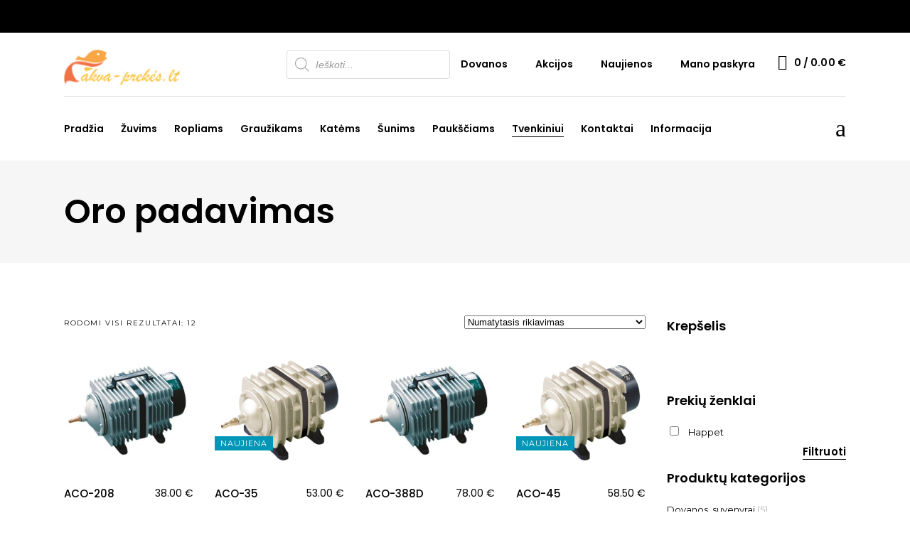

--- FILE ---
content_type: text/html; charset=UTF-8
request_url: https://akva-prekes.lt/produkto-kategorija/tvenkiniui/oro-padavimas/
body_size: 38306
content:








	

	<!DOCTYPE html>
<html dir="ltr" lang="lt-LT" prefix="og: https://ogp.me/ns#">
<head>
	
		<meta charset="UTF-8"/>
		<link rel="profile" href="http://gmpg.org/xfn/11"/>
		
				<meta name="viewport" content="width=device-width,initial-scale=1,user-scalable=yes">
		<title>Oro padavimas - Akva-prekes.lt</title>
	<style>img:is([sizes="auto" i], [sizes^="auto," i]) { contain-intrinsic-size: 3000px 1500px }</style>
	
		<!-- All in One SEO 4.9.3 - aioseo.com -->
	<meta name="robots" content="max-image-preview:large" />
	<link rel="canonical" href="https://akva-prekes.lt/produkto-kategorija/tvenkiniui/oro-padavimas/" />
	<meta name="generator" content="All in One SEO (AIOSEO) 4.9.3" />
		<script type="application/ld+json" class="aioseo-schema">
			{"@context":"https:\/\/schema.org","@graph":[{"@type":"BreadcrumbList","@id":"https:\/\/akva-prekes.lt\/produkto-kategorija\/tvenkiniui\/oro-padavimas\/#breadcrumblist","itemListElement":[{"@type":"ListItem","@id":"https:\/\/akva-prekes.lt#listItem","position":1,"name":"Home","item":"https:\/\/akva-prekes.lt","nextItem":{"@type":"ListItem","@id":"https:\/\/akva-prekes.lt\/prekes\/#listItem","name":"Prek\u0117s"}},{"@type":"ListItem","@id":"https:\/\/akva-prekes.lt\/prekes\/#listItem","position":2,"name":"Prek\u0117s","item":"https:\/\/akva-prekes.lt\/prekes\/","nextItem":{"@type":"ListItem","@id":"https:\/\/akva-prekes.lt\/produkto-kategorija\/tvenkiniui\/#listItem","name":"Tvenkiniui"},"previousItem":{"@type":"ListItem","@id":"https:\/\/akva-prekes.lt#listItem","name":"Home"}},{"@type":"ListItem","@id":"https:\/\/akva-prekes.lt\/produkto-kategorija\/tvenkiniui\/#listItem","position":3,"name":"Tvenkiniui","item":"https:\/\/akva-prekes.lt\/produkto-kategorija\/tvenkiniui\/","nextItem":{"@type":"ListItem","@id":"https:\/\/akva-prekes.lt\/produkto-kategorija\/tvenkiniui\/oro-padavimas\/#listItem","name":"Oro padavimas"},"previousItem":{"@type":"ListItem","@id":"https:\/\/akva-prekes.lt\/prekes\/#listItem","name":"Prek\u0117s"}},{"@type":"ListItem","@id":"https:\/\/akva-prekes.lt\/produkto-kategorija\/tvenkiniui\/oro-padavimas\/#listItem","position":4,"name":"Oro padavimas","previousItem":{"@type":"ListItem","@id":"https:\/\/akva-prekes.lt\/produkto-kategorija\/tvenkiniui\/#listItem","name":"Tvenkiniui"}}]},{"@type":"CollectionPage","@id":"https:\/\/akva-prekes.lt\/produkto-kategorija\/tvenkiniui\/oro-padavimas\/#collectionpage","url":"https:\/\/akva-prekes.lt\/produkto-kategorija\/tvenkiniui\/oro-padavimas\/","name":"Oro padavimas - Akva-prekes.lt","inLanguage":"lt-LT","isPartOf":{"@id":"https:\/\/akva-prekes.lt\/#website"},"breadcrumb":{"@id":"https:\/\/akva-prekes.lt\/produkto-kategorija\/tvenkiniui\/oro-padavimas\/#breadcrumblist"}},{"@type":"Organization","@id":"https:\/\/akva-prekes.lt\/#organization","name":"Akva prek\u0117s","url":"https:\/\/akva-prekes.lt\/","telephone":"+37068802230","logo":{"@type":"ImageObject","url":"https:\/\/akva-prekes.lt\/wp-content\/uploads\/cropped-logo.png","@id":"https:\/\/akva-prekes.lt\/produkto-kategorija\/tvenkiniui\/oro-padavimas\/#organizationLogo"},"image":{"@id":"https:\/\/akva-prekes.lt\/produkto-kategorija\/tvenkiniui\/oro-padavimas\/#organizationLogo"},"sameAs":["https:\/\/www.facebook.com\/akvalita"]},{"@type":"WebSite","@id":"https:\/\/akva-prekes.lt\/#website","url":"https:\/\/akva-prekes.lt\/","name":"Akva prek\u0117s","inLanguage":"lt-LT","publisher":{"@id":"https:\/\/akva-prekes.lt\/#organization"}}]}
		</script>
		<!-- All in One SEO -->

<link rel='dns-prefetch' href='//cdn.jsdelivr.net' />
<link rel='dns-prefetch' href='//fonts.googleapis.com' />
<link rel="alternate" type="application/rss+xml" title="Akva-prekes.lt &raquo; Įrašų RSS srautas" href="https://akva-prekes.lt/feed/" />
<link rel="alternate" type="application/rss+xml" title="Akva-prekes.lt &raquo; Komentarų RSS srautas" href="https://akva-prekes.lt/comments/feed/" />
<link rel="alternate" type="application/rss+xml" title="Akva-prekes.lt &raquo; Oro padavimas Kategorija srautas" href="https://akva-prekes.lt/produkto-kategorija/tvenkiniui/oro-padavimas/feed/" />
<style type="text/css">.brave_popup{display:none}</style><script data-no-optimize="1"> var brave_popup_data = {}; var bravepop_emailValidation=false; var brave_popup_videos = {};  var brave_popup_formData = {};var brave_popup_adminUser = false; var brave_popup_pageInfo = {"type":"tax","pageID":641,"singleType":"product_cat"};  var bravepop_emailSuggestions={};</script>		<!-- This site uses the Google Analytics by ExactMetrics plugin v8.7.4 - Using Analytics tracking - https://www.exactmetrics.com/ -->
							<script src="//www.googletagmanager.com/gtag/js?id=G-7MF1HGMWNN"  data-cfasync="false" data-wpfc-render="false" type="text/javascript" async></script>
			<script data-cfasync="false" data-wpfc-render="false" type="text/javascript">
				var em_version = '8.7.4';
				var em_track_user = true;
				var em_no_track_reason = '';
								var ExactMetricsDefaultLocations = {"page_location":"https:\/\/akva-prekes.lt\/produkto-kategorija\/tvenkiniui\/oro-padavimas\/"};
								if ( typeof ExactMetricsPrivacyGuardFilter === 'function' ) {
					var ExactMetricsLocations = (typeof ExactMetricsExcludeQuery === 'object') ? ExactMetricsPrivacyGuardFilter( ExactMetricsExcludeQuery ) : ExactMetricsPrivacyGuardFilter( ExactMetricsDefaultLocations );
				} else {
					var ExactMetricsLocations = (typeof ExactMetricsExcludeQuery === 'object') ? ExactMetricsExcludeQuery : ExactMetricsDefaultLocations;
				}

								var disableStrs = [
										'ga-disable-G-7MF1HGMWNN',
									];

				/* Function to detect opted out users */
				function __gtagTrackerIsOptedOut() {
					for (var index = 0; index < disableStrs.length; index++) {
						if (document.cookie.indexOf(disableStrs[index] + '=true') > -1) {
							return true;
						}
					}

					return false;
				}

				/* Disable tracking if the opt-out cookie exists. */
				if (__gtagTrackerIsOptedOut()) {
					for (var index = 0; index < disableStrs.length; index++) {
						window[disableStrs[index]] = true;
					}
				}

				/* Opt-out function */
				function __gtagTrackerOptout() {
					for (var index = 0; index < disableStrs.length; index++) {
						document.cookie = disableStrs[index] + '=true; expires=Thu, 31 Dec 2099 23:59:59 UTC; path=/';
						window[disableStrs[index]] = true;
					}
				}

				if ('undefined' === typeof gaOptout) {
					function gaOptout() {
						__gtagTrackerOptout();
					}
				}
								window.dataLayer = window.dataLayer || [];

				window.ExactMetricsDualTracker = {
					helpers: {},
					trackers: {},
				};
				if (em_track_user) {
					function __gtagDataLayer() {
						dataLayer.push(arguments);
					}

					function __gtagTracker(type, name, parameters) {
						if (!parameters) {
							parameters = {};
						}

						if (parameters.send_to) {
							__gtagDataLayer.apply(null, arguments);
							return;
						}

						if (type === 'event') {
														parameters.send_to = exactmetrics_frontend.v4_id;
							var hookName = name;
							if (typeof parameters['event_category'] !== 'undefined') {
								hookName = parameters['event_category'] + ':' + name;
							}

							if (typeof ExactMetricsDualTracker.trackers[hookName] !== 'undefined') {
								ExactMetricsDualTracker.trackers[hookName](parameters);
							} else {
								__gtagDataLayer('event', name, parameters);
							}
							
						} else {
							__gtagDataLayer.apply(null, arguments);
						}
					}

					__gtagTracker('js', new Date());
					__gtagTracker('set', {
						'developer_id.dNDMyYj': true,
											});
					if ( ExactMetricsLocations.page_location ) {
						__gtagTracker('set', ExactMetricsLocations);
					}
										__gtagTracker('config', 'G-7MF1HGMWNN', {"forceSSL":"true","link_attribution":"true"} );
										window.gtag = __gtagTracker;										(function () {
						/* https://developers.google.com/analytics/devguides/collection/analyticsjs/ */
						/* ga and __gaTracker compatibility shim. */
						var noopfn = function () {
							return null;
						};
						var newtracker = function () {
							return new Tracker();
						};
						var Tracker = function () {
							return null;
						};
						var p = Tracker.prototype;
						p.get = noopfn;
						p.set = noopfn;
						p.send = function () {
							var args = Array.prototype.slice.call(arguments);
							args.unshift('send');
							__gaTracker.apply(null, args);
						};
						var __gaTracker = function () {
							var len = arguments.length;
							if (len === 0) {
								return;
							}
							var f = arguments[len - 1];
							if (typeof f !== 'object' || f === null || typeof f.hitCallback !== 'function') {
								if ('send' === arguments[0]) {
									var hitConverted, hitObject = false, action;
									if ('event' === arguments[1]) {
										if ('undefined' !== typeof arguments[3]) {
											hitObject = {
												'eventAction': arguments[3],
												'eventCategory': arguments[2],
												'eventLabel': arguments[4],
												'value': arguments[5] ? arguments[5] : 1,
											}
										}
									}
									if ('pageview' === arguments[1]) {
										if ('undefined' !== typeof arguments[2]) {
											hitObject = {
												'eventAction': 'page_view',
												'page_path': arguments[2],
											}
										}
									}
									if (typeof arguments[2] === 'object') {
										hitObject = arguments[2];
									}
									if (typeof arguments[5] === 'object') {
										Object.assign(hitObject, arguments[5]);
									}
									if ('undefined' !== typeof arguments[1].hitType) {
										hitObject = arguments[1];
										if ('pageview' === hitObject.hitType) {
											hitObject.eventAction = 'page_view';
										}
									}
									if (hitObject) {
										action = 'timing' === arguments[1].hitType ? 'timing_complete' : hitObject.eventAction;
										hitConverted = mapArgs(hitObject);
										__gtagTracker('event', action, hitConverted);
									}
								}
								return;
							}

							function mapArgs(args) {
								var arg, hit = {};
								var gaMap = {
									'eventCategory': 'event_category',
									'eventAction': 'event_action',
									'eventLabel': 'event_label',
									'eventValue': 'event_value',
									'nonInteraction': 'non_interaction',
									'timingCategory': 'event_category',
									'timingVar': 'name',
									'timingValue': 'value',
									'timingLabel': 'event_label',
									'page': 'page_path',
									'location': 'page_location',
									'title': 'page_title',
									'referrer' : 'page_referrer',
								};
								for (arg in args) {
																		if (!(!args.hasOwnProperty(arg) || !gaMap.hasOwnProperty(arg))) {
										hit[gaMap[arg]] = args[arg];
									} else {
										hit[arg] = args[arg];
									}
								}
								return hit;
							}

							try {
								f.hitCallback();
							} catch (ex) {
							}
						};
						__gaTracker.create = newtracker;
						__gaTracker.getByName = newtracker;
						__gaTracker.getAll = function () {
							return [];
						};
						__gaTracker.remove = noopfn;
						__gaTracker.loaded = true;
						window['__gaTracker'] = __gaTracker;
					})();
									} else {
										console.log("");
					(function () {
						function __gtagTracker() {
							return null;
						}

						window['__gtagTracker'] = __gtagTracker;
						window['gtag'] = __gtagTracker;
					})();
									}
			</script>
			
							<!-- / Google Analytics by ExactMetrics -->
		<style id='wp-emoji-styles-inline-css' type='text/css'>

	img.wp-smiley, img.emoji {
		display: inline !important;
		border: none !important;
		box-shadow: none !important;
		height: 1em !important;
		width: 1em !important;
		margin: 0 0.07em !important;
		vertical-align: -0.1em !important;
		background: none !important;
		padding: 0 !important;
	}
</style>
<link rel='stylesheet' id='wp-block-library-css' href='https://akva-prekes.lt/wp-includes/css/dist/block-library/style.min.css?ver=6.8.3' type='text/css' media='all' />
<style id='classic-theme-styles-inline-css' type='text/css'>
/*! This file is auto-generated */
.wp-block-button__link{color:#fff;background-color:#32373c;border-radius:9999px;box-shadow:none;text-decoration:none;padding:calc(.667em + 2px) calc(1.333em + 2px);font-size:1.125em}.wp-block-file__button{background:#32373c;color:#fff;text-decoration:none}
</style>
<link rel='stylesheet' id='aioseo/css/src/vue/standalone/blocks/table-of-contents/global.scss-css' href='https://akva-prekes.lt/wp-content/plugins/all-in-one-seo-pack/dist/Lite/assets/css/table-of-contents/global.e90f6d47.css?ver=4.9.3' type='text/css' media='all' />
<style id='safe-svg-svg-icon-style-inline-css' type='text/css'>
.safe-svg-cover{text-align:center}.safe-svg-cover .safe-svg-inside{display:inline-block;max-width:100%}.safe-svg-cover svg{fill:currentColor;height:100%;max-height:100%;max-width:100%;width:100%}

</style>
<style id='wc-cart-button-cart-pdf-button-style-inline-css' type='text/css'>
.cart-pdf-button{display:inline-flex;justify-content:center;text-align:center}

</style>
<style id='global-styles-inline-css' type='text/css'>
:root{--wp--preset--aspect-ratio--square: 1;--wp--preset--aspect-ratio--4-3: 4/3;--wp--preset--aspect-ratio--3-4: 3/4;--wp--preset--aspect-ratio--3-2: 3/2;--wp--preset--aspect-ratio--2-3: 2/3;--wp--preset--aspect-ratio--16-9: 16/9;--wp--preset--aspect-ratio--9-16: 9/16;--wp--preset--color--black: #000000;--wp--preset--color--cyan-bluish-gray: #abb8c3;--wp--preset--color--white: #ffffff;--wp--preset--color--pale-pink: #f78da7;--wp--preset--color--vivid-red: #cf2e2e;--wp--preset--color--luminous-vivid-orange: #ff6900;--wp--preset--color--luminous-vivid-amber: #fcb900;--wp--preset--color--light-green-cyan: #7bdcb5;--wp--preset--color--vivid-green-cyan: #00d084;--wp--preset--color--pale-cyan-blue: #8ed1fc;--wp--preset--color--vivid-cyan-blue: #0693e3;--wp--preset--color--vivid-purple: #9b51e0;--wp--preset--gradient--vivid-cyan-blue-to-vivid-purple: linear-gradient(135deg,rgba(6,147,227,1) 0%,rgb(155,81,224) 100%);--wp--preset--gradient--light-green-cyan-to-vivid-green-cyan: linear-gradient(135deg,rgb(122,220,180) 0%,rgb(0,208,130) 100%);--wp--preset--gradient--luminous-vivid-amber-to-luminous-vivid-orange: linear-gradient(135deg,rgba(252,185,0,1) 0%,rgba(255,105,0,1) 100%);--wp--preset--gradient--luminous-vivid-orange-to-vivid-red: linear-gradient(135deg,rgba(255,105,0,1) 0%,rgb(207,46,46) 100%);--wp--preset--gradient--very-light-gray-to-cyan-bluish-gray: linear-gradient(135deg,rgb(238,238,238) 0%,rgb(169,184,195) 100%);--wp--preset--gradient--cool-to-warm-spectrum: linear-gradient(135deg,rgb(74,234,220) 0%,rgb(151,120,209) 20%,rgb(207,42,186) 40%,rgb(238,44,130) 60%,rgb(251,105,98) 80%,rgb(254,248,76) 100%);--wp--preset--gradient--blush-light-purple: linear-gradient(135deg,rgb(255,206,236) 0%,rgb(152,150,240) 100%);--wp--preset--gradient--blush-bordeaux: linear-gradient(135deg,rgb(254,205,165) 0%,rgb(254,45,45) 50%,rgb(107,0,62) 100%);--wp--preset--gradient--luminous-dusk: linear-gradient(135deg,rgb(255,203,112) 0%,rgb(199,81,192) 50%,rgb(65,88,208) 100%);--wp--preset--gradient--pale-ocean: linear-gradient(135deg,rgb(255,245,203) 0%,rgb(182,227,212) 50%,rgb(51,167,181) 100%);--wp--preset--gradient--electric-grass: linear-gradient(135deg,rgb(202,248,128) 0%,rgb(113,206,126) 100%);--wp--preset--gradient--midnight: linear-gradient(135deg,rgb(2,3,129) 0%,rgb(40,116,252) 100%);--wp--preset--font-size--small: 13px;--wp--preset--font-size--medium: 20px;--wp--preset--font-size--large: 36px;--wp--preset--font-size--x-large: 42px;--wp--preset--spacing--20: 0.44rem;--wp--preset--spacing--30: 0.67rem;--wp--preset--spacing--40: 1rem;--wp--preset--spacing--50: 1.5rem;--wp--preset--spacing--60: 2.25rem;--wp--preset--spacing--70: 3.38rem;--wp--preset--spacing--80: 5.06rem;--wp--preset--shadow--natural: 6px 6px 9px rgba(0, 0, 0, 0.2);--wp--preset--shadow--deep: 12px 12px 50px rgba(0, 0, 0, 0.4);--wp--preset--shadow--sharp: 6px 6px 0px rgba(0, 0, 0, 0.2);--wp--preset--shadow--outlined: 6px 6px 0px -3px rgba(255, 255, 255, 1), 6px 6px rgba(0, 0, 0, 1);--wp--preset--shadow--crisp: 6px 6px 0px rgba(0, 0, 0, 1);}:where(.is-layout-flex){gap: 0.5em;}:where(.is-layout-grid){gap: 0.5em;}body .is-layout-flex{display: flex;}.is-layout-flex{flex-wrap: wrap;align-items: center;}.is-layout-flex > :is(*, div){margin: 0;}body .is-layout-grid{display: grid;}.is-layout-grid > :is(*, div){margin: 0;}:where(.wp-block-columns.is-layout-flex){gap: 2em;}:where(.wp-block-columns.is-layout-grid){gap: 2em;}:where(.wp-block-post-template.is-layout-flex){gap: 1.25em;}:where(.wp-block-post-template.is-layout-grid){gap: 1.25em;}.has-black-color{color: var(--wp--preset--color--black) !important;}.has-cyan-bluish-gray-color{color: var(--wp--preset--color--cyan-bluish-gray) !important;}.has-white-color{color: var(--wp--preset--color--white) !important;}.has-pale-pink-color{color: var(--wp--preset--color--pale-pink) !important;}.has-vivid-red-color{color: var(--wp--preset--color--vivid-red) !important;}.has-luminous-vivid-orange-color{color: var(--wp--preset--color--luminous-vivid-orange) !important;}.has-luminous-vivid-amber-color{color: var(--wp--preset--color--luminous-vivid-amber) !important;}.has-light-green-cyan-color{color: var(--wp--preset--color--light-green-cyan) !important;}.has-vivid-green-cyan-color{color: var(--wp--preset--color--vivid-green-cyan) !important;}.has-pale-cyan-blue-color{color: var(--wp--preset--color--pale-cyan-blue) !important;}.has-vivid-cyan-blue-color{color: var(--wp--preset--color--vivid-cyan-blue) !important;}.has-vivid-purple-color{color: var(--wp--preset--color--vivid-purple) !important;}.has-black-background-color{background-color: var(--wp--preset--color--black) !important;}.has-cyan-bluish-gray-background-color{background-color: var(--wp--preset--color--cyan-bluish-gray) !important;}.has-white-background-color{background-color: var(--wp--preset--color--white) !important;}.has-pale-pink-background-color{background-color: var(--wp--preset--color--pale-pink) !important;}.has-vivid-red-background-color{background-color: var(--wp--preset--color--vivid-red) !important;}.has-luminous-vivid-orange-background-color{background-color: var(--wp--preset--color--luminous-vivid-orange) !important;}.has-luminous-vivid-amber-background-color{background-color: var(--wp--preset--color--luminous-vivid-amber) !important;}.has-light-green-cyan-background-color{background-color: var(--wp--preset--color--light-green-cyan) !important;}.has-vivid-green-cyan-background-color{background-color: var(--wp--preset--color--vivid-green-cyan) !important;}.has-pale-cyan-blue-background-color{background-color: var(--wp--preset--color--pale-cyan-blue) !important;}.has-vivid-cyan-blue-background-color{background-color: var(--wp--preset--color--vivid-cyan-blue) !important;}.has-vivid-purple-background-color{background-color: var(--wp--preset--color--vivid-purple) !important;}.has-black-border-color{border-color: var(--wp--preset--color--black) !important;}.has-cyan-bluish-gray-border-color{border-color: var(--wp--preset--color--cyan-bluish-gray) !important;}.has-white-border-color{border-color: var(--wp--preset--color--white) !important;}.has-pale-pink-border-color{border-color: var(--wp--preset--color--pale-pink) !important;}.has-vivid-red-border-color{border-color: var(--wp--preset--color--vivid-red) !important;}.has-luminous-vivid-orange-border-color{border-color: var(--wp--preset--color--luminous-vivid-orange) !important;}.has-luminous-vivid-amber-border-color{border-color: var(--wp--preset--color--luminous-vivid-amber) !important;}.has-light-green-cyan-border-color{border-color: var(--wp--preset--color--light-green-cyan) !important;}.has-vivid-green-cyan-border-color{border-color: var(--wp--preset--color--vivid-green-cyan) !important;}.has-pale-cyan-blue-border-color{border-color: var(--wp--preset--color--pale-cyan-blue) !important;}.has-vivid-cyan-blue-border-color{border-color: var(--wp--preset--color--vivid-cyan-blue) !important;}.has-vivid-purple-border-color{border-color: var(--wp--preset--color--vivid-purple) !important;}.has-vivid-cyan-blue-to-vivid-purple-gradient-background{background: var(--wp--preset--gradient--vivid-cyan-blue-to-vivid-purple) !important;}.has-light-green-cyan-to-vivid-green-cyan-gradient-background{background: var(--wp--preset--gradient--light-green-cyan-to-vivid-green-cyan) !important;}.has-luminous-vivid-amber-to-luminous-vivid-orange-gradient-background{background: var(--wp--preset--gradient--luminous-vivid-amber-to-luminous-vivid-orange) !important;}.has-luminous-vivid-orange-to-vivid-red-gradient-background{background: var(--wp--preset--gradient--luminous-vivid-orange-to-vivid-red) !important;}.has-very-light-gray-to-cyan-bluish-gray-gradient-background{background: var(--wp--preset--gradient--very-light-gray-to-cyan-bluish-gray) !important;}.has-cool-to-warm-spectrum-gradient-background{background: var(--wp--preset--gradient--cool-to-warm-spectrum) !important;}.has-blush-light-purple-gradient-background{background: var(--wp--preset--gradient--blush-light-purple) !important;}.has-blush-bordeaux-gradient-background{background: var(--wp--preset--gradient--blush-bordeaux) !important;}.has-luminous-dusk-gradient-background{background: var(--wp--preset--gradient--luminous-dusk) !important;}.has-pale-ocean-gradient-background{background: var(--wp--preset--gradient--pale-ocean) !important;}.has-electric-grass-gradient-background{background: var(--wp--preset--gradient--electric-grass) !important;}.has-midnight-gradient-background{background: var(--wp--preset--gradient--midnight) !important;}.has-small-font-size{font-size: var(--wp--preset--font-size--small) !important;}.has-medium-font-size{font-size: var(--wp--preset--font-size--medium) !important;}.has-large-font-size{font-size: var(--wp--preset--font-size--large) !important;}.has-x-large-font-size{font-size: var(--wp--preset--font-size--x-large) !important;}
:where(.wp-block-post-template.is-layout-flex){gap: 1.25em;}:where(.wp-block-post-template.is-layout-grid){gap: 1.25em;}
:where(.wp-block-columns.is-layout-flex){gap: 2em;}:where(.wp-block-columns.is-layout-grid){gap: 2em;}
:root :where(.wp-block-pullquote){font-size: 1.5em;line-height: 1.6;}
</style>
<link rel='stylesheet' id='dashicons-css' href='https://akva-prekes.lt/wp-includes/css/dashicons.min.css?ver=6.8.3' type='text/css' media='all' />
<style id='dashicons-inline-css' type='text/css'>
[data-font="Dashicons"]:before {font-family: 'Dashicons' !important;content: attr(data-icon) !important;speak: none !important;font-weight: normal !important;font-variant: normal !important;text-transform: none !important;line-height: 1 !important;font-style: normal !important;-webkit-font-smoothing: antialiased !important;-moz-osx-font-smoothing: grayscale !important;}
</style>
<link rel='stylesheet' id='admin-bar-css' href='https://akva-prekes.lt/wp-includes/css/admin-bar.min.css?ver=6.8.3' type='text/css' media='all' />
<style id='admin-bar-inline-css' type='text/css'>

    /* Hide CanvasJS credits for P404 charts specifically */
    #p404RedirectChart .canvasjs-chart-credit {
        display: none !important;
    }
    
    #p404RedirectChart canvas {
        border-radius: 6px;
    }

    .p404-redirect-adminbar-weekly-title {
        font-weight: bold;
        font-size: 14px;
        color: #fff;
        margin-bottom: 6px;
    }

    #wpadminbar #wp-admin-bar-p404_free_top_button .ab-icon:before {
        content: "\f103";
        color: #dc3545;
        top: 3px;
    }
    
    #wp-admin-bar-p404_free_top_button .ab-item {
        min-width: 80px !important;
        padding: 0px !important;
    }
    
    /* Ensure proper positioning and z-index for P404 dropdown */
    .p404-redirect-adminbar-dropdown-wrap { 
        min-width: 0; 
        padding: 0;
        position: static !important;
    }
    
    #wpadminbar #wp-admin-bar-p404_free_top_button_dropdown {
        position: static !important;
    }
    
    #wpadminbar #wp-admin-bar-p404_free_top_button_dropdown .ab-item {
        padding: 0 !important;
        margin: 0 !important;
    }
    
    .p404-redirect-dropdown-container {
        min-width: 340px;
        padding: 18px 18px 12px 18px;
        background: #23282d !important;
        color: #fff;
        border-radius: 12px;
        box-shadow: 0 8px 32px rgba(0,0,0,0.25);
        margin-top: 10px;
        position: relative !important;
        z-index: 999999 !important;
        display: block !important;
        border: 1px solid #444;
    }
    
    /* Ensure P404 dropdown appears on hover */
    #wpadminbar #wp-admin-bar-p404_free_top_button .p404-redirect-dropdown-container { 
        display: none !important;
    }
    
    #wpadminbar #wp-admin-bar-p404_free_top_button:hover .p404-redirect-dropdown-container { 
        display: block !important;
    }
    
    #wpadminbar #wp-admin-bar-p404_free_top_button:hover #wp-admin-bar-p404_free_top_button_dropdown .p404-redirect-dropdown-container {
        display: block !important;
    }
    
    .p404-redirect-card {
        background: #2c3338;
        border-radius: 8px;
        padding: 18px 18px 12px 18px;
        box-shadow: 0 2px 8px rgba(0,0,0,0.07);
        display: flex;
        flex-direction: column;
        align-items: flex-start;
        border: 1px solid #444;
    }
    
    .p404-redirect-btn {
        display: inline-block;
        background: #dc3545;
        color: #fff !important;
        font-weight: bold;
        padding: 5px 22px;
        border-radius: 8px;
        text-decoration: none;
        font-size: 17px;
        transition: background 0.2s, box-shadow 0.2s;
        margin-top: 8px;
        box-shadow: 0 2px 8px rgba(220,53,69,0.15);
        text-align: center;
        line-height: 1.6;
    }
    
    .p404-redirect-btn:hover {
        background: #c82333;
        color: #fff !important;
        box-shadow: 0 4px 16px rgba(220,53,69,0.25);
    }
    
    /* Prevent conflicts with other admin bar dropdowns */
    #wpadminbar .ab-top-menu > li:hover > .ab-item,
    #wpadminbar .ab-top-menu > li.hover > .ab-item {
        z-index: auto;
    }
    
    #wpadminbar #wp-admin-bar-p404_free_top_button:hover > .ab-item {
        z-index: 999998 !important;
    }
    
</style>
<link rel='stylesheet' id='contact-form-7-css' href='https://akva-prekes.lt/wp-content/plugins/contact-form-7/includes/css/styles.css?ver=6.1.4' type='text/css' media='all' />
<link rel='stylesheet' id='wc-cart-pdf-css' href='https://akva-prekes.lt/wp-content/plugins/wc-cart-pdf/assets/css/wc-cart-pdf.css?ver=2.9.3' type='text/css' media='all' />
<link rel='stylesheet' id='woo-shipping-dpd-baltic-css' href='https://akva-prekes.lt/wp-content/plugins/woo-shipping-dpd-baltic/public/css/dpd-public.css?ver=1.2.89' type='text/css' media='all' />
<link rel='stylesheet' id='select2css-css' href='//cdn.jsdelivr.net/npm/select2@4.1.0-rc.0/dist/css/select2.min.css?ver=1.0' type='text/css' media='all' />
<link rel='stylesheet' id='wooajaxcart-css' href='https://akva-prekes.lt/wp-content/plugins/woocommerce-ajax-cart/assets/wooajaxcart.css?ver=6.8.3' type='text/css' media='all' />
<style id='woocommerce-inline-inline-css' type='text/css'>
.woocommerce form .form-row .required { visibility: visible; }
</style>
<link rel='stylesheet' id='ywot_style-css' href='https://akva-prekes.lt/wp-content/plugins/yith-woocommerce-order-tracking-premium/assets/css/ywot_style.css?ver=6.8.3' type='text/css' media='all' />
<link rel='stylesheet' id='ywot_font-css' href='https://akva-prekes.lt/wp-content/plugins/yith-woocommerce-order-tracking-premium/assets/css/fonts.css?ver=6.8.3' type='text/css' media='all' />
<link rel='stylesheet' id='dgwt-wcas-style-css' href='https://akva-prekes.lt/wp-content/plugins/ajax-search-for-woocommerce/assets/css/style.min.css?ver=1.31.0' type='text/css' media='all' />
<link rel='stylesheet' id='onea-elated-default-style-css' href='https://akva-prekes.lt/wp-content/themes/onea/style.css?ver=6.8.3' type='text/css' media='all' />
<link rel='stylesheet' id='onea-elated-child-style-css' href='https://akva-prekes.lt/wp-content/themes/onea-child/style.css?ver=6.8.3' type='text/css' media='all' />
<link rel='stylesheet' id='onea-elated-modules-css' href='https://akva-prekes.lt/wp-content/themes/onea/assets/css/modules.min.css?ver=6.8.3' type='text/css' media='all' />
<link rel='stylesheet' id='eltdf-dripicons-css' href='https://akva-prekes.lt/wp-content/themes/onea/framework/lib/icons-pack/dripicons/dripicons.css?ver=6.8.3' type='text/css' media='all' />
<link rel='stylesheet' id='eltdf-font_elegant-css' href='https://akva-prekes.lt/wp-content/themes/onea/framework/lib/icons-pack/elegant-icons/style.min.css?ver=6.8.3' type='text/css' media='all' />
<link rel='stylesheet' id='eltdf-font_awesome-css' href='https://akva-prekes.lt/wp-content/themes/onea/framework/lib/icons-pack/font-awesome/css/fontawesome-all.min.css?ver=6.8.3' type='text/css' media='all' />
<link rel='stylesheet' id='eltdf-ion_icons-css' href='https://akva-prekes.lt/wp-content/themes/onea/framework/lib/icons-pack/ion-icons/css/ionicons.min.css?ver=6.8.3' type='text/css' media='all' />
<link rel='stylesheet' id='eltdf-linea_icons-css' href='https://akva-prekes.lt/wp-content/themes/onea/framework/lib/icons-pack/linea-icons/style.css?ver=6.8.3' type='text/css' media='all' />
<link rel='stylesheet' id='eltdf-linear_icons-css' href='https://akva-prekes.lt/wp-content/themes/onea/framework/lib/icons-pack/linear-icons/style.css?ver=6.8.3' type='text/css' media='all' />
<link rel='stylesheet' id='eltdf-simple_line_icons-css' href='https://akva-prekes.lt/wp-content/themes/onea/framework/lib/icons-pack/simple-line-icons/simple-line-icons.css?ver=6.8.3' type='text/css' media='all' />
<link rel='stylesheet' id='mediaelement-css' href='https://akva-prekes.lt/wp-includes/js/mediaelement/mediaelementplayer-legacy.min.css?ver=4.2.17' type='text/css' media='all' />
<link rel='stylesheet' id='wp-mediaelement-css' href='https://akva-prekes.lt/wp-includes/js/mediaelement/wp-mediaelement.min.css?ver=6.8.3' type='text/css' media='all' />
<link rel='stylesheet' id='onea-elated-woo-css' href='https://akva-prekes.lt/wp-content/themes/onea/assets/css/woocommerce.min.css?ver=6.8.3' type='text/css' media='all' />
<link rel='stylesheet' id='onea-elated-woo-responsive-css' href='https://akva-prekes.lt/wp-content/themes/onea/assets/css/woocommerce-responsive.min.css?ver=6.8.3' type='text/css' media='all' />
<link rel='stylesheet' id='onea-elated-style-dynamic-css' href='https://akva-prekes.lt/wp-content/themes/onea/assets/css/style_dynamic.css?ver=1748447339' type='text/css' media='all' />
<link rel='stylesheet' id='onea-elated-modules-responsive-css' href='https://akva-prekes.lt/wp-content/themes/onea/assets/css/modules-responsive.min.css?ver=6.8.3' type='text/css' media='all' />
<link rel='stylesheet' id='onea-elated-style-dynamic-responsive-css' href='https://akva-prekes.lt/wp-content/themes/onea/assets/css/style_dynamic_responsive.css?ver=1748447339' type='text/css' media='all' />
<link rel='stylesheet' id='onea-elated-google-fonts-css' href='https://fonts.googleapis.com/css?family=Poppins%3A300%2C400%2C500%2C600%2C700%7CMontserrat%3A300%2C400%2C500%2C600%2C700&#038;subset=latin-ext&#038;ver=1.0.0' type='text/css' media='all' />
<link rel='stylesheet' id='onea-core-dashboard-style-css' href='https://akva-prekes.lt/wp-content/plugins/onea-core/core-dashboard/assets/css/core-dashboard.min.css?ver=6.8.3' type='text/css' media='all' />
<link rel='stylesheet' id='pwb-styles-frontend-css' href='https://akva-prekes.lt/wp-content/plugins/perfect-woocommerce-brands/build/frontend/css/style.css?ver=3.6.8' type='text/css' media='all' />
<link rel='stylesheet' id='cwginstock_frontend_css-css' href='https://akva-prekes.lt/wp-content/plugins/back-in-stock-notifier-for-woocommerce/assets/css/frontend.min.css?ver=6.2.4' type='text/css' media='' />
<link rel='stylesheet' id='cwginstock_bootstrap-css' href='https://akva-prekes.lt/wp-content/plugins/back-in-stock-notifier-for-woocommerce/assets/css/bootstrap.min.css?ver=6.2.4' type='text/css' media='' />
<script type="text/javascript" src="https://akva-prekes.lt/wp-includes/js/jquery/jquery.min.js?ver=3.7.1" id="jquery-core-js"></script>
<script type="text/javascript" src="https://akva-prekes.lt/wp-includes/js/jquery/jquery-migrate.min.js?ver=3.4.1" id="jquery-migrate-js"></script>
<script type="text/javascript" src="https://akva-prekes.lt/wp-content/themes/onea-child/custom.js?ver=6.8.3" id="custom-script-js" defer></script>
<script type="text/javascript" src="https://akva-prekes.lt/wp-content/plugins/google-analytics-dashboard-for-wp/assets/js/frontend-gtag.js?ver=8.7.4" id="exactmetrics-frontend-script-js" async="async" data-wp-strategy="async"></script>
<script data-cfasync="false" data-wpfc-render="false" type="text/javascript" id='exactmetrics-frontend-script-js-extra'>/* <![CDATA[ */
var exactmetrics_frontend = {"js_events_tracking":"true","download_extensions":"doc,pdf,ppt,zip,xls,docx,pptx,xlsx","inbound_paths":"[{\"path\":\"\\\/go\\\/\",\"label\":\"affiliate\"},{\"path\":\"\\\/recommend\\\/\",\"label\":\"affiliate\"}]","home_url":"https:\/\/akva-prekes.lt","hash_tracking":"false","v4_id":"G-7MF1HGMWNN"};/* ]]> */
</script>
<script type="text/javascript" id="woo-shipping-dpd-baltic-js-extra">
/* <![CDATA[ */
var dpd = {"fe_ajax_nonce":"5d3e6060b1","ajax_url":"\/wp-admin\/admin-ajax.php"};
/* ]]> */
</script>
<script type="text/javascript" src="https://akva-prekes.lt/wp-content/plugins/woo-shipping-dpd-baltic/public/js/dpd-public.js?ver=1.2.89" id="woo-shipping-dpd-baltic-js" defer></script>
<script type="text/javascript" id="wooajaxcart-js-extra">
/* <![CDATA[ */
var wooajaxcart = {"updating_text":"Updating...","warn_remove_text":"Are you sure you want to remove this item from cart?","ajax_timeout":"800","confirm_zero_qty":"no"};
/* ]]> */
</script>
<script type="text/javascript" src="https://akva-prekes.lt/wp-content/plugins/woocommerce-ajax-cart/assets/wooajaxcart.js?ver=6.8.3" id="wooajaxcart-js" defer></script>
<script type="text/javascript" src="https://akva-prekes.lt/wp-content/plugins/woocommerce/assets/js/jquery-blockui/jquery.blockUI.min.js?ver=2.7.0-wc.10.4.3" id="wc-jquery-blockui-js" data-wp-strategy="defer" defer></script>
<script type="text/javascript" id="wc-add-to-cart-js-extra">
/* <![CDATA[ */
var wc_add_to_cart_params = {"ajax_url":"\/wp-admin\/admin-ajax.php","wc_ajax_url":"\/?wc-ajax=%%endpoint%%","i18n_view_cart":"Krep\u0161elis","cart_url":"https:\/\/akva-prekes.lt\/krepselis\/","is_cart":"","cart_redirect_after_add":"no"};
/* ]]> */
</script>
<script type="text/javascript" src="https://akva-prekes.lt/wp-content/plugins/woocommerce/assets/js/frontend/add-to-cart.min.js?ver=10.4.3" id="wc-add-to-cart-js" data-wp-strategy="defer" defer></script>
<script type="text/javascript" src="https://akva-prekes.lt/wp-content/plugins/woocommerce/assets/js/js-cookie/js.cookie.min.js?ver=2.1.4-wc.10.4.3" id="wc-js-cookie-js" defer="defer" data-wp-strategy="defer"></script>
<script type="text/javascript" id="woocommerce-js-extra">
/* <![CDATA[ */
var woocommerce_params = {"ajax_url":"\/wp-admin\/admin-ajax.php","wc_ajax_url":"\/?wc-ajax=%%endpoint%%","i18n_password_show":"Rodyti slapta\u017eod\u012f","i18n_password_hide":"Sl\u0117pti slapta\u017eod\u012f"};
/* ]]> */
</script>
<script type="text/javascript" src="https://akva-prekes.lt/wp-content/plugins/woocommerce/assets/js/frontend/woocommerce.min.js?ver=10.4.3" id="woocommerce-js" defer="defer" data-wp-strategy="defer"></script>
<script type="text/javascript" src="https://akva-prekes.lt/wp-content/plugins/js_composer/assets/js/vendors/woocommerce-add-to-cart.js?ver=6.1" id="vc_woocommerce-add-to-cart-js-js" defer></script>
<link rel="https://api.w.org/" href="https://akva-prekes.lt/wp-json/" /><link rel="alternate" title="JSON" type="application/json" href="https://akva-prekes.lt/wp-json/wp/v2/product_cat/641" /><link rel="EditURI" type="application/rsd+xml" title="RSD" href="https://akva-prekes.lt/xmlrpc.php?rsd" />
<meta name="generator" content="WordPress 6.8.3" />
<meta name="generator" content="WooCommerce 10.4.3" />
	<script>

					        // jQuery(document).on( 'change', '.wc_payment_methods input[name="payment_method"]', function() {
				// 	jQuery('body').trigger('update_checkout');
				// });
					</script>
					<style>
			.dgwt-wcas-ico-magnifier,.dgwt-wcas-ico-magnifier-handler{max-width:20px}.dgwt-wcas-search-wrapp{max-width:600px}		</style>
			<noscript><style>.woocommerce-product-gallery{ opacity: 1 !important; }</style></noscript>
	<meta name="generator" content="Powered by WPBakery Page Builder - drag and drop page builder for WordPress."/>
<meta name="generator" content="Powered by Slider Revolution 6.7.36 - responsive, Mobile-Friendly Slider Plugin for WordPress with comfortable drag and drop interface." />
<link rel="icon" href="https://akva-prekes.lt/wp-content/uploads/2020/05/cropped-akva-prekes-favicon-100x100.png?v=1588623307" sizes="32x32" />
<link rel="icon" href="https://akva-prekes.lt/wp-content/uploads/2020/05/cropped-akva-prekes-favicon-300x300.png?v=1588623307" sizes="192x192" />
<link rel="apple-touch-icon" href="https://akva-prekes.lt/wp-content/uploads/2020/05/cropped-akva-prekes-favicon-300x300.png?v=1588623307" />
<meta name="msapplication-TileImage" content="https://akva-prekes.lt/wp-content/uploads/2020/05/cropped-akva-prekes-favicon-300x300.png?v=1588623307" />
<script>function setREVStartSize(e){
			//window.requestAnimationFrame(function() {
				window.RSIW = window.RSIW===undefined ? window.innerWidth : window.RSIW;
				window.RSIH = window.RSIH===undefined ? window.innerHeight : window.RSIH;
				try {
					var pw = document.getElementById(e.c).parentNode.offsetWidth,
						newh;
					pw = pw===0 || isNaN(pw) || (e.l=="fullwidth" || e.layout=="fullwidth") ? window.RSIW : pw;
					e.tabw = e.tabw===undefined ? 0 : parseInt(e.tabw);
					e.thumbw = e.thumbw===undefined ? 0 : parseInt(e.thumbw);
					e.tabh = e.tabh===undefined ? 0 : parseInt(e.tabh);
					e.thumbh = e.thumbh===undefined ? 0 : parseInt(e.thumbh);
					e.tabhide = e.tabhide===undefined ? 0 : parseInt(e.tabhide);
					e.thumbhide = e.thumbhide===undefined ? 0 : parseInt(e.thumbhide);
					e.mh = e.mh===undefined || e.mh=="" || e.mh==="auto" ? 0 : parseInt(e.mh,0);
					if(e.layout==="fullscreen" || e.l==="fullscreen")
						newh = Math.max(e.mh,window.RSIH);
					else{
						e.gw = Array.isArray(e.gw) ? e.gw : [e.gw];
						for (var i in e.rl) if (e.gw[i]===undefined || e.gw[i]===0) e.gw[i] = e.gw[i-1];
						e.gh = e.el===undefined || e.el==="" || (Array.isArray(e.el) && e.el.length==0)? e.gh : e.el;
						e.gh = Array.isArray(e.gh) ? e.gh : [e.gh];
						for (var i in e.rl) if (e.gh[i]===undefined || e.gh[i]===0) e.gh[i] = e.gh[i-1];
											
						var nl = new Array(e.rl.length),
							ix = 0,
							sl;
						e.tabw = e.tabhide>=pw ? 0 : e.tabw;
						e.thumbw = e.thumbhide>=pw ? 0 : e.thumbw;
						e.tabh = e.tabhide>=pw ? 0 : e.tabh;
						e.thumbh = e.thumbhide>=pw ? 0 : e.thumbh;
						for (var i in e.rl) nl[i] = e.rl[i]<window.RSIW ? 0 : e.rl[i];
						sl = nl[0];
						for (var i in nl) if (sl>nl[i] && nl[i]>0) { sl = nl[i]; ix=i;}
						var m = pw>(e.gw[ix]+e.tabw+e.thumbw) ? 1 : (pw-(e.tabw+e.thumbw)) / (e.gw[ix]);
						newh =  (e.gh[ix] * m) + (e.tabh + e.thumbh);
					}
					var el = document.getElementById(e.c);
					if (el!==null && el) el.style.height = newh+"px";
					el = document.getElementById(e.c+"_wrapper");
					if (el!==null && el) {
						el.style.height = newh+"px";
						el.style.display = "block";
					}
				} catch(e){
					console.log("Failure at Presize of Slider:" + e)
				}
			//});
		  };</script>
		<style type="text/css" id="wp-custom-css">
			.woocommerce-billing-fields #billing_address_2_field {
display:none!important;
}		</style>
		<noscript><style> .wpb_animate_when_almost_visible { opacity: 1; }</style></noscript></head>
<body class="archive tax-product_cat term-oro-padavimas term-641 wp-theme-onea wp-child-theme-onea-child theme-onea onea-core-1.2 woocommerce woocommerce-page woocommerce-no-js child-sub-cat onea child-child-ver-1.0.0 onea-ver-1.4 eltdf-grid-1200 eltdf-empty-google-api eltdf-wide-dropdown-menu-content-in-grid eltdf-fixed-on-scroll eltdf-dropdown-animate-height eltdf-header-standard-extended eltdf-menu-area-shadow-disable eltdf-menu-area-in-grid-shadow-disable eltdf-menu-area-border-disable eltdf-menu-area-in-grid-border-disable eltdf-logo-area-border-disable eltdf-logo-area-in-grid-border-disable eltdf-header-vertical-shadow-disable eltdf-header-vertical-border-disable eltdf-side-menu-slide-from-right eltdf-woocommerce-page eltdf-woocommerce-columns-4 eltdf-woo-normal-space eltdf-woo-pl-info-below-image eltdf-woo-single-has-pretty-photo eltdf-default-mobile-header eltdf-sticky-up-mobile-header eltdf-header-top-enabled eltdf-fullscreen-search eltdf-search-fade wpb-js-composer js-comp-ver-6.1 vc_responsive" itemscope itemtype="http://schema.org/WebPage">
	<section class="eltdf-side-menu">
	<a class="eltdf-close-side-menu eltdf-close-side-menu-icon-pack" href="#">
		<span aria-hidden="true" class="eltdf-icon-font-elegant icon_close "></span>	</a>
	
			<div class="widget eltdf-image-gallery-widget " >
				<div class="eltdf-image-gallery eltdf-grid-list eltdf-disable-bottom-space  eltdf-ig-grid-type eltdf-one-columns eltdf-normal-space  ">
	<div class="eltdf-ig-inner eltdf-outer-space">
					<div class="eltdf-ig-image eltdf-item-space">
				<div class="eltdf-ig-image-inner">
											<img src="https://akva-prekes.lt/wp-content/uploads/2020/04/cropped-logo-200x100.png" alt="" width="200" height="100" />									</div>
			</div>
			</div>
</div>			</div>
			<div class="widget eltdf-separator-widget"><div class="eltdf-separator-holder clearfix  eltdf-separator-center eltdf-separator-full-width">
	<div class="eltdf-separator" style="border-color: transparent;border-style: solid;width: 1px;margin-top: 1px"></div>
</div>
</div><div class="widget eltdf-custom-font-widget"><h2 class="eltdf-custom-font-holder  eltdf-cf-9444  " style="font-family: Poppins;font-size: 18px;color: #000000;margin: 0 0 22px 0" data-item-class="eltdf-cf-9444">
    
        Kontaktai
    </h2>

</div>
			<a class="eltdf-icon-widget-holder" 					href="tel:+37068802230"
					target="_self" style="margin: 3px 0 0 0">
				<span class="eltdf-icon-element ion-ios-chatboxes-outline" style="color: #000000;font-size: 25px"></span>				<span class="eltdf-icon-text " style="font-size: 15px">+37068802230</span>			</a>
			
			<a class="eltdf-icon-widget-holder" 					href="mailto:info@akva-prekes.lt"
					target="_self" style="margin: 3px 0 0 0">
				<span class="eltdf-icon-element ion-ios-telephone-outline" style="color: #000000;font-size: 25px"></span>				<span class="eltdf-icon-text " style="font-size: 15px">info@akva-prekes.lt</span>			</a>
			
			<a class="eltdf-icon-widget-holder" 					href="https://www.google.com/maps?ll=54.709608,25.282207&#038;z=15&#038;t=m&#038;hl=lt&#038;gl=LT&#038;mapclient=embed&#038;q=Maiiagalos+g.+24+Vilnius+08213"
					target="_blank" style="margin: 4px 0 0 0">
				<span class="eltdf-icon-element ion-ios-home-outline" style="color: #000000;font-size: 25px"></span>				<span class="eltdf-icon-text " style="font-size: 15px">Maišiagalos g. 24-2, Vilnius</span>			</a>
			<div class="widget eltdf-separator-widget"><div class="eltdf-separator-holder clearfix  eltdf-separator-center eltdf-separator-full-width">
	<div class="eltdf-separator" style="border-color: transparent;border-style: solid;width: 1px;margin-top: 30px"></div>
</div>
</div>			<a class="eltdf-social-icon-widget-holder eltdf-icon-has-hover eltdf-predefined-style" data-hover-color="#f4f4f4" style="color: #000000;;font-size: 13px"			   href="https://www.facebook.com/akvalita" target="_blank">
				<span class="eltdf-social-icon-widget  social_facebook     "></span>			</a>
			</section>
    <div class="eltdf-wrapper">
        <div class="eltdf-wrapper-inner">
            	
		
	<div class="eltdf-top-bar">
				
					<div class="eltdf-grid">
						
			<div class="eltdf-vertical-align-containers">
				<div class="eltdf-position-left"><!--
				 --><div class="eltdf-position-left-inner">
													<div id="text-22" class="widget widget_text eltdf-top-bar-widget">			<div class="textwidget"></div>
		</div>												
					</div>
				</div>
				<div class="eltdf-position-right"><!--
				 --><div class="eltdf-position-right-inner">
											</div>
				</div>
			</div>
				
					</div>
				
			</div>
	
	<div class="eltdf-fullscreen-search-holder">
	<a class="eltdf-search-close eltdf-search-close-icon-pack" href="javascript:void(0)">
		<span aria-hidden="true" class="eltdf-icon-font-elegant icon_close " ></span>	</a>
	<div class="eltdf-fullscreen-search-table">
		<div class="eltdf-fullscreen-search-cell">
			<div class="eltdf-fullscreen-search-inner">
				<form action="https://akva-prekes.lt/" class="eltdf-fullscreen-search-form" method="get">
					<div class="eltdf-form-holder">
						<div class="eltdf-form-holder-inner">
							<div class="eltdf-field-holder">
								<input type="text" placeholder="Ieškoti produktų..." name="s" class="eltdf-search-field" autocomplete="off"/>
							</div>
							<button type="submit" class="eltdf-search-submit eltdf-search-submit-icon-pack">
								<span aria-hidden="true" class="eltdf-icon-font-elegant icon_search " ></span>							</button>
							<div class="eltdf-line"></div>
						</div>
					</div>
				</form>
			</div>
		</div>
	</div>
</div>
<header class="eltdf-page-header">
		
    <div class="eltdf-logo-area">
	    	    
                    <div class="eltdf-grid">
        			
            <div class="eltdf-vertical-align-containers">
                <div class="eltdf-position-left"><!--
                 --><div class="eltdf-position-left-inner 89">
                        
	
	<div class="eltdf-logo-wrapper">
		<a itemprop="url" href="https://akva-prekes.lt/" style="height: 23px;">
			<img itemprop="image" class="eltdf-normal-logo" src="https://akva-prekes.lt/wp-content/uploads/2020/05/cropped-logo-watermark3.png" width="150" height="46"  alt="logo"/>
			<img itemprop="image" class="eltdf-dark-logo" src="https://akva-prekes.lt/wp-content/uploads/2020/05/cropped-logo-watermark3.png" width="150" height="46"  alt="dark logo"/>			<img itemprop="image" class="eltdf-light-logo" src="https://akva-prekes.lt/wp-content/themes/onea/assets/img/logo_white.png"  alt="light logo"/>		</a>
	</div>

                    </div>
                </div>
                <div class="eltdf-position-right 11">
                 <div class="eltdf-position-right-inner" style="align-items: center;">
<!--		                -->                     <div style="margin-right: 1em;"><div id="dgwt_wcas_ajax_search-8" class="widget woocommerce dgwt-wcas-widget eltdf-header-widget-area-two"><div  class="dgwt-wcas-search-wrapp dgwt-wcas-no-submit woocommerce dgwt-wcas-style-solaris js-dgwt-wcas-layout-classic dgwt-wcas-layout-classic js-dgwt-wcas-mobile-overlay-enabled">
		<form class="dgwt-wcas-search-form" role="search" action="https://akva-prekes.lt/" method="get">
		<div class="dgwt-wcas-sf-wrapp">
							<svg class="dgwt-wcas-ico-magnifier" xmlns="http://www.w3.org/2000/svg"
					 xmlns:xlink="http://www.w3.org/1999/xlink" x="0px" y="0px"
					 viewBox="0 0 51.539 51.361" xml:space="preserve">
		             <path 						 d="M51.539,49.356L37.247,35.065c3.273-3.74,5.272-8.623,5.272-13.983c0-11.742-9.518-21.26-21.26-21.26 S0,9.339,0,21.082s9.518,21.26,21.26,21.26c5.361,0,10.244-1.999,13.983-5.272l14.292,14.292L51.539,49.356z M2.835,21.082 c0-10.176,8.249-18.425,18.425-18.425s18.425,8.249,18.425,18.425S31.436,39.507,21.26,39.507S2.835,31.258,2.835,21.082z"/>
				</svg>
							<label class="screen-reader-text"
				   for="dgwt-wcas-search-input-1">Products search</label>

			<input id="dgwt-wcas-search-input-1"
				   type="search"
				   class="dgwt-wcas-search-input"
				   name="s"
				   value=""
				   placeholder="Ieškoti..."
				   autocomplete="off"
							/>
			<div class="dgwt-wcas-preloader"></div>

			<div class="dgwt-wcas-voice-search"></div>

			
			<input type="hidden" name="post_type" value="product"/>
			<input type="hidden" name="dgwt_wcas" value="1"/>

			
					</div>
	</form>
</div>
</div></div><div class="widget widget_text">			<div class="textwidget"><h6 style="display: inline-block;"><a class="eltdf-strikethrough-links" href="/produkto-kategorija/dovanos-suvenyrai/" target="" rel="noopener">Dovanos</a></h6>
<h6 style="display: inline-block; margin-left: 35px;"><a class="eltdf-strikethrough-links" href="/akcijos" target="" rel="noopener">Akcijos</a></h6>
<h6 style="display: inline-block; margin-left: 35px;"><a class="eltdf-strikethrough-links" href="/naujienos" target="" rel="noopener">Naujienos</a></h6>
<h6 style="display: inline-block; margin-left: 35px;"><a class="eltdf-strikethrough-links" href="/mano-paskyra/" target="" rel="noopener">Mano paskyra</a></h6>
</div>
		</div>			<div class="eltdf-shopping-cart-holder" style="margin: 0px 0 4px 32px">
				<div class="eltdf-shopping-cart-inner">
					<a itemprop="url" class="eltdf-header-cart eltdf-header-cart-icon-pack"					   href="https://akva-prekes.lt/krepselis/">
						<span class="eltdf-cart-icon"><span aria-hidden="true" class="eltdf-icon-font-elegant icon_cart "></span></span>
						<span class="eltdf-cart-text-holder">
                        <span class="eltdf-cart-quantity">0</span>
                       <span class="eltdf-cart-total-amount">
						<span class="woocommerce-Price-amount amount">0.00&nbsp;<span class="woocommerce-Price-currencySymbol">&euro;</span></span>					</span>
                    </span>
					</a>
					<div class="eltdf-shopping-cart-dropdown">
						<ul>
															<li class="eltdf-empty-cart">Krepšelis tuščias.</li>
													</ul>
					</div>
				</div>
			</div>
			                    </div>
                </div>
            </div>
	            
                    </div>
            </div>
	
            <div class="eltdf-fixed-wrapper">
    	        
    <div class="eltdf-menu-area 44">
	    	    
                    <div class="eltdf-grid">
        	            
            <div class="eltdf-vertical-align-containers">
                <div class="eltdf-position-left"><!--
                 --><div class="eltdf-position-left-inner 96">
                        	
	<nav class="eltdf-main-menu eltdf-drop-down eltdf-default-nav">
		<ul id="menu-pagrindinis" class="clearfix"><li id="nav-menu-item-43878" class="menu-item menu-item-type-custom menu-item-object-custom menu-item-home  narrow"><a href="https://akva-prekes.lt/" class=""><span class="item_outer"><span class="item_text">Pradžia</span></span></a></li>
<li id="nav-menu-item-43879" class="menu-item menu-item-type-taxonomy menu-item-object-product_cat menu-item-has-children  has_sub narrow"><a href="https://akva-prekes.lt/produkto-kategorija/zuvims/" class=""><span class="item_outer"><span class="item_text">Žuvims</span><i class="eltdf-menu-arrow eltdf-icon-ion-icon ion-chevron-down"></i></span></a>
<div class="second "><div class="inner" ><ul>
	<li id="nav-menu-item-43885" class="parent menu-item menu-item-type-taxonomy menu-item-object-product_cat "><a href="https://akva-prekes.lt/produkto-kategorija/zuvims/akvariumai/" class=""><span class="item_outer"><span class="item_text">Akvariumai</span></span></a></li>
	<li id="nav-menu-item-43886" class="menu-item menu-item-type-taxonomy menu-item-object-product_cat "><a href="https://akva-prekes.lt/produkto-kategorija/zuvims/akvariumai/akvariumu-komplektai/" class=""><span class="item_outer"><span class="item_text">Akvariumų komplektai</span></span></a></li>
	<li id="nav-menu-item-43887" class="menu-item menu-item-type-taxonomy menu-item-object-product_cat "><a href="https://akva-prekes.lt/produkto-kategorija/zuvims/akvariumai/komplektai-gaidelio-laikymui/" class=""><span class="item_outer"><span class="item_text">Komplektai gaidelio laikymui</span></span></a></li>
	<li id="nav-menu-item-46601" class="menu-item menu-item-type-taxonomy menu-item-object-product_cat "><a href="https://akva-prekes.lt/produkto-kategorija/zuvims/akvariumai/kvadratiniai-standartiniai/" class=""><span class="item_outer"><span class="item_text">Kvadratiniai standartiniai</span></span></a></li>
	<li id="nav-menu-item-46602" class="menu-item menu-item-type-taxonomy menu-item-object-product_cat "><a href="https://akva-prekes.lt/produkto-kategorija/zuvims/akvariumai/apvalus/" class=""><span class="item_outer"><span class="item_text">Apvalūs</span></span></a></li>
	<li id="nav-menu-item-46603" class="menu-item menu-item-type-taxonomy menu-item-object-product_cat "><a href="https://akva-prekes.lt/produkto-kategorija/zuvims/akvariumai/kubai/" class=""><span class="item_outer"><span class="item_text">Kubai</span></span></a></li>
	<li id="nav-menu-item-46604" class="menu-item menu-item-type-taxonomy menu-item-object-product_cat "><a href="https://akva-prekes.lt/produkto-kategorija/zuvims/akvariumai/kvadratiniai-nestandartiniai-mazi/" class=""><span class="item_outer"><span class="item_text">Kvadratiniai nestandartiniai</span></span></a></li>
	<li id="nav-menu-item-46605" class="parent menu-item menu-item-type-taxonomy menu-item-object-product_cat "><a href="https://akva-prekes.lt/produkto-kategorija/zuvims/apsvietimas-led-t8-t5-priedai/" class=""><span class="item_outer"><span class="item_text">Apšvietimas LED, T8, T5, priedai</span></span></a></li>
	<li id="nav-menu-item-46606" class="menu-item menu-item-type-taxonomy menu-item-object-product_cat "><a href="https://akva-prekes.lt/produkto-kategorija/zuvims/apsvietimas-led-t8-t5-priedai/led-lempos/" class=""><span class="item_outer"><span class="item_text">LED lempos</span></span></a></li>
	<li id="nav-menu-item-46607" class="menu-item menu-item-type-taxonomy menu-item-object-product_cat "><a href="https://akva-prekes.lt/produkto-kategorija/zuvims/apsvietimas-led-t8-t5-priedai/lempos/" class=""><span class="item_outer"><span class="item_text">Lempos</span></span></a></li>
	<li id="nav-menu-item-46608" class="menu-item menu-item-type-taxonomy menu-item-object-product_cat "><a href="https://akva-prekes.lt/produkto-kategorija/zuvims/apsvietimas-led-t8-t5-priedai/led-apsvietimas-atviram-akvariumui/" class=""><span class="item_outer"><span class="item_text">LED apšvietimas atviram akvariumui</span></span></a></li>
	<li id="nav-menu-item-46609" class="menu-item menu-item-type-taxonomy menu-item-object-product_cat "><a href="https://akva-prekes.lt/produkto-kategorija/zuvims/apsvietimas-led-t8-t5-priedai/papildomas-apsvietimas/" class=""><span class="item_outer"><span class="item_text">LED apšvietimas mažam akvariumui</span></span></a></li>
	<li id="nav-menu-item-46610" class="menu-item menu-item-type-taxonomy menu-item-object-product_cat "><a href="https://akva-prekes.lt/produkto-kategorija/zuvims/apsvietimas-led-t8-t5-priedai/priedai-apsvietimas-led-t8-t5-priedai/" class=""><span class="item_outer"><span class="item_text">Priedai</span></span></a></li>
	<li id="nav-menu-item-46611" class="menu-item menu-item-type-taxonomy menu-item-object-product_cat "><a href="https://akva-prekes.lt/produkto-kategorija/zuvims/apsvietimas-led-t8-t5-priedai/gaminuosi-pats-dalys/" class=""><span class="item_outer"><span class="item_text">Gaminuosi pats &#8211; dalys</span></span></a></li>
	<li id="nav-menu-item-46612" class="menu-item menu-item-type-taxonomy menu-item-object-product_cat "><a href="https://akva-prekes.lt/produkto-kategorija/zuvims/apsvietimas-led-t8-t5-priedai/balastai-droseliai/" class=""><span class="item_outer"><span class="item_text">Balastai / Droseliai</span></span></a></li>
	<li id="nav-menu-item-46613" class="parent menu-item menu-item-type-taxonomy menu-item-object-product_cat "><a href="https://akva-prekes.lt/produkto-kategorija/zuvims/co2/" class=""><span class="item_outer"><span class="item_text">CO2</span></span></a></li>
	<li id="nav-menu-item-46614" class="parent menu-item menu-item-type-taxonomy menu-item-object-product_cat "><a href="https://akva-prekes.lt/produkto-kategorija/zuvims/dangciai/" class=""><span class="item_outer"><span class="item_text">Dangčiai</span></span></a></li>
	<li id="nav-menu-item-46615" class="parent menu-item menu-item-type-taxonomy menu-item-object-product_cat "><a href="https://akva-prekes.lt/produkto-kategorija/zuvims/dekoracijos-dirbt-augalai-galines-sienos-tapetai/" class=""><span class="item_outer"><span class="item_text">Dekoracijos, augalai, galinės sienos tapetai</span></span></a></li>
	<li id="nav-menu-item-46616" class="menu-item menu-item-type-taxonomy menu-item-object-product_cat "><a href="https://akva-prekes.lt/produkto-kategorija/zuvims/dekoracijos-dirbt-augalai-galines-sienos-tapetai/naturalus-akmenys/" class=""><span class="item_outer"><span class="item_text">Natūralūs akmenys</span></span></a></li>
	<li id="nav-menu-item-46617" class="menu-item menu-item-type-taxonomy menu-item-object-product_cat "><a href="https://akva-prekes.lt/produkto-kategorija/zuvims/dekoracijos-dirbt-augalai-galines-sienos-tapetai/naturalios-sakos/" class=""><span class="item_outer"><span class="item_text">Natūralios šakos</span></span></a></li>
	<li id="nav-menu-item-46618" class="menu-item menu-item-type-taxonomy menu-item-object-product_cat "><a href="https://akva-prekes.lt/produkto-kategorija/zuvims/dekoracijos-dirbt-augalai-galines-sienos-tapetai/gyvi-augalai/" class=""><span class="item_outer"><span class="item_text">Gyvi augalai</span></span></a></li>
	<li id="nav-menu-item-46619" class="menu-item menu-item-type-taxonomy menu-item-object-product_cat "><a href="https://akva-prekes.lt/produkto-kategorija/zuvims/dekoracijos-dirbt-augalai-galines-sienos-tapetai/dirbtines-uolos-koralai/" class=""><span class="item_outer"><span class="item_text">Dirbtinės uolos, koralai</span></span></a></li>
	<li id="nav-menu-item-46620" class="menu-item menu-item-type-taxonomy menu-item-object-product_cat "><a href="https://akva-prekes.lt/produkto-kategorija/zuvims/dekoracijos-dirbt-augalai-galines-sienos-tapetai/dirbtiniai-augalai/" class=""><span class="item_outer"><span class="item_text">Dirbtiniai augalai</span></span></a></li>
	<li id="nav-menu-item-46621" class="menu-item menu-item-type-taxonomy menu-item-object-product_cat "><a href="https://akva-prekes.lt/produkto-kategorija/zuvims/dekoracijos-dirbt-augalai-galines-sienos-tapetai/fonai-galines-sieneles-tapetai/" class=""><span class="item_outer"><span class="item_text">Fonai (galinės sienelės tapetai)</span></span></a></li>
	<li id="nav-menu-item-46622" class="menu-item menu-item-type-taxonomy menu-item-object-product_cat "><a href="https://akva-prekes.lt/produkto-kategorija/zuvims/dekoracijos-dirbt-augalai-galines-sienos-tapetai/keramikines-dekoracijos/" class=""><span class="item_outer"><span class="item_text">Keramikinės dekoracijos</span></span></a></li>
	<li id="nav-menu-item-46623" class="menu-item menu-item-type-taxonomy menu-item-object-product_cat "><a href="https://akva-prekes.lt/produkto-kategorija/zuvims/dekoracijos-dirbt-augalai-galines-sienos-tapetai/naturalios-dekoracijos/" class=""><span class="item_outer"><span class="item_text">Natūralios dekoracijos</span></span></a></li>
	<li id="nav-menu-item-46624" class="menu-item menu-item-type-taxonomy menu-item-object-product_cat "><a href="https://akva-prekes.lt/produkto-kategorija/zuvims/dekoracijos-dirbt-augalai-galines-sienos-tapetai/plastikines-dekoracijos/" class=""><span class="item_outer"><span class="item_text">Plastikinės dekoracijos</span></span></a></li>
	<li id="nav-menu-item-46625" class="menu-item menu-item-type-taxonomy menu-item-object-product_cat "><a href="https://akva-prekes.lt/produkto-kategorija/zuvims/dekoracijos-dirbt-augalai-galines-sienos-tapetai/burbuliuojancios-dekoracijos-dekoracijos-dirbt-augalai-galines-sienos-tapetai/" class=""><span class="item_outer"><span class="item_text">Burbuliuojančios dekoracijos</span></span></a></li>
	<li id="nav-menu-item-46626" class="parent menu-item menu-item-type-taxonomy menu-item-object-product_cat "><a href="https://akva-prekes.lt/produkto-kategorija/zuvims/filtrai-filtavimo-medziagos-priedai/" class=""><span class="item_outer"><span class="item_text">Filtrai, filtravimo medžiagos, priedai</span></span></a></li>
	<li id="nav-menu-item-46627" class="menu-item menu-item-type-taxonomy menu-item-object-product_cat "><a href="https://akva-prekes.lt/produkto-kategorija/zuvims/filtrai-filtavimo-medziagos-priedai/vidiniai-filtrai/" class=""><span class="item_outer"><span class="item_text">Vidiniai filtrai</span></span></a></li>
	<li id="nav-menu-item-46628" class="menu-item menu-item-type-taxonomy menu-item-object-product_cat "><a href="https://akva-prekes.lt/produkto-kategorija/zuvims/filtrai-filtavimo-medziagos-priedai/isoriniai-filtrai/" class=""><span class="item_outer"><span class="item_text">Išoriniai filtrai</span></span></a></li>
	<li id="nav-menu-item-46629" class="menu-item menu-item-type-taxonomy menu-item-object-product_cat "><a href="https://akva-prekes.lt/produkto-kategorija/zuvims/filtrai-filtavimo-medziagos-priedai/cirkuliacines-pompos/" class=""><span class="item_outer"><span class="item_text">Cirkuliacinės pompos</span></span></a></li>
	<li id="nav-menu-item-46630" class="menu-item menu-item-type-taxonomy menu-item-object-product_cat "><a href="https://akva-prekes.lt/produkto-kategorija/zuvims/filtrai-filtavimo-medziagos-priedai/skimeriai/" class=""><span class="item_outer"><span class="item_text">Skimeriai</span></span></a></li>
	<li id="nav-menu-item-46631" class="menu-item menu-item-type-taxonomy menu-item-object-product_cat "><a href="https://akva-prekes.lt/produkto-kategorija/zuvims/filtrai-filtavimo-medziagos-priedai/bangu-darytojai-wave-maker/" class=""><span class="item_outer"><span class="item_text">Bangų darytojai (wave maker)</span></span></a></li>
	<li id="nav-menu-item-46632" class="menu-item menu-item-type-taxonomy menu-item-object-product_cat "><a href="https://akva-prekes.lt/produkto-kategorija/zuvims/filtrai-filtavimo-medziagos-priedai/pakabinami-filtrai/" class=""><span class="item_outer"><span class="item_text">Pakabinami filtrai</span></span></a></li>
	<li id="nav-menu-item-46633" class="menu-item menu-item-type-taxonomy menu-item-object-product_cat "><a href="https://akva-prekes.lt/produkto-kategorija/zuvims/filtrai-filtavimo-medziagos-priedai/uzpildai/" class=""><span class="item_outer"><span class="item_text">Užpildai</span></span></a></li>
	<li id="nav-menu-item-46634" class="menu-item menu-item-type-taxonomy menu-item-object-product_cat "><a href="https://akva-prekes.lt/produkto-kategorija/zuvims/filtrai-filtavimo-medziagos-priedai/priemones-filtru-prieziurai/" class=""><span class="item_outer"><span class="item_text">Priemonės filtrų priežiūrai</span></span></a></li>
	<li id="nav-menu-item-46635" class="menu-item menu-item-type-taxonomy menu-item-object-product_cat "><a href="https://akva-prekes.lt/produkto-kategorija/zuvims/filtrai-filtavimo-medziagos-priedai/chemija-filtrui/" class=""><span class="item_outer"><span class="item_text">Chemija filtrui</span></span></a></li>
	<li id="nav-menu-item-46636" class="menu-item menu-item-type-taxonomy menu-item-object-product_cat "><a href="https://akva-prekes.lt/produkto-kategorija/zuvims/filtrai-filtavimo-medziagos-priedai/filtrai-jungiami-prie-kompresoriaus/" class=""><span class="item_outer"><span class="item_text">Filtrai jungiami prie kompresoriaus</span></span></a></li>
	<li id="nav-menu-item-46637" class="menu-item menu-item-type-taxonomy menu-item-object-product_cat "><a href="https://akva-prekes.lt/produkto-kategorija/zuvims/filtrai-filtavimo-medziagos-priedai/aquael-dalys-kempines/" class=""><span class="item_outer"><span class="item_text">Aquael dalys, kempinės</span></span></a></li>
	<li id="nav-menu-item-46638" class="menu-item menu-item-type-taxonomy menu-item-object-product_cat "><a href="https://akva-prekes.lt/produkto-kategorija/zuvims/filtrai-filtavimo-medziagos-priedai/fluval-dalys-kempines/" class=""><span class="item_outer"><span class="item_text">Fluval dalys, kempinės</span></span></a></li>
	<li id="nav-menu-item-55823" class="menu-item menu-item-type-taxonomy menu-item-object-product_cat "><a href="https://akva-prekes.lt/produkto-kategorija/zuvims/filtrai-filtavimo-medziagos-priedai/jbl-dalys-kempines/" class=""><span class="item_outer"><span class="item_text">JBL dalys, kempinės</span></span></a></li>
	<li id="nav-menu-item-48698" class="menu-item menu-item-type-custom menu-item-object-custom "><a href="https://akva-prekes.lt/produkto-kategorija/zuvims/filtrai-filtavimo-medziagos-priedai/happet-dalys-kempines/" class=""><span class="item_outer"><span class="item_text">HapPet dalys, kempinės</span></span></a></li>
	<li id="nav-menu-item-49347" class="menu-item menu-item-type-custom menu-item-object-custom "><a href="https://akva-prekes.lt/produkto-kategorija/zuvims/filtrai-filtavimo-medziagos-priedai/oase-dalys/" class=""><span class="item_outer"><span class="item_text">Oase dalys, kempinės</span></span></a></li>
	<li id="nav-menu-item-46639" class="menu-item menu-item-type-taxonomy menu-item-object-product_cat "><a href="https://akva-prekes.lt/produkto-kategorija/zuvims/filtrai-filtavimo-medziagos-priedai/kitos-kempines-priedai/" class=""><span class="item_outer"><span class="item_text">Kitos kempinės, priedai</span></span></a></li>
	<li id="nav-menu-item-46640" class="menu-item menu-item-type-taxonomy menu-item-object-product_cat "><a href="https://akva-prekes.lt/produkto-kategorija/zuvims/filtrai-filtavimo-medziagos-priedai/kiti/" class=""><span class="item_outer"><span class="item_text">Pompos montuojamos ant šlangos</span></span></a></li>
	<li id="nav-menu-item-46641" class="parent menu-item menu-item-type-taxonomy menu-item-object-product_cat "><a href="https://akva-prekes.lt/produkto-kategorija/zuvims/gruntas-substratai/" class=""><span class="item_outer"><span class="item_text">Gruntas, substratai</span></span></a></li>
	<li id="nav-menu-item-46642" class="menu-item menu-item-type-taxonomy menu-item-object-product_cat "><a href="https://akva-prekes.lt/produkto-kategorija/zuvims/gruntas-substratai/gruntas-skaldele/" class=""><span class="item_outer"><span class="item_text">Gruntas (skaldelė)</span></span></a></li>
	<li id="nav-menu-item-46643" class="menu-item menu-item-type-taxonomy menu-item-object-product_cat "><a href="https://akva-prekes.lt/produkto-kategorija/zuvims/gruntas-substratai/pogruntis-augalams/" class=""><span class="item_outer"><span class="item_text">Pogruntis augalams</span></span></a></li>
	<li id="nav-menu-item-46644" class="menu-item menu-item-type-taxonomy menu-item-object-product_cat "><a href="https://akva-prekes.lt/produkto-kategorija/zuvims/gruntas-substratai/soilas/" class=""><span class="item_outer"><span class="item_text">Soilas</span></span></a></li>
	<li id="nav-menu-item-46645" class="menu-item menu-item-type-taxonomy menu-item-object-product_cat "><a href="https://akva-prekes.lt/produkto-kategorija/zuvims/gruntas-substratai/spalvoti-akmeneliai/" class=""><span class="item_outer"><span class="item_text">Spalvoti akmenėliai</span></span></a></li>
	<li id="nav-menu-item-46646" class="menu-item menu-item-type-taxonomy menu-item-object-product_cat "><a href="https://akva-prekes.lt/produkto-kategorija/zuvims/gruntas-substratai/smelis/" class=""><span class="item_outer"><span class="item_text">Smėlis</span></span></a></li>
	<li id="nav-menu-item-46647" class="parent menu-item menu-item-type-taxonomy menu-item-object-product_cat "><a href="https://akva-prekes.lt/produkto-kategorija/zuvims/irankiai-augalu-prieziurai/" class=""><span class="item_outer"><span class="item_text">Įrankiai augalų priežiūrai</span></span></a></li>
	<li id="nav-menu-item-46648" class="parent menu-item menu-item-type-taxonomy menu-item-object-product_cat "><a href="https://akva-prekes.lt/produkto-kategorija/zuvims/maistas/" class=""><span class="item_outer"><span class="item_text">Maistas</span></span></a></li>
	<li id="nav-menu-item-46649" class="menu-item menu-item-type-taxonomy menu-item-object-product_cat "><a href="https://akva-prekes.lt/produkto-kategorija/zuvims/maistas/indeliuose/" class=""><span class="item_outer"><span class="item_text">Indeliuose</span></span></a></li>
	<li id="nav-menu-item-46650" class="menu-item menu-item-type-taxonomy menu-item-object-product_cat "><a href="https://akva-prekes.lt/produkto-kategorija/zuvims/maistas/kibirai/" class=""><span class="item_outer"><span class="item_text">Kibirai, pakuotės po 1kg</span></span></a></li>
	<li id="nav-menu-item-46651" class="menu-item menu-item-type-taxonomy menu-item-object-product_cat "><a href="https://akva-prekes.lt/produkto-kategorija/zuvims/maistas/naturalus/" class=""><span class="item_outer"><span class="item_text">Natūralus</span></span></a></li>
	<li id="nav-menu-item-46652" class="menu-item menu-item-type-taxonomy menu-item-object-product_cat "><a href="https://akva-prekes.lt/produkto-kategorija/zuvims/maistas/sveriamas/" class=""><span class="item_outer"><span class="item_text">Sveriamas</span></span></a></li>
	<li id="nav-menu-item-57566" class="menu-item menu-item-type-taxonomy menu-item-object-product_cat "><a href="https://akva-prekes.lt/produkto-kategorija/zuvims/maistas/savaitgalio-ir-atostogu-maistas/" class=""><span class="item_outer"><span class="item_text">Savaitgalio ir Atostogų maistas</span></span></a></li>
	<li id="nav-menu-item-57570" class="menu-item menu-item-type-taxonomy menu-item-object-product_cat "><a href="https://akva-prekes.lt/produkto-kategorija/zuvims/maistas/seryklos/" class=""><span class="item_outer"><span class="item_text">Automatinės šėryklos</span></span></a></li>
	<li id="nav-menu-item-57568" class="menu-item menu-item-type-taxonomy menu-item-object-product_cat "><a href="https://akva-prekes.lt/produkto-kategorija/zuvims/maistas/serimo-ziedai/" class=""><span class="item_outer"><span class="item_text">Šėrimo žiedai</span></span></a></li>
	<li id="nav-menu-item-46653" class="parent menu-item menu-item-type-taxonomy menu-item-object-product_cat "><a href="https://akva-prekes.lt/produkto-kategorija/zuvims/oras-kompresoriai-priedai/" class=""><span class="item_outer"><span class="item_text">Oras, kompresoriai, priedai</span></span></a></li>
	<li id="nav-menu-item-46654" class="menu-item menu-item-type-taxonomy menu-item-object-product_cat "><a href="https://akva-prekes.lt/produkto-kategorija/zuvims/oras-kompresoriai-priedai/kompresoriai/" class=""><span class="item_outer"><span class="item_text">Kompresoriai</span></span></a></li>
	<li id="nav-menu-item-46655" class="menu-item menu-item-type-taxonomy menu-item-object-product_cat "><a href="https://akva-prekes.lt/produkto-kategorija/zuvims/oras-kompresoriai-priedai/difuzoriai/" class=""><span class="item_outer"><span class="item_text">Difuzoriai</span></span></a></li>
	<li id="nav-menu-item-46656" class="menu-item menu-item-type-custom menu-item-object-custom "><a href="https://akva-prekes.lt/produkto-kategorija/zuvims/oras-kompresoriai-priedai/priedai/" class=""><span class="item_outer"><span class="item_text">Priedai</span></span></a></li>
	<li id="nav-menu-item-46657" class="menu-item menu-item-type-taxonomy menu-item-object-product_cat "><a href="https://akva-prekes.lt/produkto-kategorija/zuvims/oras-kompresoriai-priedai/papildomas-oras/" class=""><span class="item_outer"><span class="item_text">Papildomas oras</span></span></a></li>
	<li id="nav-menu-item-46658" class="parent menu-item menu-item-type-taxonomy menu-item-object-product_cat "><a href="https://akva-prekes.lt/produkto-kategorija/zuvims/padai/" class=""><span class="item_outer"><span class="item_text">Padai</span></span></a></li>
	<li id="nav-menu-item-46661" class="parent menu-item menu-item-type-taxonomy menu-item-object-product_cat "><a href="https://akva-prekes.lt/produkto-kategorija/zuvims/priemones-pries-dumblius/" class=""><span class="item_outer"><span class="item_text">Priemonės prieš dumblius</span></span></a></li>
	<li id="nav-menu-item-46662" class="parent menu-item menu-item-type-taxonomy menu-item-object-product_cat "><a href="https://akva-prekes.lt/produkto-kategorija/zuvims/priemones-pries-sraiges/" class=""><span class="item_outer"><span class="item_text">Priemonės prieš sraiges</span></span></a></li>
	<li id="nav-menu-item-46663" class="parent menu-item menu-item-type-taxonomy menu-item-object-product_cat "><a href="https://akva-prekes.lt/produkto-kategorija/zuvims/krevetems/" class=""><span class="item_outer"><span class="item_text">Krevetėms</span></span></a></li>
	<li id="nav-menu-item-46664" class="parent menu-item menu-item-type-taxonomy menu-item-object-product_cat "><a href="https://akva-prekes.lt/produkto-kategorija/zuvims/prieziuros-priemones/" class=""><span class="item_outer"><span class="item_text">Priežiūros priemonės</span></span></a></li>
	<li id="nav-menu-item-46665" class="menu-item menu-item-type-taxonomy menu-item-object-product_cat "><a href="https://akva-prekes.lt/produkto-kategorija/zuvims/prieziuros-priemones/valymo-reikmenys/" class=""><span class="item_outer"><span class="item_text">Valymo reikmenys</span></span></a></li>
	<li id="nav-menu-item-46666" class="menu-item menu-item-type-taxonomy menu-item-object-product_cat "><a href="https://akva-prekes.lt/produkto-kategorija/zuvims/prieziuros-priemones/magnetai-stiklu-valymui/" class=""><span class="item_outer"><span class="item_text">Magnetai stiklų valymui</span></span></a></li>
	<li id="nav-menu-item-46667" class="menu-item menu-item-type-taxonomy menu-item-object-product_cat "><a href="https://akva-prekes.lt/produkto-kategorija/zuvims/prieziuros-priemones/valikliai-ilgu-kotu/" class=""><span class="item_outer"><span class="item_text">Valikliai ilgu kotu</span></span></a></li>
	<li id="nav-menu-item-46668" class="menu-item menu-item-type-taxonomy menu-item-object-product_cat "><a href="https://akva-prekes.lt/produkto-kategorija/zuvims/prieziuros-priemones/sieteliai/" class=""><span class="item_outer"><span class="item_text">Sieteliai</span></span></a></li>
	<li id="nav-menu-item-46669" class="menu-item menu-item-type-taxonomy menu-item-object-product_cat "><a href="https://akva-prekes.lt/produkto-kategorija/zuvims/prieziuros-priemones/nersyklos/" class=""><span class="item_outer"><span class="item_text">Neršyklos</span></span></a></li>
	<li id="nav-menu-item-46670" class="menu-item menu-item-type-taxonomy menu-item-object-product_cat "><a href="https://akva-prekes.lt/produkto-kategorija/zuvims/prieziuros-priemones/termometrai/" class=""><span class="item_outer"><span class="item_text">Termometrai</span></span></a></li>
	<li id="nav-menu-item-46671" class="menu-item menu-item-type-taxonomy menu-item-object-product_cat "><a href="https://akva-prekes.lt/produkto-kategorija/zuvims/prieziuros-priemones/silikonas/" class=""><span class="item_outer"><span class="item_text">Silikonas</span></span></a></li>
	<li id="nav-menu-item-46672" class="menu-item menu-item-type-taxonomy menu-item-object-product_cat "><a href="https://akva-prekes.lt/produkto-kategorija/zuvims/prieziuros-priemones/transportavimo-maiseliai/" class=""><span class="item_outer"><span class="item_text">Transportavimo maišeliai</span></span></a></li>
	<li id="nav-menu-item-46675" class="parent menu-item menu-item-type-taxonomy menu-item-object-product_cat "><a href="https://akva-prekes.lt/produkto-kategorija/zuvims/sildytuvai/" class=""><span class="item_outer"><span class="item_text">Šildytuvai</span></span></a></li>
	<li id="nav-menu-item-46676" class="parent menu-item menu-item-type-taxonomy menu-item-object-product_cat "><a href="https://akva-prekes.lt/produkto-kategorija/zuvims/spinteles/" class=""><span class="item_outer"><span class="item_text">Spintelės</span></span></a></li>
	<li id="nav-menu-item-46677" class="parent menu-item menu-item-type-taxonomy menu-item-object-product_cat "><a href="https://akva-prekes.lt/produkto-kategorija/zuvims/testai/" class=""><span class="item_outer"><span class="item_text">Testai</span></span></a></li>
	<li id="nav-menu-item-46678" class="parent menu-item menu-item-type-taxonomy menu-item-object-product_cat "><a href="https://akva-prekes.lt/produkto-kategorija/zuvims/trasos/" class=""><span class="item_outer"><span class="item_text">Trąšos</span></span></a></li>
	<li id="nav-menu-item-46679" class="parent menu-item menu-item-type-taxonomy menu-item-object-product_cat "><a href="https://akva-prekes.lt/produkto-kategorija/zuvims/uv-sterilizatoriai/" class=""><span class="item_outer"><span class="item_text">UV sterilizatoriai</span></span></a></li>
	<li id="nav-menu-item-46680" class="parent menu-item menu-item-type-taxonomy menu-item-object-product_cat "><a href="https://akva-prekes.lt/produkto-kategorija/zuvims/vaistai/" class=""><span class="item_outer"><span class="item_text">Vaistai</span></span></a></li>
	<li id="nav-menu-item-46681" class="parent menu-item menu-item-type-taxonomy menu-item-object-product_cat "><a href="https://akva-prekes.lt/produkto-kategorija/zuvims/vandens-gerinimo-priemones-vitaminai/" class=""><span class="item_outer"><span class="item_text">Vandens gerinimo priemonės, vitaminai</span></span></a></li>
</ul></div></div>
</li>
<li id="nav-menu-item-43880" class="menu-item menu-item-type-taxonomy menu-item-object-product_cat menu-item-has-children  has_sub narrow"><a href="https://akva-prekes.lt/produkto-kategorija/ropliams/" class=""><span class="item_outer"><span class="item_text">Ropliams</span><i class="eltdf-menu-arrow eltdf-icon-ion-icon ion-chevron-down"></i></span></a>
<div class="second "><div class="inner" ><ul>
	<li id="nav-menu-item-43918" class="parent menu-item menu-item-type-taxonomy menu-item-object-product_cat "><a href="https://akva-prekes.lt/produkto-kategorija/ropliams/apsvietimas/" class=""><span class="item_outer"><span class="item_text">Apšvietimas E27</span></span></a></li>
	<li id="nav-menu-item-43917" class="parent menu-item menu-item-type-taxonomy menu-item-object-product_cat "><a href="https://akva-prekes.lt/produkto-kategorija/ropliams/apsvietimas-t8/" class=""><span class="item_outer"><span class="item_text">Apšvietimas T8</span></span></a></li>
	<li id="nav-menu-item-43919" class="parent menu-item menu-item-type-taxonomy menu-item-object-product_cat "><a href="https://akva-prekes.lt/produkto-kategorija/ropliams/dekoracijos-ir-sleptuves/" class=""><span class="item_outer"><span class="item_text">Dekoracijos ir slėptuvės</span></span></a></li>
	<li id="nav-menu-item-58142" class="parent menu-item menu-item-type-taxonomy menu-item-object-product_cat "><a href="https://akva-prekes.lt/produkto-kategorija/ropliams/maistas-ropliams/" class=""><span class="item_outer"><span class="item_text">Maistas</span></span></a></li>
	<li id="nav-menu-item-58079" class="parent menu-item menu-item-type-taxonomy menu-item-object-product_cat "><a href="https://akva-prekes.lt/produkto-kategorija/ropliams/spinteles-ropliams/" class=""><span class="item_outer"><span class="item_text">Spintelės</span></span></a></li>
	<li id="nav-menu-item-58099" class="parent menu-item menu-item-type-taxonomy menu-item-object-product_cat "><a href="https://akva-prekes.lt/produkto-kategorija/ropliams/vitaminai-ir-papildai/" class=""><span class="item_outer"><span class="item_text">Vitaminai ir papildai</span></span></a></li>
	<li id="nav-menu-item-43921" class="parent menu-item menu-item-type-taxonomy menu-item-object-product_cat "><a href="https://akva-prekes.lt/produkto-kategorija/ropliams/iranga-vandens-ropliams/" class=""><span class="item_outer"><span class="item_text">Įranga vandens ropliams</span></span></a></li>
	<li id="nav-menu-item-58106" class="menu-item menu-item-type-taxonomy menu-item-object-product_cat "><a href="https://akva-prekes.lt/produkto-kategorija/ropliams/iranga-vandens-ropliams/akvariumu-komplektai-ropliams/" class=""><span class="item_outer"><span class="item_text">Akvariumų komplektai</span></span></a></li>
	<li id="nav-menu-item-58110" class="menu-item menu-item-type-taxonomy menu-item-object-product_cat "><a href="https://akva-prekes.lt/produkto-kategorija/ropliams/iranga-vandens-ropliams/vandens-filtravimas/" class=""><span class="item_outer"><span class="item_text">Vandens filtravimas</span></span></a></li>
	<li id="nav-menu-item-58139" class="menu-item menu-item-type-taxonomy menu-item-object-product_cat "><a href="https://akva-prekes.lt/produkto-kategorija/ropliams/iranga-vandens-ropliams/sildymas-vandens-ropliams/" class=""><span class="item_outer"><span class="item_text">Šildymas</span></span></a></li>
	<li id="nav-menu-item-58503" class="menu-item menu-item-type-taxonomy menu-item-object-product_cat "><a href="https://akva-prekes.lt/produkto-kategorija/ropliams/valymo-reikmenys-ropliams/" class=""><span class="item_outer"><span class="item_text">Valymo reikmenys</span></span></a></li>
	<li id="nav-menu-item-58120" class="menu-item menu-item-type-taxonomy menu-item-object-product_cat "><a href="https://akva-prekes.lt/produkto-kategorija/ropliams/iranga-vandens-ropliams/salos-ir-termometrai/" class=""><span class="item_outer"><span class="item_text">Salos ir Termometrai</span></span></a></li>
	<li id="nav-menu-item-58124" class="menu-item menu-item-type-taxonomy menu-item-object-product_cat "><a href="https://akva-prekes.lt/produkto-kategorija/ropliams/iranga-vandens-ropliams/chemija-vandens-preiziurai/" class=""><span class="item_outer"><span class="item_text">Chemija vandens priežiūrai</span></span></a></li>
	<li id="nav-menu-item-58468" class="menu-item menu-item-type-taxonomy menu-item-object-product_cat "><a href="https://akva-prekes.lt/produkto-kategorija/ropliams/iranga-vandens-ropliams/uv-sterilizarotiai/" class=""><span class="item_outer"><span class="item_text">UV sterilizarotiai</span></span></a></li>
	<li id="nav-menu-item-43920" class="parent menu-item menu-item-type-taxonomy menu-item-object-product_cat "><a href="https://akva-prekes.lt/produkto-kategorija/ropliams/iranga-sausumos-ropliams/" class=""><span class="item_outer"><span class="item_text">Įranga sausumos ropliams</span></span></a></li>
	<li id="nav-menu-item-58137" class="menu-item menu-item-type-taxonomy menu-item-object-product_cat "><a href="https://akva-prekes.lt/produkto-kategorija/ropliams/iranga-sausumos-ropliams/terariumai/" class=""><span class="item_outer"><span class="item_text">Terariumai</span></span></a></li>
	<li id="nav-menu-item-58129" class="menu-item menu-item-type-taxonomy menu-item-object-product_cat "><a href="https://akva-prekes.lt/produkto-kategorija/ropliams/iranga-sausumos-ropliams/pincetai/" class=""><span class="item_outer"><span class="item_text">Pincetai</span></span></a></li>
	<li id="nav-menu-item-58135" class="menu-item menu-item-type-taxonomy menu-item-object-product_cat "><a href="https://akva-prekes.lt/produkto-kategorija/ropliams/iranga-sausumos-ropliams/indeliai-ir-girdyklos/" class=""><span class="item_outer"><span class="item_text">Indeliai ir Girdyklos</span></span></a></li>
	<li id="nav-menu-item-58131" class="menu-item menu-item-type-taxonomy menu-item-object-product_cat "><a href="https://akva-prekes.lt/produkto-kategorija/ropliams/iranga-sausumos-ropliams/substratai-gruntas/" class=""><span class="item_outer"><span class="item_text">Substratai, gruntas</span></span></a></li>
	<li id="nav-menu-item-58115" class="menu-item menu-item-type-taxonomy menu-item-object-product_cat "><a href="https://akva-prekes.lt/produkto-kategorija/ropliams/iranga-sausumos-ropliams/sildymas-sausumos-ropliams/" class=""><span class="item_outer"><span class="item_text">Šildymas</span></span></a></li>
	<li id="nav-menu-item-58133" class="menu-item menu-item-type-taxonomy menu-item-object-product_cat "><a href="https://akva-prekes.lt/produkto-kategorija/ropliams/iranga-sausumos-ropliams/termometrai-ir-hidrometrai/" class=""><span class="item_outer"><span class="item_text">Termometrai ir Hidrometrai</span></span></a></li>
</ul></div></div>
</li>
<li id="nav-menu-item-43881" class="menu-item menu-item-type-taxonomy menu-item-object-product_cat menu-item-has-children  has_sub narrow"><a href="https://akva-prekes.lt/produkto-kategorija/grauzikams/" class=""><span class="item_outer"><span class="item_text">Graužikams</span><i class="eltdf-menu-arrow eltdf-icon-ion-icon ion-chevron-down"></i></span></a>
<div class="second "><div class="inner" ><ul>
	<li id="nav-menu-item-43928" class="menu-item menu-item-type-custom menu-item-object-custom "><a href="https://akva-prekes.lt/produkto-kategorija/grauzikams/maistas-grauzikams/" class=""><span class="item_outer"><span class="item_text">Maistas</span></span></a></li>
	<li id="nav-menu-item-43929" class="menu-item menu-item-type-taxonomy menu-item-object-product_cat "><a href="https://akva-prekes.lt/produkto-kategorija/grauzikams/skanestai/" class=""><span class="item_outer"><span class="item_text">Skanėstai</span></span></a></li>
	<li id="nav-menu-item-46229" class="menu-item menu-item-type-taxonomy menu-item-object-product_cat "><a href="https://akva-prekes.lt/produkto-kategorija/grauzikams/sienas-kiti-zalumynai/" class=""><span class="item_outer"><span class="item_text">Šienas, kiti žalumynai</span></span></a></li>
	<li id="nav-menu-item-43930" class="menu-item menu-item-type-taxonomy menu-item-object-product_cat "><a href="https://akva-prekes.lt/produkto-kategorija/grauzikams/vitaminai-mineralai/" class=""><span class="item_outer"><span class="item_text">Vitaminai ir Mineralai</span></span></a></li>
	<li id="nav-menu-item-57381" class="menu-item menu-item-type-taxonomy menu-item-object-product_cat "><a href="https://akva-prekes.lt/produkto-kategorija/grauzikams/gertuves-dubeneliai/" class=""><span class="item_outer"><span class="item_text">Gertuvės ir Dubenėliai</span></span></a></li>
	<li id="nav-menu-item-57377" class="menu-item menu-item-type-taxonomy menu-item-object-product_cat "><a href="https://akva-prekes.lt/produkto-kategorija/grauzikams/nameliai/" class=""><span class="item_outer"><span class="item_text">Nameliai</span></span></a></li>
	<li id="nav-menu-item-57360" class="menu-item menu-item-type-taxonomy menu-item-object-product_cat "><a href="https://akva-prekes.lt/produkto-kategorija/grauzikams/tualetai/" class=""><span class="item_outer"><span class="item_text">Tualetai</span></span></a></li>
	<li id="nav-menu-item-57358" class="menu-item menu-item-type-taxonomy menu-item-object-product_cat "><a href="https://akva-prekes.lt/produkto-kategorija/grauzikams/rateliai-ir-rutuliai/" class=""><span class="item_outer"><span class="item_text">Rateliai ir Rutuliai</span></span></a></li>
	<li id="nav-menu-item-43931" class="menu-item menu-item-type-taxonomy menu-item-object-product_cat "><a href="https://akva-prekes.lt/produkto-kategorija/grauzikams/kraikas-smelis-guoliui/" class=""><span class="item_outer"><span class="item_text">Kraikas, smėlis, guoliui patalėliai</span></span></a></li>
	<li id="nav-menu-item-44472" class="menu-item menu-item-type-taxonomy menu-item-object-product_cat "><a href="https://akva-prekes.lt/produkto-kategorija/grauzikams/narvai/" class=""><span class="item_outer"><span class="item_text">Narvai</span></span></a></li>
	<li id="nav-menu-item-57375" class="menu-item menu-item-type-taxonomy menu-item-object-product_cat "><a href="https://akva-prekes.lt/produkto-kategorija/grauzikams/hamakai/" class=""><span class="item_outer"><span class="item_text">Hamakai</span></span></a></li>
	<li id="nav-menu-item-45624" class="menu-item menu-item-type-taxonomy menu-item-object-product_cat "><a href="https://akva-prekes.lt/produkto-kategorija/grauzikams/zirkles-sukos/" class=""><span class="item_outer"><span class="item_text">Žirklės ir Šukos</span></span></a></li>
	<li id="nav-menu-item-58455" class="menu-item menu-item-type-taxonomy menu-item-object-product_cat "><a href="https://akva-prekes.lt/produkto-kategorija/grauzikams/aptvarai/" class=""><span class="item_outer"><span class="item_text">Aptvarai</span></span></a></li>
	<li id="nav-menu-item-58457" class="menu-item menu-item-type-taxonomy menu-item-object-product_cat "><a href="https://akva-prekes.lt/produkto-kategorija/grauzikams/sieno-laikikliai/" class=""><span class="item_outer"><span class="item_text">Šieno laikikliai</span></span></a></li>
</ul></div></div>
</li>
<li id="nav-menu-item-43882" class="menu-item menu-item-type-taxonomy menu-item-object-product_cat menu-item-has-children  has_sub narrow"><a href="https://akva-prekes.lt/produkto-kategorija/katems/" class=""><span class="item_outer"><span class="item_text">Katėms</span><i class="eltdf-menu-arrow eltdf-icon-ion-icon ion-chevron-down"></i></span></a>
<div class="second "><div class="inner" ><ul>
	<li id="nav-menu-item-58571" class="menu-item menu-item-type-taxonomy menu-item-object-product_cat "><a href="https://akva-prekes.lt/produkto-kategorija/katems/guoliai-patiesalai/" class=""><span class="item_outer"><span class="item_text">Guoliai, patiesalai</span></span></a></li>
	<li id="nav-menu-item-48948" class="menu-item menu-item-type-custom menu-item-object-custom "><a href="https://akva-prekes.lt/produkto-kategorija/katems/sausas-maistas-katems/" class=""><span class="item_outer"><span class="item_text">Sausas maistas</span></span></a></li>
	<li id="nav-menu-item-48949" class="menu-item menu-item-type-custom menu-item-object-custom "><a href="https://akva-prekes.lt/produkto-kategorija/katems/skanestai-katems/" class=""><span class="item_outer"><span class="item_text">Skanėstai</span></span></a></li>
	<li id="nav-menu-item-47561" class="menu-item menu-item-type-custom menu-item-object-custom "><a href="https://akva-prekes.lt/produkto-kategorija/katems/maistas-katems/" class=""><span class="item_outer"><span class="item_text">Konservai</span></span></a></li>
	<li id="nav-menu-item-57699" class="menu-item menu-item-type-taxonomy menu-item-object-product_cat "><a href="https://akva-prekes.lt/produkto-kategorija/katems/maitinimo-stoteles/" class=""><span class="item_outer"><span class="item_text">Maitinimo stotelės</span></span></a></li>
	<li id="nav-menu-item-57701" class="menu-item menu-item-type-taxonomy menu-item-object-product_cat "><a href="https://akva-prekes.lt/produkto-kategorija/sunims/maisto-laikymo-iranga-sunims/" class=""><span class="item_outer"><span class="item_text">Maisto laikymo įranga</span></span></a></li>
	<li id="nav-menu-item-53466" class="menu-item menu-item-type-taxonomy menu-item-object-product_cat "><a href="https://akva-prekes.lt/produkto-kategorija/katems/fontanai-automatines-girdyklos/" class=""><span class="item_outer"><span class="item_text">Fontanai, automatinės girdyklos</span></span></a></li>
	<li id="nav-menu-item-57702" class="menu-item menu-item-type-taxonomy menu-item-object-product_cat "><a href="https://akva-prekes.lt/produkto-kategorija/sunims/laizymo-kilimeliai-sunims/" class=""><span class="item_outer"><span class="item_text">Laižymo kilimėliai</span></span></a></li>
	<li id="nav-menu-item-46475" class="menu-item menu-item-type-custom menu-item-object-custom "><a href="https://akva-prekes.lt/produkto-kategorija/katems/kraikas/" class=""><span class="item_outer"><span class="item_text">Kraikas</span></span></a></li>
	<li id="nav-menu-item-51899" class="menu-item menu-item-type-taxonomy menu-item-object-product_cat "><a href="https://akva-prekes.lt/produkto-kategorija/katems/tualetai-ir-priedai/" class=""><span class="item_outer"><span class="item_text">Tualetai ir priedai</span></span></a></li>
	<li id="nav-menu-item-49847" class="menu-item menu-item-type-custom menu-item-object-custom "><a href="https://akva-prekes.lt/produkto-kategorija/katems/draskykles-ir-stovai/" class=""><span class="item_outer"><span class="item_text">Drąskyklės ir stovai</span></span></a></li>
	<li id="nav-menu-item-49848" class="menu-item menu-item-type-custom menu-item-object-custom "><a href="https://akva-prekes.lt/produkto-kategorija/katems/zaislai/" class=""><span class="item_outer"><span class="item_text">Žaislai</span></span></a></li>
	<li id="nav-menu-item-57700" class="menu-item menu-item-type-taxonomy menu-item-object-product_cat "><a href="https://akva-prekes.lt/produkto-kategorija/katems/katzoles-produktai/" class=""><span class="item_outer"><span class="item_text">Katžolės produktai</span></span></a></li>
	<li id="nav-menu-item-46476" class="menu-item menu-item-type-custom menu-item-object-custom "><a href="https://akva-prekes.lt/produkto-kategorija/katems/sukos-katems/" class=""><span class="item_outer"><span class="item_text">Šukos</span></span></a></li>
	<li id="nav-menu-item-46477" class="menu-item menu-item-type-custom menu-item-object-custom "><a href="https://akva-prekes.lt/produkto-kategorija/katems/zirklutes-katems/" class=""><span class="item_outer"><span class="item_text">Žirklutės</span></span></a></li>
	<li id="nav-menu-item-58517" class="menu-item menu-item-type-taxonomy menu-item-object-product_cat "><a href="https://akva-prekes.lt/produkto-kategorija/katems/dubeneliai-katems/" class=""><span class="item_outer"><span class="item_text">Dubenėliai</span></span></a></li>
	<li id="nav-menu-item-52076" class="menu-item menu-item-type-custom menu-item-object-custom "><a href="https://akva-prekes.lt/produkto-kategorija/katems/chemija/" class=""><span class="item_outer"><span class="item_text">Chemija</span></span></a></li>
	<li id="nav-menu-item-49846" class="menu-item menu-item-type-custom menu-item-object-custom "><a href="https://akva-prekes.lt/produkto-kategorija/katems/kelioneje-katems/" class=""><span class="item_outer"><span class="item_text">Kelionėje</span></span></a></li>
	<li id="nav-menu-item-55149" class="menu-item menu-item-type-taxonomy menu-item-object-product_cat "><a href="https://akva-prekes.lt/produkto-kategorija/katems/antiparazitines-priemones/" class=""><span class="item_outer"><span class="item_text">Antiparazitinės priemonės</span></span></a></li>
	<li id="nav-menu-item-57703" class="menu-item menu-item-type-taxonomy menu-item-object-product_cat "><a href="https://akva-prekes.lt/produkto-kategorija/katems/dantu-prieziura-katems/" class=""><span class="item_outer"><span class="item_text">Dantų priežiūra</span></span></a></li>
	<li id="nav-menu-item-48950" class="menu-item menu-item-type-custom menu-item-object-custom "><a href="https://akva-prekes.lt/produkto-kategorija/katems/kiti-katems/" class=""><span class="item_outer"><span class="item_text">Šampūnai</span></span></a></li>
</ul></div></div>
</li>
<li id="nav-menu-item-45626" class="menu-item menu-item-type-taxonomy menu-item-object-product_cat menu-item-has-children  has_sub narrow"><a href="https://akva-prekes.lt/produkto-kategorija/sunims/" class=""><span class="item_outer"><span class="item_text">Šunims</span><i class="eltdf-menu-arrow eltdf-icon-ion-icon ion-chevron-down"></i></span></a>
<div class="second "><div class="inner" ><ul>
	<li id="nav-menu-item-58569" class="menu-item menu-item-type-taxonomy menu-item-object-product_cat "><a href="https://akva-prekes.lt/produkto-kategorija/sunims/guliai-patiesalai/" class=""><span class="item_outer"><span class="item_text">Guoliai, patiesalai</span></span></a></li>
	<li id="nav-menu-item-48946" class="menu-item menu-item-type-custom menu-item-object-custom "><a href="https://akva-prekes.lt/produkto-kategorija/sunims/sausas-maistas/" class=""><span class="item_outer"><span class="item_text">Sausas maistas</span></span></a></li>
	<li id="nav-menu-item-47559" class="menu-item menu-item-type-custom menu-item-object-custom "><a href="https://akva-prekes.lt/produkto-kategorija/sunims/maistas-sunims/" class=""><span class="item_outer"><span class="item_text">Konservai</span></span></a></li>
	<li id="nav-menu-item-47560" class="menu-item menu-item-type-custom menu-item-object-custom "><a href="https://akva-prekes.lt/produkto-kategorija/sunims/skanestai-sunims/" class=""><span class="item_outer"><span class="item_text">Skanėstai</span></span></a></li>
	<li id="nav-menu-item-57758" class="menu-item menu-item-type-taxonomy menu-item-object-product_cat "><a href="https://akva-prekes.lt/produkto-kategorija/sunims/maisto-laikymo-iranga-sunims/" class=""><span class="item_outer"><span class="item_text">Maisto laikymo įranga</span></span></a></li>
	<li id="nav-menu-item-48947" class="menu-item menu-item-type-custom menu-item-object-custom "><a href="https://akva-prekes.lt/produkto-kategorija/sunims/kiti-sunims/" class=""><span class="item_outer"><span class="item_text">Maitinimo ir vandens stotelės</span></span></a></li>
	<li id="nav-menu-item-57759" class="menu-item menu-item-type-taxonomy menu-item-object-product_cat "><a href="https://akva-prekes.lt/produkto-kategorija/sunims/laizymo-kilimeliai-sunims/" class=""><span class="item_outer"><span class="item_text">Laižymo kilimėliai</span></span></a></li>
	<li id="nav-menu-item-56156" class="menu-item menu-item-type-taxonomy menu-item-object-product_cat "><a href="https://akva-prekes.lt/produkto-kategorija/sunims/zaislai-sunims/" class=""><span class="item_outer"><span class="item_text">Žaislai</span></span></a></li>
	<li id="nav-menu-item-58465" class="menu-item menu-item-type-taxonomy menu-item-object-product_cat "><a href="https://akva-prekes.lt/produkto-kategorija/sunims/dubeneliai/" class=""><span class="item_outer"><span class="item_text">Dubenėliai</span></span></a></li>
	<li id="nav-menu-item-55147" class="menu-item menu-item-type-taxonomy menu-item-object-product_cat "><a href="https://akva-prekes.lt/produkto-kategorija/sunims/led-antkakliai/" class=""><span class="item_outer"><span class="item_text">LED antkakliai, pakabukai</span></span></a></li>
	<li id="nav-menu-item-46473" class="menu-item menu-item-type-custom menu-item-object-custom "><a href="https://akva-prekes.lt/produkto-kategorija/sunims/sukos/" class=""><span class="item_outer"><span class="item_text">Šukos</span></span></a></li>
	<li id="nav-menu-item-46474" class="menu-item menu-item-type-custom menu-item-object-custom "><a href="https://akva-prekes.lt/produkto-kategorija/sunims/zirklutes/" class=""><span class="item_outer"><span class="item_text">Žirklutės</span></span></a></li>
	<li id="nav-menu-item-46472" class="menu-item menu-item-type-custom menu-item-object-custom "><a href="https://akva-prekes.lt/produkto-kategorija/sunims/sampunai/" class=""><span class="item_outer"><span class="item_text">Šampūnai</span></span></a></li>
	<li id="nav-menu-item-55148" class="menu-item menu-item-type-taxonomy menu-item-object-product_cat "><a href="https://akva-prekes.lt/produkto-kategorija/sunims/dantu-prieziura/" class=""><span class="item_outer"><span class="item_text">Dantų priežiūra</span></span></a></li>
	<li id="nav-menu-item-46471" class="menu-item menu-item-type-custom menu-item-object-custom "><a href="https://akva-prekes.lt/produkto-kategorija/sunims/higienos-priemones/" class=""><span class="item_outer"><span class="item_text">Higienos priemonės</span></span></a></li>
	<li id="nav-menu-item-55146" class="menu-item menu-item-type-taxonomy menu-item-object-product_cat "><a href="https://akva-prekes.lt/produkto-kategorija/sunims/antiparazitines-priemones-sunims/" class=""><span class="item_outer"><span class="item_text">Antiparazitinės priemonės</span></span></a></li>
	<li id="nav-menu-item-49845" class="menu-item menu-item-type-custom menu-item-object-custom "><a href="https://akva-prekes.lt/produkto-kategorija/sunims/kelioneje/" class=""><span class="item_outer"><span class="item_text">Kelionėje</span></span></a></li>
</ul></div></div>
</li>
<li id="nav-menu-item-50957" class="menu-item menu-item-type-taxonomy menu-item-object-product_cat menu-item-has-children  has_sub narrow"><a href="https://akva-prekes.lt/produkto-kategorija/pauksciams/" class=""><span class="item_outer"><span class="item_text">Paukščiams</span><i class="eltdf-menu-arrow eltdf-icon-ion-icon ion-chevron-down"></i></span></a>
<div class="second "><div class="inner" ><ul>
	<li id="nav-menu-item-50960" class="menu-item menu-item-type-taxonomy menu-item-object-product_cat "><a href="https://akva-prekes.lt/produkto-kategorija/pauksciams/maistas-pauksciams/" class=""><span class="item_outer"><span class="item_text">Maistas</span></span></a></li>
	<li id="nav-menu-item-50961" class="menu-item menu-item-type-custom menu-item-object-custom "><a href="https://akva-prekes.lt/produkto-kategorija/pauksciams/skanestai-pauksciams/" class=""><span class="item_outer"><span class="item_text">Skanėstai</span></span></a></li>
	<li id="nav-menu-item-58452" class="menu-item menu-item-type-taxonomy menu-item-object-product_cat "><a href="https://akva-prekes.lt/produkto-kategorija/pauksciams/zaislai-supynes/" class=""><span class="item_outer"><span class="item_text">Žaislai, Supynės</span></span></a></li>
	<li id="nav-menu-item-52075" class="menu-item menu-item-type-custom menu-item-object-custom "><a href="https://akva-prekes.lt/produkto-kategorija/pauksciams/iranga-pauksciams/" class=""><span class="item_outer"><span class="item_text">Indeliai, Veidrodėliai</span></span></a></li>
	<li id="nav-menu-item-50958" class="menu-item menu-item-type-taxonomy menu-item-object-product_cat "><a href="https://akva-prekes.lt/produkto-kategorija/pauksciams/kraikas-pauksciams/" class=""><span class="item_outer"><span class="item_text">Kraikas</span></span></a></li>
	<li id="nav-menu-item-50962" class="menu-item menu-item-type-custom menu-item-object-custom "><a href="https://akva-prekes.lt/produkto-kategorija/pauksciams/vitaminai-papildai/" class=""><span class="item_outer"><span class="item_text">Vitaminai, papildai</span></span></a></li>
	<li id="nav-menu-item-50959" class="menu-item menu-item-type-taxonomy menu-item-object-product_cat "><a href="https://akva-prekes.lt/produkto-kategorija/pauksciams/laukiniams-pauksciams/" class=""><span class="item_outer"><span class="item_text">Laukiniams paukščiams</span></span></a></li>
</ul></div></div>
</li>
<li id="nav-menu-item-43883" class="menu-item menu-item-type-taxonomy menu-item-object-product_cat current-product_cat-ancestor current-menu-ancestor current-menu-parent current-product_cat-parent menu-item-has-children eltdf-active-item has_sub narrow"><a href="https://akva-prekes.lt/produkto-kategorija/tvenkiniui/" class=" current "><span class="item_outer"><span class="item_text">Tvenkiniui</span><i class="eltdf-menu-arrow eltdf-icon-ion-icon ion-chevron-down"></i></span></a>
<div class="second "><div class="inner" ><ul>
	<li id="nav-menu-item-43933" class="menu-item menu-item-type-taxonomy menu-item-object-product_cat current-menu-item "><a href="https://akva-prekes.lt/produkto-kategorija/tvenkiniui/oro-padavimas/" class=""><span class="item_outer"><span class="item_text">Oro padavimas</span></span></a></li>
	<li id="nav-menu-item-48696" class="menu-item menu-item-type-custom menu-item-object-custom "><a href="https://akva-prekes.lt/produkto-kategorija/tvenkiniui/pasarai/" class=""><span class="item_outer"><span class="item_text">Pašarai</span></span></a></li>
	<li id="nav-menu-item-49029" class="menu-item menu-item-type-custom menu-item-object-custom "><a href="https://akva-prekes.lt/produkto-kategorija/tvenkiniui/priemones-pries-dumblius-tvenkiniui/" class=""><span class="item_outer"><span class="item_text">Priemonės prieš dumblius</span></span></a></li>
	<li id="nav-menu-item-43935" class="menu-item menu-item-type-taxonomy menu-item-object-product_cat "><a href="https://akva-prekes.lt/produkto-kategorija/tvenkiniui/sildymas/" class=""><span class="item_outer"><span class="item_text">Šildymas</span></span></a></li>
	<li id="nav-menu-item-43937" class="menu-item menu-item-type-taxonomy menu-item-object-product_cat "><a href="https://akva-prekes.lt/produkto-kategorija/tvenkiniui/tvenkinio-filtravimo-uzpildai/" class=""><span class="item_outer"><span class="item_text">Filtravimo užpildai</span></span></a></li>
	<li id="nav-menu-item-57574" class="menu-item menu-item-type-taxonomy menu-item-object-product_cat "><a href="https://akva-prekes.lt/produkto-kategorija/tvenkiniui/seryklos-tvenkiniui/" class=""><span class="item_outer"><span class="item_text">Šėryklos</span></span></a></li>
	<li id="nav-menu-item-43938" class="menu-item menu-item-type-taxonomy menu-item-object-product_cat "><a href="https://akva-prekes.lt/produkto-kategorija/tvenkiniui/tvenkinio-filtrai/" class=""><span class="item_outer"><span class="item_text">Tvenkinio filtrai</span></span></a></li>
	<li id="nav-menu-item-58470" class="menu-item menu-item-type-taxonomy menu-item-object-product_cat "><a href="https://akva-prekes.lt/produkto-kategorija/tvenkiniui/uv-steriliazatoriai/" class=""><span class="item_outer"><span class="item_text">UV sterilizatoriai</span></span></a></li>
	<li id="nav-menu-item-49348" class="menu-item menu-item-type-custom menu-item-object-custom "><a href="https://akva-prekes.lt/produkto-kategorija/tvenkiniui/vaistai-tvenkinio-zuvims/" class=""><span class="item_outer"><span class="item_text">Vaistai</span></span></a></li>
	<li id="nav-menu-item-54395" class="menu-item menu-item-type-taxonomy menu-item-object-product_cat "><a href="https://akva-prekes.lt/produkto-kategorija/tvenkiniui/vandens-gerinimui/" class=""><span class="item_outer"><span class="item_text">Vandens gerinimo priemonės</span></span></a></li>
</ul></div></div>
</li>
<li id="nav-menu-item-43884" class="menu-item menu-item-type-post_type menu-item-object-page  narrow"><a href="https://akva-prekes.lt/kontaktai/" class=""><span class="item_outer"><span class="item_text">Kontaktai</span></span></a></li>
<li id="nav-menu-item-51339" class="menu-item menu-item-type-post_type menu-item-object-page menu-item-has-children  has_sub narrow"><a href="https://akva-prekes.lt/informacija/" class=""><span class="item_outer"><span class="item_text">Informacija</span><i class="eltdf-menu-arrow eltdf-icon-ion-icon ion-chevron-down"></i></span></a>
<div class="second "><div class="inner" ><ul>
	<li id="nav-menu-item-51449" class="menu-item menu-item-type-post_type menu-item-object-page "><a href="https://akva-prekes.lt/informacija/pristatymas-ir-atsiskaitymas/" class=""><span class="item_outer"><span class="item_text">Pristatymas ir atsiskaitymas</span></span></a></li>
	<li id="nav-menu-item-51451" class="menu-item menu-item-type-post_type menu-item-object-page "><a href="https://akva-prekes.lt/informacija/patarimai/" class=""><span class="item_outer"><span class="item_text">Prekių garantija ir grąžinimo taisyklės</span></span></a></li>
	<li id="nav-menu-item-51452" class="menu-item menu-item-type-post_type menu-item-object-page "><a href="https://akva-prekes.lt/informacija/bendrosios-nuostatos/" class=""><span class="item_outer"><span class="item_text">Bendrosios nuostatos</span></span></a></li>
	<li id="nav-menu-item-51448" class="menu-item menu-item-type-post_type menu-item-object-page "><a href="https://akva-prekes.lt/informacija/atlieku-tvarkymas/" class=""><span class="item_outer"><span class="item_text">Atliekų tvarkymas</span></span></a></li>
</ul></div></div>
</li>
</ul>	</nav>



                    </div>
                </div>
                <div class="eltdf-position-right"><!--
                 --><div class="eltdf-position-right-inner">
		                
			<a class="eltdf-side-menu-button-opener eltdf-icon-has-hover eltdf-side-menu-button-opener-icon-pack" 					href="javascript:void(0)" style="margin: 0px 0px 0px 16px">
								<span class="eltdf-side-menu-icon">
				<span aria-hidden="true" class="eltdf-icon-font-elegant icon_menu "></span>            </span>
			</a>
		                    </div>
                </div>
            </div>
	            
                    </div>
            </div>
	        
            </div>
		
		
	</header>


<header class="eltdf-mobile-header">
		
	<div class="eltdf-mobile-header-inner">
		<div class="eltdf-mobile-header-holder">
			<div class="eltdf-grid">
				<div class="eltdf-vertical-align-containers">
					<div class="eltdf-vertical-align-containers">
						<div class="eltdf-position-left"><!--
						 --><div class="eltdf-position-left-inner">
								
<div class="eltdf-mobile-logo-wrapper">
	<a itemprop="url" href="https://akva-prekes.lt/" style="height: 23px">
		<img itemprop="image" src="https://akva-prekes.lt/wp-content/uploads/2020/05/cropped-logo-watermark3.png" width="150" height="46"  alt="Mobile Logo"/>
	</a>
</div>

							</div>
						</div>
						<div class="eltdf-position-right 007">
						
						
					<a itemprop="url" class="eltdf-header-cart eltdf-header-cart-icon-pack" href="https://akva-prekes.lt/krepselis/" style="    margin-right: 10px;
    top: 3px;
    position: relative;">
						<span class="eltdf-cart-icon"><i class="eltdf-icon-ion-icon ion-bag "></i></span>
						<span class="eltdf-cart-text-holder">
                        <span class="eltdf-cart-quantity">0</span>
                       
                    </span>
					</a>
						 <div class="eltdf-position-right-inner 123">
																
																	<div class="eltdf-mobile-menu-opener eltdf-mobile-menu-opener-icon-pack">
										<a href="javascript:void(0)">
																						<span class="eltdf-mobile-menu-icon 589">
												<span aria-hidden="true" class="eltdf-icon-font-elegant icon_menu "></span>											</span>
										</a>
									</div>
															</div>
						</div>
						
					</div>
				</div>
			</div>
		</div>
		
<nav class="eltdf-mobile-nav">
    <div class="eltdf-grid">
	
<div  class="dgwt-wcas-search-wrapp dgwt-wcas-no-submit woocommerce dgwt-wcas-style-solaris js-dgwt-wcas-layout-classic dgwt-wcas-layout-classic js-dgwt-wcas-mobile-overlay-enabled">
		<form class="dgwt-wcas-search-form" role="search" action="https://akva-prekes.lt/" method="get">
		<div class="dgwt-wcas-sf-wrapp">
							<svg class="dgwt-wcas-ico-magnifier" xmlns="http://www.w3.org/2000/svg"
					 xmlns:xlink="http://www.w3.org/1999/xlink" x="0px" y="0px"
					 viewBox="0 0 51.539 51.361" xml:space="preserve">
		             <path 						 d="M51.539,49.356L37.247,35.065c3.273-3.74,5.272-8.623,5.272-13.983c0-11.742-9.518-21.26-21.26-21.26 S0,9.339,0,21.082s9.518,21.26,21.26,21.26c5.361,0,10.244-1.999,13.983-5.272l14.292,14.292L51.539,49.356z M2.835,21.082 c0-10.176,8.249-18.425,18.425-18.425s18.425,8.249,18.425,18.425S31.436,39.507,21.26,39.507S2.835,31.258,2.835,21.082z"/>
				</svg>
							<label class="screen-reader-text"
				   for="dgwt-wcas-search-input-2">Products search</label>

			<input id="dgwt-wcas-search-input-2"
				   type="search"
				   class="dgwt-wcas-search-input"
				   name="s"
				   value=""
				   placeholder="Ieškoti..."
				   autocomplete="off"
							/>
			<div class="dgwt-wcas-preloader"></div>

			<div class="dgwt-wcas-voice-search"></div>

			
			<input type="hidden" name="post_type" value="product"/>
			<input type="hidden" name="dgwt_wcas" value="1"/>

			
					</div>
	</form>
</div>
		
        <ul id="menu-pagrindinis-1" class=""><li id="mobile-menu-item-43878" class="menu-item menu-item-type-custom menu-item-object-custom menu-item-home "><a href="https://akva-prekes.lt/" class=""><span>Pradžia</span></a></li>
<li id="mobile-menu-item-43879" class="menu-item menu-item-type-taxonomy menu-item-object-product_cat menu-item-has-children  has_sub"><a href="https://akva-prekes.lt/produkto-kategorija/zuvims/" class=""><span>Žuvims</span></a><span class="mobile_arrow"><i class="eltdf-sub-arrow "></i><i class="ion-ios-arrow-right"></i></span>
<ul class="sub_menu">
	<li id="mobile-menu-item-43885" class="parent menu-item menu-item-type-taxonomy menu-item-object-product_cat "><a href="https://akva-prekes.lt/produkto-kategorija/zuvims/akvariumai/" class=""><span>Akvariumai</span></a></li>
	<li id="mobile-menu-item-43886" class="menu-item menu-item-type-taxonomy menu-item-object-product_cat "><a href="https://akva-prekes.lt/produkto-kategorija/zuvims/akvariumai/akvariumu-komplektai/" class=""><span>Akvariumų komplektai</span></a></li>
	<li id="mobile-menu-item-43887" class="menu-item menu-item-type-taxonomy menu-item-object-product_cat "><a href="https://akva-prekes.lt/produkto-kategorija/zuvims/akvariumai/komplektai-gaidelio-laikymui/" class=""><span>Komplektai gaidelio laikymui</span></a></li>
	<li id="mobile-menu-item-46601" class="menu-item menu-item-type-taxonomy menu-item-object-product_cat "><a href="https://akva-prekes.lt/produkto-kategorija/zuvims/akvariumai/kvadratiniai-standartiniai/" class=""><span>Kvadratiniai standartiniai</span></a></li>
	<li id="mobile-menu-item-46602" class="menu-item menu-item-type-taxonomy menu-item-object-product_cat "><a href="https://akva-prekes.lt/produkto-kategorija/zuvims/akvariumai/apvalus/" class=""><span>Apvalūs</span></a></li>
	<li id="mobile-menu-item-46603" class="menu-item menu-item-type-taxonomy menu-item-object-product_cat "><a href="https://akva-prekes.lt/produkto-kategorija/zuvims/akvariumai/kubai/" class=""><span>Kubai</span></a></li>
	<li id="mobile-menu-item-46604" class="menu-item menu-item-type-taxonomy menu-item-object-product_cat "><a href="https://akva-prekes.lt/produkto-kategorija/zuvims/akvariumai/kvadratiniai-nestandartiniai-mazi/" class=""><span>Kvadratiniai nestandartiniai</span></a></li>
	<li id="mobile-menu-item-46605" class="parent menu-item menu-item-type-taxonomy menu-item-object-product_cat "><a href="https://akva-prekes.lt/produkto-kategorija/zuvims/apsvietimas-led-t8-t5-priedai/" class=""><span>Apšvietimas LED, T8, T5, priedai</span></a></li>
	<li id="mobile-menu-item-46606" class="menu-item menu-item-type-taxonomy menu-item-object-product_cat "><a href="https://akva-prekes.lt/produkto-kategorija/zuvims/apsvietimas-led-t8-t5-priedai/led-lempos/" class=""><span>LED lempos</span></a></li>
	<li id="mobile-menu-item-46607" class="menu-item menu-item-type-taxonomy menu-item-object-product_cat "><a href="https://akva-prekes.lt/produkto-kategorija/zuvims/apsvietimas-led-t8-t5-priedai/lempos/" class=""><span>Lempos</span></a></li>
	<li id="mobile-menu-item-46608" class="menu-item menu-item-type-taxonomy menu-item-object-product_cat "><a href="https://akva-prekes.lt/produkto-kategorija/zuvims/apsvietimas-led-t8-t5-priedai/led-apsvietimas-atviram-akvariumui/" class=""><span>LED apšvietimas atviram akvariumui</span></a></li>
	<li id="mobile-menu-item-46609" class="menu-item menu-item-type-taxonomy menu-item-object-product_cat "><a href="https://akva-prekes.lt/produkto-kategorija/zuvims/apsvietimas-led-t8-t5-priedai/papildomas-apsvietimas/" class=""><span>LED apšvietimas mažam akvariumui</span></a></li>
	<li id="mobile-menu-item-46610" class="menu-item menu-item-type-taxonomy menu-item-object-product_cat "><a href="https://akva-prekes.lt/produkto-kategorija/zuvims/apsvietimas-led-t8-t5-priedai/priedai-apsvietimas-led-t8-t5-priedai/" class=""><span>Priedai</span></a></li>
	<li id="mobile-menu-item-46611" class="menu-item menu-item-type-taxonomy menu-item-object-product_cat "><a href="https://akva-prekes.lt/produkto-kategorija/zuvims/apsvietimas-led-t8-t5-priedai/gaminuosi-pats-dalys/" class=""><span>Gaminuosi pats &#8211; dalys</span></a></li>
	<li id="mobile-menu-item-46612" class="menu-item menu-item-type-taxonomy menu-item-object-product_cat "><a href="https://akva-prekes.lt/produkto-kategorija/zuvims/apsvietimas-led-t8-t5-priedai/balastai-droseliai/" class=""><span>Balastai / Droseliai</span></a></li>
	<li id="mobile-menu-item-46613" class="parent menu-item menu-item-type-taxonomy menu-item-object-product_cat "><a href="https://akva-prekes.lt/produkto-kategorija/zuvims/co2/" class=""><span>CO2</span></a></li>
	<li id="mobile-menu-item-46614" class="parent menu-item menu-item-type-taxonomy menu-item-object-product_cat "><a href="https://akva-prekes.lt/produkto-kategorija/zuvims/dangciai/" class=""><span>Dangčiai</span></a></li>
	<li id="mobile-menu-item-46615" class="parent menu-item menu-item-type-taxonomy menu-item-object-product_cat "><a href="https://akva-prekes.lt/produkto-kategorija/zuvims/dekoracijos-dirbt-augalai-galines-sienos-tapetai/" class=""><span>Dekoracijos, augalai, galinės sienos tapetai</span></a></li>
	<li id="mobile-menu-item-46616" class="menu-item menu-item-type-taxonomy menu-item-object-product_cat "><a href="https://akva-prekes.lt/produkto-kategorija/zuvims/dekoracijos-dirbt-augalai-galines-sienos-tapetai/naturalus-akmenys/" class=""><span>Natūralūs akmenys</span></a></li>
	<li id="mobile-menu-item-46617" class="menu-item menu-item-type-taxonomy menu-item-object-product_cat "><a href="https://akva-prekes.lt/produkto-kategorija/zuvims/dekoracijos-dirbt-augalai-galines-sienos-tapetai/naturalios-sakos/" class=""><span>Natūralios šakos</span></a></li>
	<li id="mobile-menu-item-46618" class="menu-item menu-item-type-taxonomy menu-item-object-product_cat "><a href="https://akva-prekes.lt/produkto-kategorija/zuvims/dekoracijos-dirbt-augalai-galines-sienos-tapetai/gyvi-augalai/" class=""><span>Gyvi augalai</span></a></li>
	<li id="mobile-menu-item-46619" class="menu-item menu-item-type-taxonomy menu-item-object-product_cat "><a href="https://akva-prekes.lt/produkto-kategorija/zuvims/dekoracijos-dirbt-augalai-galines-sienos-tapetai/dirbtines-uolos-koralai/" class=""><span>Dirbtinės uolos, koralai</span></a></li>
	<li id="mobile-menu-item-46620" class="menu-item menu-item-type-taxonomy menu-item-object-product_cat "><a href="https://akva-prekes.lt/produkto-kategorija/zuvims/dekoracijos-dirbt-augalai-galines-sienos-tapetai/dirbtiniai-augalai/" class=""><span>Dirbtiniai augalai</span></a></li>
	<li id="mobile-menu-item-46621" class="menu-item menu-item-type-taxonomy menu-item-object-product_cat "><a href="https://akva-prekes.lt/produkto-kategorija/zuvims/dekoracijos-dirbt-augalai-galines-sienos-tapetai/fonai-galines-sieneles-tapetai/" class=""><span>Fonai (galinės sienelės tapetai)</span></a></li>
	<li id="mobile-menu-item-46622" class="menu-item menu-item-type-taxonomy menu-item-object-product_cat "><a href="https://akva-prekes.lt/produkto-kategorija/zuvims/dekoracijos-dirbt-augalai-galines-sienos-tapetai/keramikines-dekoracijos/" class=""><span>Keramikinės dekoracijos</span></a></li>
	<li id="mobile-menu-item-46623" class="menu-item menu-item-type-taxonomy menu-item-object-product_cat "><a href="https://akva-prekes.lt/produkto-kategorija/zuvims/dekoracijos-dirbt-augalai-galines-sienos-tapetai/naturalios-dekoracijos/" class=""><span>Natūralios dekoracijos</span></a></li>
	<li id="mobile-menu-item-46624" class="menu-item menu-item-type-taxonomy menu-item-object-product_cat "><a href="https://akva-prekes.lt/produkto-kategorija/zuvims/dekoracijos-dirbt-augalai-galines-sienos-tapetai/plastikines-dekoracijos/" class=""><span>Plastikinės dekoracijos</span></a></li>
	<li id="mobile-menu-item-46625" class="menu-item menu-item-type-taxonomy menu-item-object-product_cat "><a href="https://akva-prekes.lt/produkto-kategorija/zuvims/dekoracijos-dirbt-augalai-galines-sienos-tapetai/burbuliuojancios-dekoracijos-dekoracijos-dirbt-augalai-galines-sienos-tapetai/" class=""><span>Burbuliuojančios dekoracijos</span></a></li>
	<li id="mobile-menu-item-46626" class="parent menu-item menu-item-type-taxonomy menu-item-object-product_cat "><a href="https://akva-prekes.lt/produkto-kategorija/zuvims/filtrai-filtavimo-medziagos-priedai/" class=""><span>Filtrai, filtravimo medžiagos, priedai</span></a></li>
	<li id="mobile-menu-item-46627" class="menu-item menu-item-type-taxonomy menu-item-object-product_cat "><a href="https://akva-prekes.lt/produkto-kategorija/zuvims/filtrai-filtavimo-medziagos-priedai/vidiniai-filtrai/" class=""><span>Vidiniai filtrai</span></a></li>
	<li id="mobile-menu-item-46628" class="menu-item menu-item-type-taxonomy menu-item-object-product_cat "><a href="https://akva-prekes.lt/produkto-kategorija/zuvims/filtrai-filtavimo-medziagos-priedai/isoriniai-filtrai/" class=""><span>Išoriniai filtrai</span></a></li>
	<li id="mobile-menu-item-46629" class="menu-item menu-item-type-taxonomy menu-item-object-product_cat "><a href="https://akva-prekes.lt/produkto-kategorija/zuvims/filtrai-filtavimo-medziagos-priedai/cirkuliacines-pompos/" class=""><span>Cirkuliacinės pompos</span></a></li>
	<li id="mobile-menu-item-46630" class="menu-item menu-item-type-taxonomy menu-item-object-product_cat "><a href="https://akva-prekes.lt/produkto-kategorija/zuvims/filtrai-filtavimo-medziagos-priedai/skimeriai/" class=""><span>Skimeriai</span></a></li>
	<li id="mobile-menu-item-46631" class="menu-item menu-item-type-taxonomy menu-item-object-product_cat "><a href="https://akva-prekes.lt/produkto-kategorija/zuvims/filtrai-filtavimo-medziagos-priedai/bangu-darytojai-wave-maker/" class=""><span>Bangų darytojai (wave maker)</span></a></li>
	<li id="mobile-menu-item-46632" class="menu-item menu-item-type-taxonomy menu-item-object-product_cat "><a href="https://akva-prekes.lt/produkto-kategorija/zuvims/filtrai-filtavimo-medziagos-priedai/pakabinami-filtrai/" class=""><span>Pakabinami filtrai</span></a></li>
	<li id="mobile-menu-item-46633" class="menu-item menu-item-type-taxonomy menu-item-object-product_cat "><a href="https://akva-prekes.lt/produkto-kategorija/zuvims/filtrai-filtavimo-medziagos-priedai/uzpildai/" class=""><span>Užpildai</span></a></li>
	<li id="mobile-menu-item-46634" class="menu-item menu-item-type-taxonomy menu-item-object-product_cat "><a href="https://akva-prekes.lt/produkto-kategorija/zuvims/filtrai-filtavimo-medziagos-priedai/priemones-filtru-prieziurai/" class=""><span>Priemonės filtrų priežiūrai</span></a></li>
	<li id="mobile-menu-item-46635" class="menu-item menu-item-type-taxonomy menu-item-object-product_cat "><a href="https://akva-prekes.lt/produkto-kategorija/zuvims/filtrai-filtavimo-medziagos-priedai/chemija-filtrui/" class=""><span>Chemija filtrui</span></a></li>
	<li id="mobile-menu-item-46636" class="menu-item menu-item-type-taxonomy menu-item-object-product_cat "><a href="https://akva-prekes.lt/produkto-kategorija/zuvims/filtrai-filtavimo-medziagos-priedai/filtrai-jungiami-prie-kompresoriaus/" class=""><span>Filtrai jungiami prie kompresoriaus</span></a></li>
	<li id="mobile-menu-item-46637" class="menu-item menu-item-type-taxonomy menu-item-object-product_cat "><a href="https://akva-prekes.lt/produkto-kategorija/zuvims/filtrai-filtavimo-medziagos-priedai/aquael-dalys-kempines/" class=""><span>Aquael dalys, kempinės</span></a></li>
	<li id="mobile-menu-item-46638" class="menu-item menu-item-type-taxonomy menu-item-object-product_cat "><a href="https://akva-prekes.lt/produkto-kategorija/zuvims/filtrai-filtavimo-medziagos-priedai/fluval-dalys-kempines/" class=""><span>Fluval dalys, kempinės</span></a></li>
	<li id="mobile-menu-item-55823" class="menu-item menu-item-type-taxonomy menu-item-object-product_cat "><a href="https://akva-prekes.lt/produkto-kategorija/zuvims/filtrai-filtavimo-medziagos-priedai/jbl-dalys-kempines/" class=""><span>JBL dalys, kempinės</span></a></li>
	<li id="mobile-menu-item-48698" class="menu-item menu-item-type-custom menu-item-object-custom "><a href="https://akva-prekes.lt/produkto-kategorija/zuvims/filtrai-filtavimo-medziagos-priedai/happet-dalys-kempines/" class=""><span>HapPet dalys, kempinės</span></a></li>
	<li id="mobile-menu-item-49347" class="menu-item menu-item-type-custom menu-item-object-custom "><a href="https://akva-prekes.lt/produkto-kategorija/zuvims/filtrai-filtavimo-medziagos-priedai/oase-dalys/" class=""><span>Oase dalys, kempinės</span></a></li>
	<li id="mobile-menu-item-46639" class="menu-item menu-item-type-taxonomy menu-item-object-product_cat "><a href="https://akva-prekes.lt/produkto-kategorija/zuvims/filtrai-filtavimo-medziagos-priedai/kitos-kempines-priedai/" class=""><span>Kitos kempinės, priedai</span></a></li>
	<li id="mobile-menu-item-46640" class="menu-item menu-item-type-taxonomy menu-item-object-product_cat "><a href="https://akva-prekes.lt/produkto-kategorija/zuvims/filtrai-filtavimo-medziagos-priedai/kiti/" class=""><span>Pompos montuojamos ant šlangos</span></a></li>
	<li id="mobile-menu-item-46641" class="parent menu-item menu-item-type-taxonomy menu-item-object-product_cat "><a href="https://akva-prekes.lt/produkto-kategorija/zuvims/gruntas-substratai/" class=""><span>Gruntas, substratai</span></a></li>
	<li id="mobile-menu-item-46642" class="menu-item menu-item-type-taxonomy menu-item-object-product_cat "><a href="https://akva-prekes.lt/produkto-kategorija/zuvims/gruntas-substratai/gruntas-skaldele/" class=""><span>Gruntas (skaldelė)</span></a></li>
	<li id="mobile-menu-item-46643" class="menu-item menu-item-type-taxonomy menu-item-object-product_cat "><a href="https://akva-prekes.lt/produkto-kategorija/zuvims/gruntas-substratai/pogruntis-augalams/" class=""><span>Pogruntis augalams</span></a></li>
	<li id="mobile-menu-item-46644" class="menu-item menu-item-type-taxonomy menu-item-object-product_cat "><a href="https://akva-prekes.lt/produkto-kategorija/zuvims/gruntas-substratai/soilas/" class=""><span>Soilas</span></a></li>
	<li id="mobile-menu-item-46645" class="menu-item menu-item-type-taxonomy menu-item-object-product_cat "><a href="https://akva-prekes.lt/produkto-kategorija/zuvims/gruntas-substratai/spalvoti-akmeneliai/" class=""><span>Spalvoti akmenėliai</span></a></li>
	<li id="mobile-menu-item-46646" class="menu-item menu-item-type-taxonomy menu-item-object-product_cat "><a href="https://akva-prekes.lt/produkto-kategorija/zuvims/gruntas-substratai/smelis/" class=""><span>Smėlis</span></a></li>
	<li id="mobile-menu-item-46647" class="parent menu-item menu-item-type-taxonomy menu-item-object-product_cat "><a href="https://akva-prekes.lt/produkto-kategorija/zuvims/irankiai-augalu-prieziurai/" class=""><span>Įrankiai augalų priežiūrai</span></a></li>
	<li id="mobile-menu-item-46648" class="parent menu-item menu-item-type-taxonomy menu-item-object-product_cat "><a href="https://akva-prekes.lt/produkto-kategorija/zuvims/maistas/" class=""><span>Maistas</span></a></li>
	<li id="mobile-menu-item-46649" class="menu-item menu-item-type-taxonomy menu-item-object-product_cat "><a href="https://akva-prekes.lt/produkto-kategorija/zuvims/maistas/indeliuose/" class=""><span>Indeliuose</span></a></li>
	<li id="mobile-menu-item-46650" class="menu-item menu-item-type-taxonomy menu-item-object-product_cat "><a href="https://akva-prekes.lt/produkto-kategorija/zuvims/maistas/kibirai/" class=""><span>Kibirai, pakuotės po 1kg</span></a></li>
	<li id="mobile-menu-item-46651" class="menu-item menu-item-type-taxonomy menu-item-object-product_cat "><a href="https://akva-prekes.lt/produkto-kategorija/zuvims/maistas/naturalus/" class=""><span>Natūralus</span></a></li>
	<li id="mobile-menu-item-46652" class="menu-item menu-item-type-taxonomy menu-item-object-product_cat "><a href="https://akva-prekes.lt/produkto-kategorija/zuvims/maistas/sveriamas/" class=""><span>Sveriamas</span></a></li>
	<li id="mobile-menu-item-57566" class="menu-item menu-item-type-taxonomy menu-item-object-product_cat "><a href="https://akva-prekes.lt/produkto-kategorija/zuvims/maistas/savaitgalio-ir-atostogu-maistas/" class=""><span>Savaitgalio ir Atostogų maistas</span></a></li>
	<li id="mobile-menu-item-57570" class="menu-item menu-item-type-taxonomy menu-item-object-product_cat "><a href="https://akva-prekes.lt/produkto-kategorija/zuvims/maistas/seryklos/" class=""><span>Automatinės šėryklos</span></a></li>
	<li id="mobile-menu-item-57568" class="menu-item menu-item-type-taxonomy menu-item-object-product_cat "><a href="https://akva-prekes.lt/produkto-kategorija/zuvims/maistas/serimo-ziedai/" class=""><span>Šėrimo žiedai</span></a></li>
	<li id="mobile-menu-item-46653" class="parent menu-item menu-item-type-taxonomy menu-item-object-product_cat "><a href="https://akva-prekes.lt/produkto-kategorija/zuvims/oras-kompresoriai-priedai/" class=""><span>Oras, kompresoriai, priedai</span></a></li>
	<li id="mobile-menu-item-46654" class="menu-item menu-item-type-taxonomy menu-item-object-product_cat "><a href="https://akva-prekes.lt/produkto-kategorija/zuvims/oras-kompresoriai-priedai/kompresoriai/" class=""><span>Kompresoriai</span></a></li>
	<li id="mobile-menu-item-46655" class="menu-item menu-item-type-taxonomy menu-item-object-product_cat "><a href="https://akva-prekes.lt/produkto-kategorija/zuvims/oras-kompresoriai-priedai/difuzoriai/" class=""><span>Difuzoriai</span></a></li>
	<li id="mobile-menu-item-46656" class="menu-item menu-item-type-custom menu-item-object-custom "><a href="https://akva-prekes.lt/produkto-kategorija/zuvims/oras-kompresoriai-priedai/priedai/" class=""><span>Priedai</span></a></li>
	<li id="mobile-menu-item-46657" class="menu-item menu-item-type-taxonomy menu-item-object-product_cat "><a href="https://akva-prekes.lt/produkto-kategorija/zuvims/oras-kompresoriai-priedai/papildomas-oras/" class=""><span>Papildomas oras</span></a></li>
	<li id="mobile-menu-item-46658" class="parent menu-item menu-item-type-taxonomy menu-item-object-product_cat "><a href="https://akva-prekes.lt/produkto-kategorija/zuvims/padai/" class=""><span>Padai</span></a></li>
	<li id="mobile-menu-item-46661" class="parent menu-item menu-item-type-taxonomy menu-item-object-product_cat "><a href="https://akva-prekes.lt/produkto-kategorija/zuvims/priemones-pries-dumblius/" class=""><span>Priemonės prieš dumblius</span></a></li>
	<li id="mobile-menu-item-46662" class="parent menu-item menu-item-type-taxonomy menu-item-object-product_cat "><a href="https://akva-prekes.lt/produkto-kategorija/zuvims/priemones-pries-sraiges/" class=""><span>Priemonės prieš sraiges</span></a></li>
	<li id="mobile-menu-item-46663" class="parent menu-item menu-item-type-taxonomy menu-item-object-product_cat "><a href="https://akva-prekes.lt/produkto-kategorija/zuvims/krevetems/" class=""><span>Krevetėms</span></a></li>
	<li id="mobile-menu-item-46664" class="parent menu-item menu-item-type-taxonomy menu-item-object-product_cat "><a href="https://akva-prekes.lt/produkto-kategorija/zuvims/prieziuros-priemones/" class=""><span>Priežiūros priemonės</span></a></li>
	<li id="mobile-menu-item-46665" class="menu-item menu-item-type-taxonomy menu-item-object-product_cat "><a href="https://akva-prekes.lt/produkto-kategorija/zuvims/prieziuros-priemones/valymo-reikmenys/" class=""><span>Valymo reikmenys</span></a></li>
	<li id="mobile-menu-item-46666" class="menu-item menu-item-type-taxonomy menu-item-object-product_cat "><a href="https://akva-prekes.lt/produkto-kategorija/zuvims/prieziuros-priemones/magnetai-stiklu-valymui/" class=""><span>Magnetai stiklų valymui</span></a></li>
	<li id="mobile-menu-item-46667" class="menu-item menu-item-type-taxonomy menu-item-object-product_cat "><a href="https://akva-prekes.lt/produkto-kategorija/zuvims/prieziuros-priemones/valikliai-ilgu-kotu/" class=""><span>Valikliai ilgu kotu</span></a></li>
	<li id="mobile-menu-item-46668" class="menu-item menu-item-type-taxonomy menu-item-object-product_cat "><a href="https://akva-prekes.lt/produkto-kategorija/zuvims/prieziuros-priemones/sieteliai/" class=""><span>Sieteliai</span></a></li>
	<li id="mobile-menu-item-46669" class="menu-item menu-item-type-taxonomy menu-item-object-product_cat "><a href="https://akva-prekes.lt/produkto-kategorija/zuvims/prieziuros-priemones/nersyklos/" class=""><span>Neršyklos</span></a></li>
	<li id="mobile-menu-item-46670" class="menu-item menu-item-type-taxonomy menu-item-object-product_cat "><a href="https://akva-prekes.lt/produkto-kategorija/zuvims/prieziuros-priemones/termometrai/" class=""><span>Termometrai</span></a></li>
	<li id="mobile-menu-item-46671" class="menu-item menu-item-type-taxonomy menu-item-object-product_cat "><a href="https://akva-prekes.lt/produkto-kategorija/zuvims/prieziuros-priemones/silikonas/" class=""><span>Silikonas</span></a></li>
	<li id="mobile-menu-item-46672" class="menu-item menu-item-type-taxonomy menu-item-object-product_cat "><a href="https://akva-prekes.lt/produkto-kategorija/zuvims/prieziuros-priemones/transportavimo-maiseliai/" class=""><span>Transportavimo maišeliai</span></a></li>
	<li id="mobile-menu-item-46675" class="parent menu-item menu-item-type-taxonomy menu-item-object-product_cat "><a href="https://akva-prekes.lt/produkto-kategorija/zuvims/sildytuvai/" class=""><span>Šildytuvai</span></a></li>
	<li id="mobile-menu-item-46676" class="parent menu-item menu-item-type-taxonomy menu-item-object-product_cat "><a href="https://akva-prekes.lt/produkto-kategorija/zuvims/spinteles/" class=""><span>Spintelės</span></a></li>
	<li id="mobile-menu-item-46677" class="parent menu-item menu-item-type-taxonomy menu-item-object-product_cat "><a href="https://akva-prekes.lt/produkto-kategorija/zuvims/testai/" class=""><span>Testai</span></a></li>
	<li id="mobile-menu-item-46678" class="parent menu-item menu-item-type-taxonomy menu-item-object-product_cat "><a href="https://akva-prekes.lt/produkto-kategorija/zuvims/trasos/" class=""><span>Trąšos</span></a></li>
	<li id="mobile-menu-item-46679" class="parent menu-item menu-item-type-taxonomy menu-item-object-product_cat "><a href="https://akva-prekes.lt/produkto-kategorija/zuvims/uv-sterilizatoriai/" class=""><span>UV sterilizatoriai</span></a></li>
	<li id="mobile-menu-item-46680" class="parent menu-item menu-item-type-taxonomy menu-item-object-product_cat "><a href="https://akva-prekes.lt/produkto-kategorija/zuvims/vaistai/" class=""><span>Vaistai</span></a></li>
	<li id="mobile-menu-item-46681" class="parent menu-item menu-item-type-taxonomy menu-item-object-product_cat "><a href="https://akva-prekes.lt/produkto-kategorija/zuvims/vandens-gerinimo-priemones-vitaminai/" class=""><span>Vandens gerinimo priemonės, vitaminai</span></a></li>
</ul>
</li>
<li id="mobile-menu-item-43880" class="menu-item menu-item-type-taxonomy menu-item-object-product_cat menu-item-has-children  has_sub"><a href="https://akva-prekes.lt/produkto-kategorija/ropliams/" class=""><span>Ropliams</span></a><span class="mobile_arrow"><i class="eltdf-sub-arrow "></i><i class="ion-ios-arrow-right"></i></span>
<ul class="sub_menu">
	<li id="mobile-menu-item-43918" class="parent menu-item menu-item-type-taxonomy menu-item-object-product_cat "><a href="https://akva-prekes.lt/produkto-kategorija/ropliams/apsvietimas/" class=""><span>Apšvietimas E27</span></a></li>
	<li id="mobile-menu-item-43917" class="parent menu-item menu-item-type-taxonomy menu-item-object-product_cat "><a href="https://akva-prekes.lt/produkto-kategorija/ropliams/apsvietimas-t8/" class=""><span>Apšvietimas T8</span></a></li>
	<li id="mobile-menu-item-43919" class="parent menu-item menu-item-type-taxonomy menu-item-object-product_cat "><a href="https://akva-prekes.lt/produkto-kategorija/ropliams/dekoracijos-ir-sleptuves/" class=""><span>Dekoracijos ir slėptuvės</span></a></li>
	<li id="mobile-menu-item-58142" class="parent menu-item menu-item-type-taxonomy menu-item-object-product_cat "><a href="https://akva-prekes.lt/produkto-kategorija/ropliams/maistas-ropliams/" class=""><span>Maistas</span></a></li>
	<li id="mobile-menu-item-58079" class="parent menu-item menu-item-type-taxonomy menu-item-object-product_cat "><a href="https://akva-prekes.lt/produkto-kategorija/ropliams/spinteles-ropliams/" class=""><span>Spintelės</span></a></li>
	<li id="mobile-menu-item-58099" class="parent menu-item menu-item-type-taxonomy menu-item-object-product_cat "><a href="https://akva-prekes.lt/produkto-kategorija/ropliams/vitaminai-ir-papildai/" class=""><span>Vitaminai ir papildai</span></a></li>
	<li id="mobile-menu-item-43921" class="parent menu-item menu-item-type-taxonomy menu-item-object-product_cat "><a href="https://akva-prekes.lt/produkto-kategorija/ropliams/iranga-vandens-ropliams/" class=""><span>Įranga vandens ropliams</span></a></li>
	<li id="mobile-menu-item-58106" class="menu-item menu-item-type-taxonomy menu-item-object-product_cat "><a href="https://akva-prekes.lt/produkto-kategorija/ropliams/iranga-vandens-ropliams/akvariumu-komplektai-ropliams/" class=""><span>Akvariumų komplektai</span></a></li>
	<li id="mobile-menu-item-58110" class="menu-item menu-item-type-taxonomy menu-item-object-product_cat "><a href="https://akva-prekes.lt/produkto-kategorija/ropliams/iranga-vandens-ropliams/vandens-filtravimas/" class=""><span>Vandens filtravimas</span></a></li>
	<li id="mobile-menu-item-58139" class="menu-item menu-item-type-taxonomy menu-item-object-product_cat "><a href="https://akva-prekes.lt/produkto-kategorija/ropliams/iranga-vandens-ropliams/sildymas-vandens-ropliams/" class=""><span>Šildymas</span></a></li>
	<li id="mobile-menu-item-58503" class="menu-item menu-item-type-taxonomy menu-item-object-product_cat "><a href="https://akva-prekes.lt/produkto-kategorija/ropliams/valymo-reikmenys-ropliams/" class=""><span>Valymo reikmenys</span></a></li>
	<li id="mobile-menu-item-58120" class="menu-item menu-item-type-taxonomy menu-item-object-product_cat "><a href="https://akva-prekes.lt/produkto-kategorija/ropliams/iranga-vandens-ropliams/salos-ir-termometrai/" class=""><span>Salos ir Termometrai</span></a></li>
	<li id="mobile-menu-item-58124" class="menu-item menu-item-type-taxonomy menu-item-object-product_cat "><a href="https://akva-prekes.lt/produkto-kategorija/ropliams/iranga-vandens-ropliams/chemija-vandens-preiziurai/" class=""><span>Chemija vandens priežiūrai</span></a></li>
	<li id="mobile-menu-item-58468" class="menu-item menu-item-type-taxonomy menu-item-object-product_cat "><a href="https://akva-prekes.lt/produkto-kategorija/ropliams/iranga-vandens-ropliams/uv-sterilizarotiai/" class=""><span>UV sterilizarotiai</span></a></li>
	<li id="mobile-menu-item-43920" class="parent menu-item menu-item-type-taxonomy menu-item-object-product_cat "><a href="https://akva-prekes.lt/produkto-kategorija/ropliams/iranga-sausumos-ropliams/" class=""><span>Įranga sausumos ropliams</span></a></li>
	<li id="mobile-menu-item-58137" class="menu-item menu-item-type-taxonomy menu-item-object-product_cat "><a href="https://akva-prekes.lt/produkto-kategorija/ropliams/iranga-sausumos-ropliams/terariumai/" class=""><span>Terariumai</span></a></li>
	<li id="mobile-menu-item-58129" class="menu-item menu-item-type-taxonomy menu-item-object-product_cat "><a href="https://akva-prekes.lt/produkto-kategorija/ropliams/iranga-sausumos-ropliams/pincetai/" class=""><span>Pincetai</span></a></li>
	<li id="mobile-menu-item-58135" class="menu-item menu-item-type-taxonomy menu-item-object-product_cat "><a href="https://akva-prekes.lt/produkto-kategorija/ropliams/iranga-sausumos-ropliams/indeliai-ir-girdyklos/" class=""><span>Indeliai ir Girdyklos</span></a></li>
	<li id="mobile-menu-item-58131" class="menu-item menu-item-type-taxonomy menu-item-object-product_cat "><a href="https://akva-prekes.lt/produkto-kategorija/ropliams/iranga-sausumos-ropliams/substratai-gruntas/" class=""><span>Substratai, gruntas</span></a></li>
	<li id="mobile-menu-item-58115" class="menu-item menu-item-type-taxonomy menu-item-object-product_cat "><a href="https://akva-prekes.lt/produkto-kategorija/ropliams/iranga-sausumos-ropliams/sildymas-sausumos-ropliams/" class=""><span>Šildymas</span></a></li>
	<li id="mobile-menu-item-58133" class="menu-item menu-item-type-taxonomy menu-item-object-product_cat "><a href="https://akva-prekes.lt/produkto-kategorija/ropliams/iranga-sausumos-ropliams/termometrai-ir-hidrometrai/" class=""><span>Termometrai ir Hidrometrai</span></a></li>
</ul>
</li>
<li id="mobile-menu-item-43881" class="menu-item menu-item-type-taxonomy menu-item-object-product_cat menu-item-has-children  has_sub"><a href="https://akva-prekes.lt/produkto-kategorija/grauzikams/" class=""><span>Graužikams</span></a><span class="mobile_arrow"><i class="eltdf-sub-arrow "></i><i class="ion-ios-arrow-right"></i></span>
<ul class="sub_menu">
	<li id="mobile-menu-item-43928" class="menu-item menu-item-type-custom menu-item-object-custom "><a href="https://akva-prekes.lt/produkto-kategorija/grauzikams/maistas-grauzikams/" class=""><span>Maistas</span></a></li>
	<li id="mobile-menu-item-43929" class="menu-item menu-item-type-taxonomy menu-item-object-product_cat "><a href="https://akva-prekes.lt/produkto-kategorija/grauzikams/skanestai/" class=""><span>Skanėstai</span></a></li>
	<li id="mobile-menu-item-46229" class="menu-item menu-item-type-taxonomy menu-item-object-product_cat "><a href="https://akva-prekes.lt/produkto-kategorija/grauzikams/sienas-kiti-zalumynai/" class=""><span>Šienas, kiti žalumynai</span></a></li>
	<li id="mobile-menu-item-43930" class="menu-item menu-item-type-taxonomy menu-item-object-product_cat "><a href="https://akva-prekes.lt/produkto-kategorija/grauzikams/vitaminai-mineralai/" class=""><span>Vitaminai ir Mineralai</span></a></li>
	<li id="mobile-menu-item-57381" class="menu-item menu-item-type-taxonomy menu-item-object-product_cat "><a href="https://akva-prekes.lt/produkto-kategorija/grauzikams/gertuves-dubeneliai/" class=""><span>Gertuvės ir Dubenėliai</span></a></li>
	<li id="mobile-menu-item-57377" class="menu-item menu-item-type-taxonomy menu-item-object-product_cat "><a href="https://akva-prekes.lt/produkto-kategorija/grauzikams/nameliai/" class=""><span>Nameliai</span></a></li>
	<li id="mobile-menu-item-57360" class="menu-item menu-item-type-taxonomy menu-item-object-product_cat "><a href="https://akva-prekes.lt/produkto-kategorija/grauzikams/tualetai/" class=""><span>Tualetai</span></a></li>
	<li id="mobile-menu-item-57358" class="menu-item menu-item-type-taxonomy menu-item-object-product_cat "><a href="https://akva-prekes.lt/produkto-kategorija/grauzikams/rateliai-ir-rutuliai/" class=""><span>Rateliai ir Rutuliai</span></a></li>
	<li id="mobile-menu-item-43931" class="menu-item menu-item-type-taxonomy menu-item-object-product_cat "><a href="https://akva-prekes.lt/produkto-kategorija/grauzikams/kraikas-smelis-guoliui/" class=""><span>Kraikas, smėlis, guoliui patalėliai</span></a></li>
	<li id="mobile-menu-item-44472" class="menu-item menu-item-type-taxonomy menu-item-object-product_cat "><a href="https://akva-prekes.lt/produkto-kategorija/grauzikams/narvai/" class=""><span>Narvai</span></a></li>
	<li id="mobile-menu-item-57375" class="menu-item menu-item-type-taxonomy menu-item-object-product_cat "><a href="https://akva-prekes.lt/produkto-kategorija/grauzikams/hamakai/" class=""><span>Hamakai</span></a></li>
	<li id="mobile-menu-item-45624" class="menu-item menu-item-type-taxonomy menu-item-object-product_cat "><a href="https://akva-prekes.lt/produkto-kategorija/grauzikams/zirkles-sukos/" class=""><span>Žirklės ir Šukos</span></a></li>
	<li id="mobile-menu-item-58455" class="menu-item menu-item-type-taxonomy menu-item-object-product_cat "><a href="https://akva-prekes.lt/produkto-kategorija/grauzikams/aptvarai/" class=""><span>Aptvarai</span></a></li>
	<li id="mobile-menu-item-58457" class="menu-item menu-item-type-taxonomy menu-item-object-product_cat "><a href="https://akva-prekes.lt/produkto-kategorija/grauzikams/sieno-laikikliai/" class=""><span>Šieno laikikliai</span></a></li>
</ul>
</li>
<li id="mobile-menu-item-43882" class="menu-item menu-item-type-taxonomy menu-item-object-product_cat menu-item-has-children  has_sub"><a href="https://akva-prekes.lt/produkto-kategorija/katems/" class=""><span>Katėms</span></a><span class="mobile_arrow"><i class="eltdf-sub-arrow "></i><i class="ion-ios-arrow-right"></i></span>
<ul class="sub_menu">
	<li id="mobile-menu-item-58571" class="menu-item menu-item-type-taxonomy menu-item-object-product_cat "><a href="https://akva-prekes.lt/produkto-kategorija/katems/guoliai-patiesalai/" class=""><span>Guoliai, patiesalai</span></a></li>
	<li id="mobile-menu-item-48948" class="menu-item menu-item-type-custom menu-item-object-custom "><a href="https://akva-prekes.lt/produkto-kategorija/katems/sausas-maistas-katems/" class=""><span>Sausas maistas</span></a></li>
	<li id="mobile-menu-item-48949" class="menu-item menu-item-type-custom menu-item-object-custom "><a href="https://akva-prekes.lt/produkto-kategorija/katems/skanestai-katems/" class=""><span>Skanėstai</span></a></li>
	<li id="mobile-menu-item-47561" class="menu-item menu-item-type-custom menu-item-object-custom "><a href="https://akva-prekes.lt/produkto-kategorija/katems/maistas-katems/" class=""><span>Konservai</span></a></li>
	<li id="mobile-menu-item-57699" class="menu-item menu-item-type-taxonomy menu-item-object-product_cat "><a href="https://akva-prekes.lt/produkto-kategorija/katems/maitinimo-stoteles/" class=""><span>Maitinimo stotelės</span></a></li>
	<li id="mobile-menu-item-57701" class="menu-item menu-item-type-taxonomy menu-item-object-product_cat "><a href="https://akva-prekes.lt/produkto-kategorija/sunims/maisto-laikymo-iranga-sunims/" class=""><span>Maisto laikymo įranga</span></a></li>
	<li id="mobile-menu-item-53466" class="menu-item menu-item-type-taxonomy menu-item-object-product_cat "><a href="https://akva-prekes.lt/produkto-kategorija/katems/fontanai-automatines-girdyklos/" class=""><span>Fontanai, automatinės girdyklos</span></a></li>
	<li id="mobile-menu-item-57702" class="menu-item menu-item-type-taxonomy menu-item-object-product_cat "><a href="https://akva-prekes.lt/produkto-kategorija/sunims/laizymo-kilimeliai-sunims/" class=""><span>Laižymo kilimėliai</span></a></li>
	<li id="mobile-menu-item-46475" class="menu-item menu-item-type-custom menu-item-object-custom "><a href="https://akva-prekes.lt/produkto-kategorija/katems/kraikas/" class=""><span>Kraikas</span></a></li>
	<li id="mobile-menu-item-51899" class="menu-item menu-item-type-taxonomy menu-item-object-product_cat "><a href="https://akva-prekes.lt/produkto-kategorija/katems/tualetai-ir-priedai/" class=""><span>Tualetai ir priedai</span></a></li>
	<li id="mobile-menu-item-49847" class="menu-item menu-item-type-custom menu-item-object-custom "><a href="https://akva-prekes.lt/produkto-kategorija/katems/draskykles-ir-stovai/" class=""><span>Drąskyklės ir stovai</span></a></li>
	<li id="mobile-menu-item-49848" class="menu-item menu-item-type-custom menu-item-object-custom "><a href="https://akva-prekes.lt/produkto-kategorija/katems/zaislai/" class=""><span>Žaislai</span></a></li>
	<li id="mobile-menu-item-57700" class="menu-item menu-item-type-taxonomy menu-item-object-product_cat "><a href="https://akva-prekes.lt/produkto-kategorija/katems/katzoles-produktai/" class=""><span>Katžolės produktai</span></a></li>
	<li id="mobile-menu-item-46476" class="menu-item menu-item-type-custom menu-item-object-custom "><a href="https://akva-prekes.lt/produkto-kategorija/katems/sukos-katems/" class=""><span>Šukos</span></a></li>
	<li id="mobile-menu-item-46477" class="menu-item menu-item-type-custom menu-item-object-custom "><a href="https://akva-prekes.lt/produkto-kategorija/katems/zirklutes-katems/" class=""><span>Žirklutės</span></a></li>
	<li id="mobile-menu-item-58517" class="menu-item menu-item-type-taxonomy menu-item-object-product_cat "><a href="https://akva-prekes.lt/produkto-kategorija/katems/dubeneliai-katems/" class=""><span>Dubenėliai</span></a></li>
	<li id="mobile-menu-item-52076" class="menu-item menu-item-type-custom menu-item-object-custom "><a href="https://akva-prekes.lt/produkto-kategorija/katems/chemija/" class=""><span>Chemija</span></a></li>
	<li id="mobile-menu-item-49846" class="menu-item menu-item-type-custom menu-item-object-custom "><a href="https://akva-prekes.lt/produkto-kategorija/katems/kelioneje-katems/" class=""><span>Kelionėje</span></a></li>
	<li id="mobile-menu-item-55149" class="menu-item menu-item-type-taxonomy menu-item-object-product_cat "><a href="https://akva-prekes.lt/produkto-kategorija/katems/antiparazitines-priemones/" class=""><span>Antiparazitinės priemonės</span></a></li>
	<li id="mobile-menu-item-57703" class="menu-item menu-item-type-taxonomy menu-item-object-product_cat "><a href="https://akva-prekes.lt/produkto-kategorija/katems/dantu-prieziura-katems/" class=""><span>Dantų priežiūra</span></a></li>
	<li id="mobile-menu-item-48950" class="menu-item menu-item-type-custom menu-item-object-custom "><a href="https://akva-prekes.lt/produkto-kategorija/katems/kiti-katems/" class=""><span>Šampūnai</span></a></li>
</ul>
</li>
<li id="mobile-menu-item-45626" class="menu-item menu-item-type-taxonomy menu-item-object-product_cat menu-item-has-children  has_sub"><a href="https://akva-prekes.lt/produkto-kategorija/sunims/" class=""><span>Šunims</span></a><span class="mobile_arrow"><i class="eltdf-sub-arrow "></i><i class="ion-ios-arrow-right"></i></span>
<ul class="sub_menu">
	<li id="mobile-menu-item-58569" class="menu-item menu-item-type-taxonomy menu-item-object-product_cat "><a href="https://akva-prekes.lt/produkto-kategorija/sunims/guliai-patiesalai/" class=""><span>Guoliai, patiesalai</span></a></li>
	<li id="mobile-menu-item-48946" class="menu-item menu-item-type-custom menu-item-object-custom "><a href="https://akva-prekes.lt/produkto-kategorija/sunims/sausas-maistas/" class=""><span>Sausas maistas</span></a></li>
	<li id="mobile-menu-item-47559" class="menu-item menu-item-type-custom menu-item-object-custom "><a href="https://akva-prekes.lt/produkto-kategorija/sunims/maistas-sunims/" class=""><span>Konservai</span></a></li>
	<li id="mobile-menu-item-47560" class="menu-item menu-item-type-custom menu-item-object-custom "><a href="https://akva-prekes.lt/produkto-kategorija/sunims/skanestai-sunims/" class=""><span>Skanėstai</span></a></li>
	<li id="mobile-menu-item-57758" class="menu-item menu-item-type-taxonomy menu-item-object-product_cat "><a href="https://akva-prekes.lt/produkto-kategorija/sunims/maisto-laikymo-iranga-sunims/" class=""><span>Maisto laikymo įranga</span></a></li>
	<li id="mobile-menu-item-48947" class="menu-item menu-item-type-custom menu-item-object-custom "><a href="https://akva-prekes.lt/produkto-kategorija/sunims/kiti-sunims/" class=""><span>Maitinimo ir vandens stotelės</span></a></li>
	<li id="mobile-menu-item-57759" class="menu-item menu-item-type-taxonomy menu-item-object-product_cat "><a href="https://akva-prekes.lt/produkto-kategorija/sunims/laizymo-kilimeliai-sunims/" class=""><span>Laižymo kilimėliai</span></a></li>
	<li id="mobile-menu-item-56156" class="menu-item menu-item-type-taxonomy menu-item-object-product_cat "><a href="https://akva-prekes.lt/produkto-kategorija/sunims/zaislai-sunims/" class=""><span>Žaislai</span></a></li>
	<li id="mobile-menu-item-58465" class="menu-item menu-item-type-taxonomy menu-item-object-product_cat "><a href="https://akva-prekes.lt/produkto-kategorija/sunims/dubeneliai/" class=""><span>Dubenėliai</span></a></li>
	<li id="mobile-menu-item-55147" class="menu-item menu-item-type-taxonomy menu-item-object-product_cat "><a href="https://akva-prekes.lt/produkto-kategorija/sunims/led-antkakliai/" class=""><span>LED antkakliai, pakabukai</span></a></li>
	<li id="mobile-menu-item-46473" class="menu-item menu-item-type-custom menu-item-object-custom "><a href="https://akva-prekes.lt/produkto-kategorija/sunims/sukos/" class=""><span>Šukos</span></a></li>
	<li id="mobile-menu-item-46474" class="menu-item menu-item-type-custom menu-item-object-custom "><a href="https://akva-prekes.lt/produkto-kategorija/sunims/zirklutes/" class=""><span>Žirklutės</span></a></li>
	<li id="mobile-menu-item-46472" class="menu-item menu-item-type-custom menu-item-object-custom "><a href="https://akva-prekes.lt/produkto-kategorija/sunims/sampunai/" class=""><span>Šampūnai</span></a></li>
	<li id="mobile-menu-item-55148" class="menu-item menu-item-type-taxonomy menu-item-object-product_cat "><a href="https://akva-prekes.lt/produkto-kategorija/sunims/dantu-prieziura/" class=""><span>Dantų priežiūra</span></a></li>
	<li id="mobile-menu-item-46471" class="menu-item menu-item-type-custom menu-item-object-custom "><a href="https://akva-prekes.lt/produkto-kategorija/sunims/higienos-priemones/" class=""><span>Higienos priemonės</span></a></li>
	<li id="mobile-menu-item-55146" class="menu-item menu-item-type-taxonomy menu-item-object-product_cat "><a href="https://akva-prekes.lt/produkto-kategorija/sunims/antiparazitines-priemones-sunims/" class=""><span>Antiparazitinės priemonės</span></a></li>
	<li id="mobile-menu-item-49845" class="menu-item menu-item-type-custom menu-item-object-custom "><a href="https://akva-prekes.lt/produkto-kategorija/sunims/kelioneje/" class=""><span>Kelionėje</span></a></li>
</ul>
</li>
<li id="mobile-menu-item-50957" class="menu-item menu-item-type-taxonomy menu-item-object-product_cat menu-item-has-children  has_sub"><a href="https://akva-prekes.lt/produkto-kategorija/pauksciams/" class=""><span>Paukščiams</span></a><span class="mobile_arrow"><i class="eltdf-sub-arrow "></i><i class="ion-ios-arrow-right"></i></span>
<ul class="sub_menu">
	<li id="mobile-menu-item-50960" class="menu-item menu-item-type-taxonomy menu-item-object-product_cat "><a href="https://akva-prekes.lt/produkto-kategorija/pauksciams/maistas-pauksciams/" class=""><span>Maistas</span></a></li>
	<li id="mobile-menu-item-50961" class="menu-item menu-item-type-custom menu-item-object-custom "><a href="https://akva-prekes.lt/produkto-kategorija/pauksciams/skanestai-pauksciams/" class=""><span>Skanėstai</span></a></li>
	<li id="mobile-menu-item-58452" class="menu-item menu-item-type-taxonomy menu-item-object-product_cat "><a href="https://akva-prekes.lt/produkto-kategorija/pauksciams/zaislai-supynes/" class=""><span>Žaislai, Supynės</span></a></li>
	<li id="mobile-menu-item-52075" class="menu-item menu-item-type-custom menu-item-object-custom "><a href="https://akva-prekes.lt/produkto-kategorija/pauksciams/iranga-pauksciams/" class=""><span>Indeliai, Veidrodėliai</span></a></li>
	<li id="mobile-menu-item-50958" class="menu-item menu-item-type-taxonomy menu-item-object-product_cat "><a href="https://akva-prekes.lt/produkto-kategorija/pauksciams/kraikas-pauksciams/" class=""><span>Kraikas</span></a></li>
	<li id="mobile-menu-item-50962" class="menu-item menu-item-type-custom menu-item-object-custom "><a href="https://akva-prekes.lt/produkto-kategorija/pauksciams/vitaminai-papildai/" class=""><span>Vitaminai, papildai</span></a></li>
	<li id="mobile-menu-item-50959" class="menu-item menu-item-type-taxonomy menu-item-object-product_cat "><a href="https://akva-prekes.lt/produkto-kategorija/pauksciams/laukiniams-pauksciams/" class=""><span>Laukiniams paukščiams</span></a></li>
</ul>
</li>
<li id="mobile-menu-item-43883" class="menu-item menu-item-type-taxonomy menu-item-object-product_cat current-product_cat-ancestor current-menu-ancestor current-menu-parent current-product_cat-parent menu-item-has-children eltdf-active-item has_sub"><a href="https://akva-prekes.lt/produkto-kategorija/tvenkiniui/" class=" current "><span>Tvenkiniui</span></a><span class="mobile_arrow"><i class="eltdf-sub-arrow "></i><i class="ion-ios-arrow-right"></i></span>
<ul class="sub_menu">
	<li id="mobile-menu-item-43933" class="menu-item menu-item-type-taxonomy menu-item-object-product_cat current-menu-item "><a href="https://akva-prekes.lt/produkto-kategorija/tvenkiniui/oro-padavimas/" class=""><span>Oro padavimas</span></a></li>
	<li id="mobile-menu-item-48696" class="menu-item menu-item-type-custom menu-item-object-custom "><a href="https://akva-prekes.lt/produkto-kategorija/tvenkiniui/pasarai/" class=""><span>Pašarai</span></a></li>
	<li id="mobile-menu-item-49029" class="menu-item menu-item-type-custom menu-item-object-custom "><a href="https://akva-prekes.lt/produkto-kategorija/tvenkiniui/priemones-pries-dumblius-tvenkiniui/" class=""><span>Priemonės prieš dumblius</span></a></li>
	<li id="mobile-menu-item-43935" class="menu-item menu-item-type-taxonomy menu-item-object-product_cat "><a href="https://akva-prekes.lt/produkto-kategorija/tvenkiniui/sildymas/" class=""><span>Šildymas</span></a></li>
	<li id="mobile-menu-item-43937" class="menu-item menu-item-type-taxonomy menu-item-object-product_cat "><a href="https://akva-prekes.lt/produkto-kategorija/tvenkiniui/tvenkinio-filtravimo-uzpildai/" class=""><span>Filtravimo užpildai</span></a></li>
	<li id="mobile-menu-item-57574" class="menu-item menu-item-type-taxonomy menu-item-object-product_cat "><a href="https://akva-prekes.lt/produkto-kategorija/tvenkiniui/seryklos-tvenkiniui/" class=""><span>Šėryklos</span></a></li>
	<li id="mobile-menu-item-43938" class="menu-item menu-item-type-taxonomy menu-item-object-product_cat "><a href="https://akva-prekes.lt/produkto-kategorija/tvenkiniui/tvenkinio-filtrai/" class=""><span>Tvenkinio filtrai</span></a></li>
	<li id="mobile-menu-item-58470" class="menu-item menu-item-type-taxonomy menu-item-object-product_cat "><a href="https://akva-prekes.lt/produkto-kategorija/tvenkiniui/uv-steriliazatoriai/" class=""><span>UV sterilizatoriai</span></a></li>
	<li id="mobile-menu-item-49348" class="menu-item menu-item-type-custom menu-item-object-custom "><a href="https://akva-prekes.lt/produkto-kategorija/tvenkiniui/vaistai-tvenkinio-zuvims/" class=""><span>Vaistai</span></a></li>
	<li id="mobile-menu-item-54395" class="menu-item menu-item-type-taxonomy menu-item-object-product_cat "><a href="https://akva-prekes.lt/produkto-kategorija/tvenkiniui/vandens-gerinimui/" class=""><span>Vandens gerinimo priemonės</span></a></li>
</ul>
</li>
<li id="mobile-menu-item-43884" class="menu-item menu-item-type-post_type menu-item-object-page "><a href="https://akva-prekes.lt/kontaktai/" class=""><span>Kontaktai</span></a></li>
<li id="mobile-menu-item-51339" class="menu-item menu-item-type-post_type menu-item-object-page menu-item-has-children  has_sub"><a href="https://akva-prekes.lt/informacija/" class=""><span>Informacija</span></a><span class="mobile_arrow"><i class="eltdf-sub-arrow "></i><i class="ion-ios-arrow-right"></i></span>
<ul class="sub_menu">
	<li id="mobile-menu-item-51449" class="menu-item menu-item-type-post_type menu-item-object-page "><a href="https://akva-prekes.lt/informacija/pristatymas-ir-atsiskaitymas/" class=""><span>Pristatymas ir atsiskaitymas</span></a></li>
	<li id="mobile-menu-item-51451" class="menu-item menu-item-type-post_type menu-item-object-page "><a href="https://akva-prekes.lt/informacija/patarimai/" class=""><span>Prekių garantija ir grąžinimo taisyklės</span></a></li>
	<li id="mobile-menu-item-51452" class="menu-item menu-item-type-post_type menu-item-object-page "><a href="https://akva-prekes.lt/informacija/bendrosios-nuostatos/" class=""><span>Bendrosios nuostatos</span></a></li>
	<li id="mobile-menu-item-51448" class="menu-item menu-item-type-post_type menu-item-object-page "><a href="https://akva-prekes.lt/informacija/atlieku-tvarkymas/" class=""><span>Atliekų tvarkymas</span></a></li>
</ul>
</li>
</ul>			<ul class="mb-5">
		<li class="menu-item menu-item-type-taxonomy menu-item-object-product_cat menu-item-has-children has_sub"><a href="/produkto-kategorija/dovanos-suvenyrai/" class=""><span>Dovanos</span></a></li>
		<li class="menu-item menu-item-type-taxonomy menu-item-object-product_cat menu-item-has-children has_sub"><a href="https://akva-prekes.lt/akcijos/" class=""><span>Akcijos</span></a></li>
		<li class="menu-item menu-item-type-taxonomy menu-item-object-product_cat menu-item-has-children has_sub"><a href="https://akva-prekes.lt/naujienos/" class=""><span>Naujienos</span></a></li>
		<li class="mano-paskyra menu-item menu-item-type-taxonomy menu-item-object-product_cat menu-item-has-children has_sub"><a href="https://akva-prekes.lt/mano-paskyra/" class=""><span>Mano paskyra</span></a></li>
		</ul>

</li>

    </div>
</nav>

	</div>
	
	</header>

			<a id='eltdf-back-to-top' href='#'>
                Aukštyn
			</a>
			        
            <div class="eltdf-content" >
                <div class="eltdf-content-inner">
<div class="eltdf-title-holder eltdf-standard-type eltdf-title-va-header-bottom" style="height: 144px" data-height="144">
		<div class="eltdf-title-wrapper" style="height: 144px">
		<div class="eltdf-title-inner">
			<div class="eltdf-grid">
									<h1 class="eltdf-page-title entry-title" >Oro padavimas</h1>
											</div>
	    </div>
	</div>
</div>

	<div class="eltdf-container">
		<div class="eltdf-container-inner clearfix">
			<div class="eltdf-grid-row ">
				<div class="eltdf-page-content-holder eltdf-grid-col-9">
					<div class="woocommerce-notices-wrapper"></div><p class="woocommerce-result-count" role="alert" aria-relevant="all" >
	Rodomi visi rezultatai: 12</p>
<form class="woocommerce-ordering" method="get">
		<select
		name="orderby"
		class="orderby"
					aria-label="Parduotuvės užsakymas"
			>
					<option value="menu_order"  selected='selected'>Numatytasis rikiavimas</option>
					<option value="popularity" >Rikiuoti pagal populiarumą</option>
					<option value="date" >Rikiuoti nuo naujausių</option>
					<option value="price" >Rikiuoti pagal kainą (min → maks)</option>
					<option value="price-desc" >Rikiuoti pagal kainą (maks → min)</option>
			</select>
	<input type="hidden" name="paged" value="1" />
	</form>
<div class="eltdf-pl-main-holder"><ul class="products columns-4">
<li class="product type-product post-41827 status-publish first instock product_cat-kompresoriai product_cat-oro-padavimas product_cat-tvenkiniui has-post-thumbnail shipping-taxable purchasable product-type-simple">
	<div class="eltdf-pl-inner"><div class="eltdf-pl-image"><img width="300" height="300" src="https://akva-prekes.lt/wp-content/uploads/aco-electromagnetic-air-pump-hailea-300x300.jpg" class="attachment-woocommerce_thumbnail size-woocommerce_thumbnail" alt="ACO-208" decoding="async" fetchpriority="high" srcset="https://akva-prekes.lt/wp-content/uploads/aco-electromagnetic-air-pump-hailea-300x300.jpg 300w, https://akva-prekes.lt/wp-content/uploads/aco-electromagnetic-air-pump-hailea-150x150.jpg 150w, https://akva-prekes.lt/wp-content/uploads/aco-electromagnetic-air-pump-hailea-100x100.jpg 100w, https://akva-prekes.lt/wp-content/uploads/aco-electromagnetic-air-pump-hailea-64x64.jpg 64w, https://akva-prekes.lt/wp-content/uploads/aco-electromagnetic-air-pump-hailea.jpg 600w" sizes="(max-width: 300px) 100vw, 300px" /><div class="eltdf-pl-text"><div class="eltdf-pl-text-outer"><div class="eltdf-pl-text-inner"><div class="eltdf-pl-icons-holder"><a href="/produkto-kategorija/tvenkiniui/oro-padavimas/?add-to-cart=41827" aria-describedby="woocommerce_loop_add_to_cart_link_describedby_41827" data-quantity="1" class="button product_type_simple add_to_cart_button ajax_add_to_cart" data-product_id="41827" data-product_sku="P102" aria-label="Add to cart: &ldquo;ACO-208&rdquo;" rel="nofollow" data-success_message="&ldquo;ACO-208&rdquo; has been added to your cart" role="button">Į krepšelį</a>	<span id="woocommerce_loop_add_to_cart_link_describedby_41827" class="screen-reader-text">
			</span>
</div></div></div></div></div><a href="https://akva-prekes.lt/produktas/elektromagnetinis-oro-kompresorius-aco-208/" class="woocommerce-LoopProduct-link woocommerce-loop-product__link"></a></div><div class="eltdf-pl-text-wrapper clearfix"><h5 class="eltdf-product-list-title"><a href="https://akva-prekes.lt/produktas/elektromagnetinis-oro-kompresorius-aco-208/">ACO-208</a></h5>
	<span class="price"><span class="woocommerce-Price-amount amount"><bdi>38.00&nbsp;<span class="woocommerce-Price-currencySymbol">&euro;</span></bdi></span></span>
			<span class="eltdf-pl-category"><a href="https://akva-prekes.lt/produkto-kategorija/zuvims/oras-kompresoriai-priedai/kompresoriai/" rel="tag">Kompresoriai</a> &amp; <a href="https://akva-prekes.lt/produkto-kategorija/tvenkiniui/oro-padavimas/" rel="tag">Oro padavimas</a> &amp; <a href="https://akva-prekes.lt/produkto-kategorija/tvenkiniui/" rel="tag">Tvenkiniui</a></span>
		</div></li><li class="product type-product post-54246 status-publish instock product_cat-oro-padavimas product_cat-tvenkiniui product_tag-naujiena has-post-thumbnail shipping-taxable purchasable product-type-simple">
	<div class="eltdf-pl-inner"><span class="eltdf-out-of-stock new-label">Naujiena</span><div class="eltdf-pl-image"><img width="300" height="300" src="https://akva-prekes.lt/wp-content/uploads/ACO-35-300x300.png" class="attachment-woocommerce_thumbnail size-woocommerce_thumbnail" alt="ACO-35" decoding="async" srcset="https://akva-prekes.lt/wp-content/uploads/ACO-35-300x300.png 300w, https://akva-prekes.lt/wp-content/uploads/ACO-35-150x150.png 150w, https://akva-prekes.lt/wp-content/uploads/ACO-35-100x100.png 100w, https://akva-prekes.lt/wp-content/uploads/ACO-35-64x64.png 64w, https://akva-prekes.lt/wp-content/uploads/ACO-35.png 600w" sizes="(max-width: 300px) 100vw, 300px" /><div class="eltdf-pl-text"><div class="eltdf-pl-text-outer"><div class="eltdf-pl-text-inner"><div class="eltdf-pl-icons-holder"><a href="/produkto-kategorija/tvenkiniui/oro-padavimas/?add-to-cart=54246" aria-describedby="woocommerce_loop_add_to_cart_link_describedby_54246" data-quantity="1" class="button product_type_simple add_to_cart_button ajax_add_to_cart" data-product_id="54246" data-product_sku="N-ACO-35" aria-label="Add to cart: &ldquo;ACO-35&rdquo;" rel="nofollow" data-success_message="&ldquo;ACO-35&rdquo; has been added to your cart" role="button">Į krepšelį</a>	<span id="woocommerce_loop_add_to_cart_link_describedby_54246" class="screen-reader-text">
			</span>
</div></div></div></div></div><a href="https://akva-prekes.lt/produktas/aco-35/" class="woocommerce-LoopProduct-link woocommerce-loop-product__link"></a></div><div class="eltdf-pl-text-wrapper clearfix"><h5 class="eltdf-product-list-title"><a href="https://akva-prekes.lt/produktas/aco-35/">ACO-35</a></h5>
	<span class="price"><span class="woocommerce-Price-amount amount"><bdi>53.00&nbsp;<span class="woocommerce-Price-currencySymbol">&euro;</span></bdi></span></span>
			<span class="eltdf-pl-category"><a href="https://akva-prekes.lt/produkto-kategorija/tvenkiniui/oro-padavimas/" rel="tag">Oro padavimas</a> &amp; <a href="https://akva-prekes.lt/produkto-kategorija/tvenkiniui/" rel="tag">Tvenkiniui</a></span>
		</div></li><li class="product type-product post-41832 status-publish instock product_cat-kompresoriai product_cat-oro-padavimas product_cat-tvenkiniui has-post-thumbnail shipping-taxable purchasable product-type-simple">
	<div class="eltdf-pl-inner"><div class="eltdf-pl-image"><img width="300" height="300" src="https://akva-prekes.lt/wp-content/uploads/aco-electromagnetic-air-pump-hailea-300x300.jpg" class="attachment-woocommerce_thumbnail size-woocommerce_thumbnail" alt="ACO-388D" decoding="async" srcset="https://akva-prekes.lt/wp-content/uploads/aco-electromagnetic-air-pump-hailea-300x300.jpg 300w, https://akva-prekes.lt/wp-content/uploads/aco-electromagnetic-air-pump-hailea-150x150.jpg 150w, https://akva-prekes.lt/wp-content/uploads/aco-electromagnetic-air-pump-hailea-100x100.jpg 100w, https://akva-prekes.lt/wp-content/uploads/aco-electromagnetic-air-pump-hailea-64x64.jpg 64w, https://akva-prekes.lt/wp-content/uploads/aco-electromagnetic-air-pump-hailea.jpg 600w" sizes="(max-width: 300px) 100vw, 300px" /><div class="eltdf-pl-text"><div class="eltdf-pl-text-outer"><div class="eltdf-pl-text-inner"><div class="eltdf-pl-icons-holder"><a href="/produkto-kategorija/tvenkiniui/oro-padavimas/?add-to-cart=41832" aria-describedby="woocommerce_loop_add_to_cart_link_describedby_41832" data-quantity="1" class="button product_type_simple add_to_cart_button ajax_add_to_cart" data-product_id="41832" data-product_sku="P106" aria-label="Add to cart: &ldquo;ACO-388D&rdquo;" rel="nofollow" data-success_message="&ldquo;ACO-388D&rdquo; has been added to your cart" role="button">Į krepšelį</a>	<span id="woocommerce_loop_add_to_cart_link_describedby_41832" class="screen-reader-text">
			</span>
</div></div></div></div></div><a href="https://akva-prekes.lt/produktas/elektromagnetinis-oro-kompresorius-aco-388d/" class="woocommerce-LoopProduct-link woocommerce-loop-product__link"></a></div><div class="eltdf-pl-text-wrapper clearfix"><h5 class="eltdf-product-list-title"><a href="https://akva-prekes.lt/produktas/elektromagnetinis-oro-kompresorius-aco-388d/">ACO-388D</a></h5>
	<span class="price"><span class="woocommerce-Price-amount amount"><bdi>78.00&nbsp;<span class="woocommerce-Price-currencySymbol">&euro;</span></bdi></span></span>
			<span class="eltdf-pl-category"><a href="https://akva-prekes.lt/produkto-kategorija/zuvims/oras-kompresoriai-priedai/kompresoriai/" rel="tag">Kompresoriai</a> &amp; <a href="https://akva-prekes.lt/produkto-kategorija/tvenkiniui/oro-padavimas/" rel="tag">Oro padavimas</a> &amp; <a href="https://akva-prekes.lt/produkto-kategorija/tvenkiniui/" rel="tag">Tvenkiniui</a></span>
		</div></li><li class="product type-product post-54249 status-publish last instock product_cat-oro-padavimas product_cat-tvenkiniui product_tag-naujiena has-post-thumbnail shipping-taxable purchasable product-type-simple">
	<div class="eltdf-pl-inner"><span class="eltdf-out-of-stock new-label">Naujiena</span><div class="eltdf-pl-image"><img width="300" height="300" src="https://akva-prekes.lt/wp-content/uploads/ACO-35-300x300.png" class="attachment-woocommerce_thumbnail size-woocommerce_thumbnail" alt="ACO-45" decoding="async" loading="lazy" srcset="https://akva-prekes.lt/wp-content/uploads/ACO-35-300x300.png 300w, https://akva-prekes.lt/wp-content/uploads/ACO-35-150x150.png 150w, https://akva-prekes.lt/wp-content/uploads/ACO-35-100x100.png 100w, https://akva-prekes.lt/wp-content/uploads/ACO-35-64x64.png 64w, https://akva-prekes.lt/wp-content/uploads/ACO-35.png 600w" sizes="auto, (max-width: 300px) 100vw, 300px" /><div class="eltdf-pl-text"><div class="eltdf-pl-text-outer"><div class="eltdf-pl-text-inner"><div class="eltdf-pl-icons-holder"><a href="/produkto-kategorija/tvenkiniui/oro-padavimas/?add-to-cart=54249" aria-describedby="woocommerce_loop_add_to_cart_link_describedby_54249" data-quantity="1" class="button product_type_simple add_to_cart_button ajax_add_to_cart" data-product_id="54249" data-product_sku="N-ACO-45" aria-label="Add to cart: &ldquo;ACO-45&rdquo;" rel="nofollow" data-success_message="&ldquo;ACO-45&rdquo; has been added to your cart" role="button">Į krepšelį</a>	<span id="woocommerce_loop_add_to_cart_link_describedby_54249" class="screen-reader-text">
			</span>
</div></div></div></div></div><a href="https://akva-prekes.lt/produktas/aco-45/" class="woocommerce-LoopProduct-link woocommerce-loop-product__link"></a></div><div class="eltdf-pl-text-wrapper clearfix"><h5 class="eltdf-product-list-title"><a href="https://akva-prekes.lt/produktas/aco-45/">ACO-45</a></h5>
	<span class="price"><span class="woocommerce-Price-amount amount"><bdi>58.50&nbsp;<span class="woocommerce-Price-currencySymbol">&euro;</span></bdi></span></span>
			<span class="eltdf-pl-category"><a href="https://akva-prekes.lt/produkto-kategorija/tvenkiniui/oro-padavimas/" rel="tag">Oro padavimas</a> &amp; <a href="https://akva-prekes.lt/produkto-kategorija/tvenkiniui/" rel="tag">Tvenkiniui</a></span>
		</div></li><li class="product type-product post-54269 status-publish first instock product_cat-oro-padavimas product_cat-tvenkiniui product_tag-naujiena has-post-thumbnail shipping-taxable purchasable product-type-simple">
	<div class="eltdf-pl-inner"><span class="eltdf-out-of-stock new-label">Naujiena</span><div class="eltdf-pl-image"><img width="300" height="300" src="https://akva-prekes.lt/wp-content/uploads/ACO-35-300x300.png" class="attachment-woocommerce_thumbnail size-woocommerce_thumbnail" alt="ACO-60" decoding="async" loading="lazy" srcset="https://akva-prekes.lt/wp-content/uploads/ACO-35-300x300.png 300w, https://akva-prekes.lt/wp-content/uploads/ACO-35-150x150.png 150w, https://akva-prekes.lt/wp-content/uploads/ACO-35-100x100.png 100w, https://akva-prekes.lt/wp-content/uploads/ACO-35-64x64.png 64w, https://akva-prekes.lt/wp-content/uploads/ACO-35.png 600w" sizes="auto, (max-width: 300px) 100vw, 300px" /><div class="eltdf-pl-text"><div class="eltdf-pl-text-outer"><div class="eltdf-pl-text-inner"><div class="eltdf-pl-icons-holder"><a href="/produkto-kategorija/tvenkiniui/oro-padavimas/?add-to-cart=54269" aria-describedby="woocommerce_loop_add_to_cart_link_describedby_54269" data-quantity="1" class="button product_type_simple add_to_cart_button ajax_add_to_cart" data-product_id="54269" data-product_sku="N-ACO-60" aria-label="Add to cart: &ldquo;ACO-60&rdquo;" rel="nofollow" data-success_message="&ldquo;ACO-60&rdquo; has been added to your cart" role="button">Į krepšelį</a>	<span id="woocommerce_loop_add_to_cart_link_describedby_54269" class="screen-reader-text">
			</span>
</div></div></div></div></div><a href="https://akva-prekes.lt/produktas/aco-60/" class="woocommerce-LoopProduct-link woocommerce-loop-product__link"></a></div><div class="eltdf-pl-text-wrapper clearfix"><h5 class="eltdf-product-list-title"><a href="https://akva-prekes.lt/produktas/aco-60/">ACO-60</a></h5>
	<span class="price"><span class="woocommerce-Price-amount amount"><bdi>66.00&nbsp;<span class="woocommerce-Price-currencySymbol">&euro;</span></bdi></span></span>
			<span class="eltdf-pl-category"><a href="https://akva-prekes.lt/produkto-kategorija/tvenkiniui/oro-padavimas/" rel="tag">Oro padavimas</a> &amp; <a href="https://akva-prekes.lt/produkto-kategorija/tvenkiniui/" rel="tag">Tvenkiniui</a></span>
		</div></li><li class="product type-product post-54270 status-publish outofstock product_cat-oro-padavimas product_cat-tvenkiniui product_tag-naujiena has-post-thumbnail shipping-taxable purchasable product-type-simple">
	<div class="eltdf-pl-inner"><span class="eltdf-out-of-stock new-label">Naujiena</span><div class="eltdf-pl-image"><img width="300" height="300" src="https://akva-prekes.lt/wp-content/uploads/ACO-35-300x300.png" class="attachment-woocommerce_thumbnail size-woocommerce_thumbnail" alt="ACO-70" decoding="async" loading="lazy" srcset="https://akva-prekes.lt/wp-content/uploads/ACO-35-300x300.png 300w, https://akva-prekes.lt/wp-content/uploads/ACO-35-150x150.png 150w, https://akva-prekes.lt/wp-content/uploads/ACO-35-100x100.png 100w, https://akva-prekes.lt/wp-content/uploads/ACO-35-64x64.png 64w, https://akva-prekes.lt/wp-content/uploads/ACO-35.png 600w" sizes="auto, (max-width: 300px) 100vw, 300px" /><span class="eltdf-out-of-stock">Išpirkta</span><div class="eltdf-pl-text"><div class="eltdf-pl-text-outer"><div class="eltdf-pl-text-inner"><div class="eltdf-pl-icons-holder"><a href="https://akva-prekes.lt/produktas/aco-70/" aria-describedby="woocommerce_loop_add_to_cart_link_describedby_54270" data-quantity="1" class="button product_type_simple" data-product_id="54270" data-product_sku="N-ACO-70" aria-label="Daugiau informacijos apie &ldquo;ACO-70&rdquo;" rel="nofollow" data-success_message="">Daugiau</a>	<span id="woocommerce_loop_add_to_cart_link_describedby_54270" class="screen-reader-text">
			</span>
</div></div></div></div></div><a href="https://akva-prekes.lt/produktas/aco-70/" class="woocommerce-LoopProduct-link woocommerce-loop-product__link"></a></div><div class="eltdf-pl-text-wrapper clearfix"><h5 class="eltdf-product-list-title"><a href="https://akva-prekes.lt/produktas/aco-70/">ACO-70</a></h5>
	<span class="price"><span class="woocommerce-Price-amount amount"><bdi>99.90&nbsp;<span class="woocommerce-Price-currencySymbol">&euro;</span></bdi></span></span>
			<span class="eltdf-pl-category"><a href="https://akva-prekes.lt/produkto-kategorija/tvenkiniui/oro-padavimas/" rel="tag">Oro padavimas</a> &amp; <a href="https://akva-prekes.lt/produkto-kategorija/tvenkiniui/" rel="tag">Tvenkiniui</a></span>
		</div></li><li class="product type-product post-52051 status-publish instock product_cat-oro-padavimas product_cat-tvenkiniui product_tag-naujiena has-post-thumbnail shipping-taxable purchasable product-type-simple">
	<div class="eltdf-pl-inner"><span class="eltdf-out-of-stock new-label">Naujiena</span><div class="eltdf-pl-image"><img width="300" height="300" src="https://akva-prekes.lt/wp-content/uploads/aero-pond-air-pump-300x300.jpg" class="attachment-woocommerce_thumbnail size-woocommerce_thumbnail" alt="Aero pond 80 komplektas" decoding="async" loading="lazy" srcset="https://akva-prekes.lt/wp-content/uploads/aero-pond-air-pump-300x300.jpg 300w, https://akva-prekes.lt/wp-content/uploads/aero-pond-air-pump-150x150.jpg 150w, https://akva-prekes.lt/wp-content/uploads/aero-pond-air-pump-100x100.jpg 100w, https://akva-prekes.lt/wp-content/uploads/aero-pond-air-pump-64x64.jpg 64w, https://akva-prekes.lt/wp-content/uploads/aero-pond-air-pump.jpg 600w" sizes="auto, (max-width: 300px) 100vw, 300px" /><div class="eltdf-pl-text"><div class="eltdf-pl-text-outer"><div class="eltdf-pl-text-inner"><div class="eltdf-pl-icons-holder"><a href="/produkto-kategorija/tvenkiniui/oro-padavimas/?add-to-cart=52051" aria-describedby="woocommerce_loop_add_to_cart_link_describedby_52051" data-quantity="1" class="button product_type_simple add_to_cart_button ajax_add_to_cart" data-product_id="52051" data-product_sku="P301" aria-label="Add to cart: &ldquo;Aero pond 80 komplektas&rdquo;" rel="nofollow" data-success_message="&ldquo;Aero pond 80 komplektas&rdquo; has been added to your cart" role="button">Į krepšelį</a>	<span id="woocommerce_loop_add_to_cart_link_describedby_52051" class="screen-reader-text">
			</span>
</div></div></div></div></div><a href="https://akva-prekes.lt/produktas/aero-pond-80-komplektas/" class="woocommerce-LoopProduct-link woocommerce-loop-product__link"></a></div><div class="eltdf-pl-text-wrapper clearfix"><h5 class="eltdf-product-list-title"><a href="https://akva-prekes.lt/produktas/aero-pond-80-komplektas/">Aero pond 80 komplektas</a></h5>
	<span class="price"><span class="woocommerce-Price-amount amount"><bdi>220.00&nbsp;<span class="woocommerce-Price-currencySymbol">&euro;</span></bdi></span></span>
			<span class="eltdf-pl-category"><a href="https://akva-prekes.lt/produkto-kategorija/tvenkiniui/oro-padavimas/" rel="tag">Oro padavimas</a> &amp; <a href="https://akva-prekes.lt/produkto-kategorija/tvenkiniui/" rel="tag">Tvenkiniui</a></span>
		</div></li><li class="product type-product post-52055 status-publish last instock product_cat-oro-padavimas product_cat-tvenkiniui product_tag-naujiena has-post-thumbnail shipping-taxable purchasable product-type-simple">
	<div class="eltdf-pl-inner"><span class="eltdf-out-of-stock new-label">Naujiena</span><div class="eltdf-pl-image"><img width="300" height="300" src="https://akva-prekes.lt/wp-content/uploads/hap-air-pumps-300x300.jpg" class="attachment-woocommerce_thumbnail size-woocommerce_thumbnail" alt="Hailea HAP-100" decoding="async" loading="lazy" srcset="https://akva-prekes.lt/wp-content/uploads/hap-air-pumps-300x300.jpg 300w, https://akva-prekes.lt/wp-content/uploads/hap-air-pumps-1024x1024.jpg 1024w, https://akva-prekes.lt/wp-content/uploads/hap-air-pumps-150x150.jpg 150w, https://akva-prekes.lt/wp-content/uploads/hap-air-pumps-768x767.jpg 768w, https://akva-prekes.lt/wp-content/uploads/hap-air-pumps-650x650.jpg 650w, https://akva-prekes.lt/wp-content/uploads/hap-air-pumps-1300x1300.jpg 1300w, https://akva-prekes.lt/wp-content/uploads/hap-air-pumps-600x600.jpg 600w, https://akva-prekes.lt/wp-content/uploads/hap-air-pumps-100x100.jpg 100w, https://akva-prekes.lt/wp-content/uploads/hap-air-pumps-64x64.jpg 64w, https://akva-prekes.lt/wp-content/uploads/hap-air-pumps.jpg 1303w" sizes="auto, (max-width: 300px) 100vw, 300px" /><div class="eltdf-pl-text"><div class="eltdf-pl-text-outer"><div class="eltdf-pl-text-inner"><div class="eltdf-pl-icons-holder"><a href="/produkto-kategorija/tvenkiniui/oro-padavimas/?add-to-cart=52055" aria-describedby="woocommerce_loop_add_to_cart_link_describedby_52055" data-quantity="1" class="button product_type_simple add_to_cart_button ajax_add_to_cart" data-product_id="52055" data-product_sku="P100" aria-label="Add to cart: &ldquo;Hailea HAP-100&rdquo;" rel="nofollow" data-success_message="&ldquo;Hailea HAP-100&rdquo; has been added to your cart" role="button">Į krepšelį</a>	<span id="woocommerce_loop_add_to_cart_link_describedby_52055" class="screen-reader-text">
			</span>
</div></div></div></div></div><a href="https://akva-prekes.lt/produktas/hailea-oro-kompresorius-hap-100/" class="woocommerce-LoopProduct-link woocommerce-loop-product__link"></a></div><div class="eltdf-pl-text-wrapper clearfix"><h5 class="eltdf-product-list-title"><a href="https://akva-prekes.lt/produktas/hailea-oro-kompresorius-hap-100/">Hailea HAP-100</a></h5>
	<span class="price"><span class="woocommerce-Price-amount amount"><bdi>192.00&nbsp;<span class="woocommerce-Price-currencySymbol">&euro;</span></bdi></span></span>
			<span class="eltdf-pl-category"><a href="https://akva-prekes.lt/produkto-kategorija/tvenkiniui/oro-padavimas/" rel="tag">Oro padavimas</a> &amp; <a href="https://akva-prekes.lt/produkto-kategorija/tvenkiniui/" rel="tag">Tvenkiniui</a></span>
		</div></li><li class="product type-product post-52063 status-publish first instock product_cat-difuzoriai product_cat-oro-padavimas product_tag-naujiena has-post-thumbnail shipping-taxable purchasable product-type-simple">
	<div class="eltdf-pl-inner"><span class="eltdf-out-of-stock new-label">Naujiena</span><div class="eltdf-pl-image"><img width="300" height="300" src="https://akva-prekes.lt/wp-content/uploads/round-aeration-stone-10-cm-s-k504ha--300x300.jpg" class="attachment-woocommerce_thumbnail size-woocommerce_thumbnail" alt="Hailea oro akmenėlis 10cm" decoding="async" loading="lazy" srcset="https://akva-prekes.lt/wp-content/uploads/round-aeration-stone-10-cm-s-k504ha--300x300.jpg 300w, https://akva-prekes.lt/wp-content/uploads/round-aeration-stone-10-cm-s-k504ha--150x150.jpg 150w, https://akva-prekes.lt/wp-content/uploads/round-aeration-stone-10-cm-s-k504ha--100x100.jpg 100w, https://akva-prekes.lt/wp-content/uploads/round-aeration-stone-10-cm-s-k504ha--64x64.jpg 64w, https://akva-prekes.lt/wp-content/uploads/round-aeration-stone-10-cm-s-k504ha-.jpg 600w" sizes="auto, (max-width: 300px) 100vw, 300px" /><div class="eltdf-pl-text"><div class="eltdf-pl-text-outer"><div class="eltdf-pl-text-inner"><div class="eltdf-pl-icons-holder"><a href="/produkto-kategorija/tvenkiniui/oro-padavimas/?add-to-cart=52063" aria-describedby="woocommerce_loop_add_to_cart_link_describedby_52063" data-quantity="1" class="button product_type_simple add_to_cart_button ajax_add_to_cart" data-product_id="52063" data-product_sku="K504" aria-label="Add to cart: &ldquo;Hailea oro akmenėlis 10cm&rdquo;" rel="nofollow" data-success_message="&ldquo;Hailea oro akmenėlis 10cm&rdquo; has been added to your cart" role="button">Į krepšelį</a>	<span id="woocommerce_loop_add_to_cart_link_describedby_52063" class="screen-reader-text">
			</span>
</div></div></div></div></div><a href="https://akva-prekes.lt/produktas/hailea-oro-akmenelis-10cm/" class="woocommerce-LoopProduct-link woocommerce-loop-product__link"></a></div><div class="eltdf-pl-text-wrapper clearfix"><h5 class="eltdf-product-list-title"><a href="https://akva-prekes.lt/produktas/hailea-oro-akmenelis-10cm/">Hailea oro akmenėlis 10cm</a></h5>
	<span class="price"><span class="woocommerce-Price-amount amount"><bdi>5.00&nbsp;<span class="woocommerce-Price-currencySymbol">&euro;</span></bdi></span></span>
			<span class="eltdf-pl-category"><a href="https://akva-prekes.lt/produkto-kategorija/zuvims/oras-kompresoriai-priedai/difuzoriai/" rel="tag">Difuzoriai</a> &amp; <a href="https://akva-prekes.lt/produkto-kategorija/tvenkiniui/oro-padavimas/" rel="tag">Oro padavimas</a></span>
		</div></li><li class="product type-product post-36614 status-publish instock product_cat-difuzoriai product_cat-oro-padavimas has-post-thumbnail shipping-taxable purchasable product-type-simple">
	<div class="eltdf-pl-inner"><div class="eltdf-pl-image"><img width="300" height="300" src="https://akva-prekes.lt/wp-content/uploads/kamien-napowietrzajacy-15-cm-300x300.jpg" class="attachment-woocommerce_thumbnail size-woocommerce_thumbnail" alt="Hailea oro akmenėlis 15cm" decoding="async" loading="lazy" srcset="https://akva-prekes.lt/wp-content/uploads/kamien-napowietrzajacy-15-cm-300x300.jpg 300w, https://akva-prekes.lt/wp-content/uploads/kamien-napowietrzajacy-15-cm-150x150.jpg 150w, https://akva-prekes.lt/wp-content/uploads/kamien-napowietrzajacy-15-cm-100x100.jpg 100w, https://akva-prekes.lt/wp-content/uploads/kamien-napowietrzajacy-15-cm-64x64.jpg 64w, https://akva-prekes.lt/wp-content/uploads/kamien-napowietrzajacy-15-cm.jpg 600w" sizes="auto, (max-width: 300px) 100vw, 300px" /><div class="eltdf-pl-text"><div class="eltdf-pl-text-outer"><div class="eltdf-pl-text-inner"><div class="eltdf-pl-icons-holder"><a href="/produkto-kategorija/tvenkiniui/oro-padavimas/?add-to-cart=36614" aria-describedby="woocommerce_loop_add_to_cart_link_describedby_36614" data-quantity="1" class="button product_type_simple add_to_cart_button ajax_add_to_cart" data-product_id="36614" data-product_sku="K506" aria-label="Add to cart: &ldquo;Hailea oro akmenėlis 15cm&rdquo;" rel="nofollow" data-success_message="&ldquo;Hailea oro akmenėlis 15cm&rdquo; has been added to your cart" role="button">Į krepšelį</a>	<span id="woocommerce_loop_add_to_cart_link_describedby_36614" class="screen-reader-text">
			</span>
</div></div></div></div></div><a href="https://akva-prekes.lt/produktas/happet-oro-akmenelis-15cm/" class="woocommerce-LoopProduct-link woocommerce-loop-product__link"></a></div><div class="eltdf-pl-text-wrapper clearfix"><h5 class="eltdf-product-list-title"><a href="https://akva-prekes.lt/produktas/happet-oro-akmenelis-15cm/">Hailea oro akmenėlis 15cm</a></h5>
	<span class="price"><span class="woocommerce-Price-amount amount"><bdi>5.50&nbsp;<span class="woocommerce-Price-currencySymbol">&euro;</span></bdi></span></span>
			<span class="eltdf-pl-category"><a href="https://akva-prekes.lt/produkto-kategorija/zuvims/oras-kompresoriai-priedai/difuzoriai/" rel="tag">Difuzoriai</a> &amp; <a href="https://akva-prekes.lt/produkto-kategorija/tvenkiniui/oro-padavimas/" rel="tag">Oro padavimas</a></span>
		</div></li><li class="product type-product post-52058 status-publish outofstock product_cat-difuzoriai product_cat-oro-padavimas product_tag-naujiena has-post-thumbnail shipping-taxable purchasable product-type-simple">
	<div class="eltdf-pl-inner"><span class="eltdf-out-of-stock new-label">Naujiena</span><div class="eltdf-pl-image"><img width="300" height="300" src="https://akva-prekes.lt/wp-content/uploads/aeration-stone-happet-l-k601di--300x300.jpg" class="attachment-woocommerce_thumbnail size-woocommerce_thumbnail" alt="HapPet oro akmenėlis 3x13cm" decoding="async" loading="lazy" srcset="https://akva-prekes.lt/wp-content/uploads/aeration-stone-happet-l-k601di--300x300.jpg 300w, https://akva-prekes.lt/wp-content/uploads/aeration-stone-happet-l-k601di--150x150.jpg 150w, https://akva-prekes.lt/wp-content/uploads/aeration-stone-happet-l-k601di--100x100.jpg 100w, https://akva-prekes.lt/wp-content/uploads/aeration-stone-happet-l-k601di--64x64.jpg 64w, https://akva-prekes.lt/wp-content/uploads/aeration-stone-happet-l-k601di-.jpg 532w" sizes="auto, (max-width: 300px) 100vw, 300px" /><span class="eltdf-out-of-stock">Išpirkta</span><div class="eltdf-pl-text"><div class="eltdf-pl-text-outer"><div class="eltdf-pl-text-inner"><div class="eltdf-pl-icons-holder"><a href="https://akva-prekes.lt/produktas/happet-oro-akmenelis-3x13cm/" aria-describedby="woocommerce_loop_add_to_cart_link_describedby_52058" data-quantity="1" class="button product_type_simple" data-product_id="52058" data-product_sku="K601" aria-label="Daugiau informacijos apie &ldquo;HapPet oro akmenėlis 3x13cm&rdquo;" rel="nofollow" data-success_message="">Daugiau</a>	<span id="woocommerce_loop_add_to_cart_link_describedby_52058" class="screen-reader-text">
			</span>
</div></div></div></div></div><a href="https://akva-prekes.lt/produktas/happet-oro-akmenelis-3x13cm/" class="woocommerce-LoopProduct-link woocommerce-loop-product__link"></a></div><div class="eltdf-pl-text-wrapper clearfix"><h5 class="eltdf-product-list-title"><a href="https://akva-prekes.lt/produktas/happet-oro-akmenelis-3x13cm/">HapPet oro akmenėlis 3x13cm</a></h5>
	<span class="price"><span class="woocommerce-Price-amount amount"><bdi>8.00&nbsp;<span class="woocommerce-Price-currencySymbol">&euro;</span></bdi></span></span>
			<span class="eltdf-pl-category"><a href="https://akva-prekes.lt/produkto-kategorija/zuvims/oras-kompresoriai-priedai/difuzoriai/" rel="tag">Difuzoriai</a> &amp; <a href="https://akva-prekes.lt/produkto-kategorija/tvenkiniui/oro-padavimas/" rel="tag">Oro padavimas</a></span>
		</div></li><li class="product type-product post-52061 status-publish last instock product_cat-difuzoriai product_cat-oro-padavimas product_tag-naujiena has-post-thumbnail shipping-taxable purchasable product-type-simple">
	<div class="eltdf-pl-inner"><span class="eltdf-out-of-stock new-label">Naujiena</span><div class="eltdf-pl-image"><img width="300" height="300" src="https://akva-prekes.lt/wp-content/uploads/aeration-stone-happet-cylinder-5x30cm-s-k602di--300x300.jpg" class="attachment-woocommerce_thumbnail size-woocommerce_thumbnail" alt="HapPet oro akmenėlis 5x30cm" decoding="async" loading="lazy" srcset="https://akva-prekes.lt/wp-content/uploads/aeration-stone-happet-cylinder-5x30cm-s-k602di--300x300.jpg 300w, https://akva-prekes.lt/wp-content/uploads/aeration-stone-happet-cylinder-5x30cm-s-k602di--150x150.jpg 150w, https://akva-prekes.lt/wp-content/uploads/aeration-stone-happet-cylinder-5x30cm-s-k602di--100x100.jpg 100w, https://akva-prekes.lt/wp-content/uploads/aeration-stone-happet-cylinder-5x30cm-s-k602di--64x64.jpg 64w, https://akva-prekes.lt/wp-content/uploads/aeration-stone-happet-cylinder-5x30cm-s-k602di-.jpg 600w" sizes="auto, (max-width: 300px) 100vw, 300px" /><div class="eltdf-pl-text"><div class="eltdf-pl-text-outer"><div class="eltdf-pl-text-inner"><div class="eltdf-pl-icons-holder"><a href="/produkto-kategorija/tvenkiniui/oro-padavimas/?add-to-cart=52061" aria-describedby="woocommerce_loop_add_to_cart_link_describedby_52061" data-quantity="1" class="button product_type_simple add_to_cart_button ajax_add_to_cart" data-product_id="52061" data-product_sku="K602" aria-label="Add to cart: &ldquo;HapPet oro akmenėlis 5x30cm&rdquo;" rel="nofollow" data-success_message="&ldquo;HapPet oro akmenėlis 5x30cm&rdquo; has been added to your cart" role="button">Į krepšelį</a>	<span id="woocommerce_loop_add_to_cart_link_describedby_52061" class="screen-reader-text">
			</span>
</div></div></div></div></div><a href="https://akva-prekes.lt/produktas/happet-oro-akmenelis-5x30cm/" class="woocommerce-LoopProduct-link woocommerce-loop-product__link"></a></div><div class="eltdf-pl-text-wrapper clearfix"><h5 class="eltdf-product-list-title"><a href="https://akva-prekes.lt/produktas/happet-oro-akmenelis-5x30cm/">HapPet oro akmenėlis 5x30cm</a></h5>
	<span class="price"><span class="woocommerce-Price-amount amount"><bdi>20.00&nbsp;<span class="woocommerce-Price-currencySymbol">&euro;</span></bdi></span></span>
			<span class="eltdf-pl-category"><a href="https://akva-prekes.lt/produkto-kategorija/zuvims/oras-kompresoriai-priedai/difuzoriai/" rel="tag">Difuzoriai</a> &amp; <a href="https://akva-prekes.lt/produkto-kategorija/tvenkiniui/oro-padavimas/" rel="tag">Oro padavimas</a></span>
		</div></li></ul>
</div>				</div>
									<div class="eltdf-sidebar-holder eltdf-grid-col-3">
						<aside class="eltdf-sidebar">
	<div class="widget woocommerce widget_shopping_cart"><div class="eltdf-widget-title-holder"><h5 class="eltdf-widget-title">Krepšelis</h5></div><div class="widget_shopping_cart_content"></div></div><div class="widget widget_filter_by_brand"><div class="eltdf-widget-title-holder"><h5 class="eltdf-widget-title">Prekių ženklai</h5></div>
<div class="pwb-filter-products
" data-cat-url="https://akva-prekes.lt/produkto-kategorija/tvenkiniui/oro-padavimas/">
	<ul>
				<li>
			<label>
				<input type="checkbox" data-brand="606" value="happet">
				<span>Happet</span>
			</label>
		</li>
			</ul>
			<button class="pwb-apply-filter">Filtruoti</button>
		</div>
</div><div class="widget woocommerce widget_product_categories"><div class="eltdf-widget-title-holder"><h5 class="eltdf-widget-title">Produktų kategorijos</h5></div><ul class="product-categories"><li class="cat-item cat-item-551"><a href="https://akva-prekes.lt/produkto-kategorija/dovanos-suvenyrai/">Dovanos, suvenyrai</a> <span class="count">(5)</span></li>
<li class="cat-item cat-item-648"><a href="https://akva-prekes.lt/produkto-kategorija/grauzikams/">Graužikams</a> <span class="count">(198)</span></li>
<li class="cat-item cat-item-660"><a href="https://akva-prekes.lt/produkto-kategorija/katems/">Katėms</a> <span class="count">(238)</span></li>
<li class="cat-item cat-item-703"><a href="https://akva-prekes.lt/produkto-kategorija/pauksciams/">Paukščiams</a> <span class="count">(54)</span></li>
<li class="cat-item cat-item-507"><a href="https://akva-prekes.lt/produkto-kategorija/ropliams/">Ropliams</a> <span class="count">(252)</span></li>
<li class="cat-item cat-item-670"><a href="https://akva-prekes.lt/produkto-kategorija/sunims/">Šunims</a> <span class="count">(274)</span></li>
<li class="cat-item cat-item-571 cat-parent current-cat-parent"><a href="https://akva-prekes.lt/produkto-kategorija/tvenkiniui/">Tvenkiniui</a> <span class="count">(66)</span><ul class='children'>
<li class="cat-item cat-item-573"><a href="https://akva-prekes.lt/produkto-kategorija/tvenkiniui/tvenkinio-filtravimo-uzpildai/">Filtravimo užpildai</a> <span class="count">(17)</span></li>
<li class="cat-item cat-item-641 current-cat"><a href="https://akva-prekes.lt/produkto-kategorija/tvenkiniui/oro-padavimas/">Oro padavimas</a> <span class="count">(12)</span></li>
<li class="cat-item cat-item-687"><a href="https://akva-prekes.lt/produkto-kategorija/tvenkiniui/pasarai/">Pašarai</a> <span class="count">(17)</span></li>
<li class="cat-item cat-item-694"><a href="https://akva-prekes.lt/produkto-kategorija/tvenkiniui/priemones-pries-dumblius-tvenkiniui/">Priemonės prieš dumblius</a> <span class="count">(4)</span></li>
<li class="cat-item cat-item-655"><a href="https://akva-prekes.lt/produkto-kategorija/tvenkiniui/seryklos-tvenkiniui/">Šėryklos</a> <span class="count">(1)</span></li>
<li class="cat-item cat-item-646"><a href="https://akva-prekes.lt/produkto-kategorija/tvenkiniui/sildymas/">Šildymas</a> <span class="count">(1)</span></li>
<li class="cat-item cat-item-572"><a href="https://akva-prekes.lt/produkto-kategorija/tvenkiniui/tvenkinio-filtrai/">Tvenkinio filtrai</a> <span class="count">(6)</span></li>
<li class="cat-item cat-item-656"><a href="https://akva-prekes.lt/produkto-kategorija/tvenkiniui/uv-steriliazatoriai/">UV sterilizatoriai</a> <span class="count">(4)</span></li>
<li class="cat-item cat-item-696"><a href="https://akva-prekes.lt/produkto-kategorija/tvenkiniui/vaistai-tvenkinio-zuvims/">Vaistai</a> <span class="count">(3)</span></li>
<li class="cat-item cat-item-716"><a href="https://akva-prekes.lt/produkto-kategorija/tvenkiniui/vandens-gerinimui/">Vandens gerinimo priemonės</a> <span class="count">(1)</span></li>
</ul>
</li>
<li class="cat-item cat-item-178"><a href="https://akva-prekes.lt/produkto-kategorija/zuvims/">Žuvims</a> <span class="count">(1544)</span></li>
</ul></div><div class="widget eltdf-separator-widget"><div class="eltdf-separator-holder clearfix  eltdf-separator-center eltdf-separator-normal">
	<div class="eltdf-separator" style="border-color: transparent;border-style: solid;border-bottom-width: 0.01px;margin-bottom: 0.01px"></div>
</div>
</div><div class="widget eltdf-separator-widget"><div class="eltdf-separator-holder clearfix  eltdf-separator-center eltdf-separator-full-width">
	<div class="eltdf-separator" style="border-color: transparent;border-style: solid;width: 0.01px;margin-bottom: 0.01px"></div>
</div>
</div><div class="widget woocommerce widget_price_filter"><div class="eltdf-widget-title-holder"><h5 class="eltdf-widget-title">Filtruoti pagal kainą</h5></div>
<form method="get" action="https://akva-prekes.lt/produkto-kategorija/tvenkiniui/oro-padavimas/">
	<div class="price_slider_wrapper">
		<div class="price_slider" style="display:none;"></div>
		<div class="price_slider_amount" data-step="10">
			<label class="screen-reader-text" for="min_price">Min kaina</label>
			<input type="text" id="min_price" name="min_price" value="0" data-min="0" placeholder="Min kaina" />
			<label class="screen-reader-text" for="max_price">Maks kaina</label>
			<input type="text" id="max_price" name="max_price" value="220" data-max="220" placeholder="Maks kaina" />
						<button type="submit" class="button">Filtruoti</button>
			<div class="price_label" style="display:none;">
				Kaina: <span class="from"></span> &mdash; <span class="to"></span>
			</div>
						<div class="clear"></div>
		</div>
	</div>
</form>

</div></aside>					</div>
							</div>
		</div>
	</div>
</div> <!-- close div.content_inner -->
	</div>  <!-- close div.content -->
					<footer class="eltdf-page-footer  ">
				<div class="eltdf-footer-top-holder">
    <div class="eltdf-footer-top-inner eltdf-grid">
        <div class="eltdf-grid-row eltdf-footer-top-alignment-left">
                            <div class="eltdf-column-content eltdf-grid-col-3">
                    <div id="text-2" class="widget eltdf-footer-column-1 widget_text">			<div class="textwidget"><p><a href="tel:+37068802230">Mob. tel.: +37068802230</a><br />
<a>El.paštas: info@akva-prekes.lt</a></p>
</div>
		</div><div class="widget eltdf-separator-widget"><div class="eltdf-separator-holder clearfix  eltdf-separator-center eltdf-separator-normal">
	<div class="eltdf-separator" style="border-color: transparent;border-style: solid"></div>
</div>
</div>                </div>
                            <div class="eltdf-column-content eltdf-grid-col-3">
                    <div id="text-3" class="widget eltdf-footer-column-2 widget_text"><div class="eltdf-widget-title-holder"><h5 class="eltdf-widget-title">Parduotuvė ir prekių atsiėmimas:</h5></div>			<div class="textwidget"><p>Maišiagalos g. 24, Vilnius<br />
Darbo laikas:<br />
I-V 12:00 – 16:00<br />
VI 10:00 &#8211; 14:00<br />
VII nedirbame</p>
</div>
		</div><div class="widget eltdf-separator-widget"><div class="eltdf-separator-holder clearfix  eltdf-separator-center eltdf-separator-normal">
	<div class="eltdf-separator" style="border-color: transparent;border-style: solid"></div>
</div>
</div>                </div>
                            <div class="eltdf-column-content eltdf-grid-col-3">
                    <div id="text-23" class="widget eltdf-footer-column-3 widget_text"><div class="eltdf-widget-title-holder"><h5 class="eltdf-widget-title">Facebook</h5></div>			<div class="textwidget"><p><a href="https://www.facebook.com/akvalita"><img loading="lazy" decoding="async" class="alignnone  wp-image-57797" src="https://akva-prekes.lt/wp-content/uploads/QR-300x300.jpg" alt="" width="156" height="156" srcset="https://akva-prekes.lt/wp-content/uploads/QR-300x300.jpg 300w, https://akva-prekes.lt/wp-content/uploads/QR-150x150.jpg 150w, https://akva-prekes.lt/wp-content/uploads/QR-100x100.jpg 100w, https://akva-prekes.lt/wp-content/uploads/QR-64x64.jpg 64w, https://akva-prekes.lt/wp-content/uploads/QR.jpg 406w" sizes="auto, (max-width: 156px) 100vw, 156px" /></a></p>
</div>
		</div>                </div>
                            <div class="eltdf-column-content eltdf-grid-col-3">
                    <div id="text-21" class="widget eltdf-footer-column-4 widget_text"><div class="eltdf-widget-title-holder"><h5 class="eltdf-widget-title">Rūšiuojame atsakingai!</h5></div>			<div class="textwidget"><p>Pas mus galite palikti nebenaudojamas lempas ar smulkią elektronikos įrangą.</p>
</div>
		</div>                </div>
                    </div>
    </div>
</div><div class="eltdf-footer-bottom-holder">
    <div class="eltdf-footer-bottom-inner eltdf-grid">
        <div class="eltdf-grid-row ">
                            <div class="eltdf-grid-col-6">
                                    </div>
                            <div class="eltdf-grid-col-6">
                    <div id="text-12" class="widget eltdf-footer-bottom-column-2 widget_text">			<div class="textwidget"><p><span class="eltdf-underlined-text" style="color: #919191; position: relative;">© UAB Akvalita 2020 Visos teisės saugomos</span></p>
</div>
		</div>                </div>
                    </div>
    </div>
</div>			</footer>
			</div> <!-- close div.eltdf-wrapper-inner  -->
</div> <!-- close div.eltdf-wrapper -->

		<script>
			window.RS_MODULES = window.RS_MODULES || {};
			window.RS_MODULES.modules = window.RS_MODULES.modules || {};
			window.RS_MODULES.waiting = window.RS_MODULES.waiting || [];
			window.RS_MODULES.defered = true;
			window.RS_MODULES.moduleWaiting = window.RS_MODULES.moduleWaiting || {};
			window.RS_MODULES.type = 'compiled';
		</script>
		<script type="speculationrules">
{"prefetch":[{"source":"document","where":{"and":[{"href_matches":"\/*"},{"not":{"href_matches":["\/wp-*.php","\/wp-admin\/*","\/wp-content\/uploads\/*","\/wp-content\/*","\/wp-content\/plugins\/*","\/wp-content\/themes\/onea-child\/*","\/wp-content\/themes\/onea\/*","\/*\\?(.+)"]}},{"not":{"selector_matches":"a[rel~=\"nofollow\"]"}},{"not":{"selector_matches":".no-prefetch, .no-prefetch a"}}]},"eagerness":"conservative"}]}
</script>
<div id="bravepop_element_tooltip"></div><div id="bravepop_element_lightbox"><div id="bravepop_element_lightbox_close" onclick="brave_lightbox_close()"></div><div id="bravepop_element_lightbox_content"></div></div>    <script type="text/javascript">
        (function($) {
            $(document.body).on('updated_checkout', function() {
                var country_code = $('#billing_country').val();
                var ajax_data = {
                    action: 'append_country_prefix_in_billing_phone',
                    country_code: country_code
                };

                $.ajax({
                    type: 'POST',
                    url: 'https://akva-prekes.lt/wp-admin/admin-ajax.php',
                    data: ajax_data,
                    success: function(response) {
                        $('#billing_phone').val(response.trim()); // Trim the response to remove any whitespace
                    }
                });
            });
        })(jQuery);
    </script>
    	<script type='text/javascript'>
		(function () {
			var c = document.body.className;
			c = c.replace(/woocommerce-no-js/, 'woocommerce-js');
			document.body.className = c;
		})();
	</script>
	<link rel='stylesheet' id='wc-blocks-style-css' href='https://akva-prekes.lt/wp-content/plugins/woocommerce/assets/client/blocks/wc-blocks.css?ver=wc-10.4.3' type='text/css' media='all' />
<link rel='stylesheet' id='bravepop_front_css-css' href='https://akva-prekes.lt/wp-content/plugins/brave-popup-builder/assets/css/frontend.min.css?ver=6.8.3' type='text/css' media='all' />
<link rel='stylesheet' id='rs-plugin-settings-css' href='//akva-prekes.lt/wp-content/plugins/revslider/sr6/assets/css/rs6.css?ver=6.7.36' type='text/css' media='all' />
<style id='rs-plugin-settings-inline-css' type='text/css'>
#rs-demo-id {}
</style>
<script type="text/javascript" src="https://akva-prekes.lt/wp-includes/js/dist/hooks.min.js?ver=4d63a3d491d11ffd8ac6" id="wp-hooks-js"></script>
<script type="text/javascript" src="https://akva-prekes.lt/wp-includes/js/dist/i18n.min.js?ver=5e580eb46a90c2b997e6" id="wp-i18n-js"></script>
<script type="text/javascript" id="wp-i18n-js-after">
/* <![CDATA[ */
wp.i18n.setLocaleData( { 'text direction\u0004ltr': [ 'ltr' ] } );
wp.i18n.setLocaleData( { 'text direction\u0004ltr': [ 'ltr' ] } );
/* ]]> */
</script>
<script type="text/javascript" src="https://akva-prekes.lt/wp-content/plugins/contact-form-7/includes/swv/js/index.js?ver=6.1.4" id="swv-js" defer></script>
<script type="text/javascript" id="contact-form-7-js-before">
/* <![CDATA[ */
var wpcf7 = {
    "api": {
        "root": "https:\/\/akva-prekes.lt\/wp-json\/",
        "namespace": "contact-form-7\/v1"
    },
    "cached": 1
};
/* ]]> */
</script>
<script type="text/javascript" src="https://akva-prekes.lt/wp-content/plugins/contact-form-7/includes/js/index.js?ver=6.1.4" id="contact-form-7-js" defer></script>
<script type="text/javascript" src="//akva-prekes.lt/wp-content/plugins/revslider/sr6/assets/js/rbtools.min.js?ver=6.7.36" defer async id="tp-tools-js"></script>
<script type="text/javascript" src="//akva-prekes.lt/wp-content/plugins/revslider/sr6/assets/js/rs6.min.js?ver=6.7.36" defer async id="revmin-js"></script>
<script type="text/javascript" id="wc-cart-pdf-js-extra">
/* <![CDATA[ */
var cartpdf = {"modules":{"capture_customer":0,"modal_capture":0},"ajax_url":"https:\/\/akva-prekes.lt\/wp-admin\/admin-ajax.php","nonce":"7033293954","capture_fields":["email","first_name","last_name","display_name","username","billing_first_name","billing_last_name","billing_company","billing_address_1","billing_address_2","billing_city","billing_postcode","billing_country","billing_state","billing_email","billing_phone","shipping_first_name","shipping_last_name","shipping_company","shipping_address_1","shipping_address_2","shipping_city","shipping_postcode","shipping_country","shipping_state"]};
/* ]]> */
</script>
<script type="text/javascript" src="https://akva-prekes.lt/wp-content/plugins/wc-cart-pdf/assets/js/wc-cart-pdf.js?ver=2.9.3" id="wc-cart-pdf-js" defer></script>
<script type="text/javascript" src="//cdn.jsdelivr.net/npm/select2@4.1.0-rc.0/dist/js/select2.min.js?ver=1.0" id="select2-js" defer></script>
<script type="text/javascript" id="rocket-browser-checker-js-after">
/* <![CDATA[ */
"use strict";var _createClass=function(){function defineProperties(target,props){for(var i=0;i<props.length;i++){var descriptor=props[i];descriptor.enumerable=descriptor.enumerable||!1,descriptor.configurable=!0,"value"in descriptor&&(descriptor.writable=!0),Object.defineProperty(target,descriptor.key,descriptor)}}return function(Constructor,protoProps,staticProps){return protoProps&&defineProperties(Constructor.prototype,protoProps),staticProps&&defineProperties(Constructor,staticProps),Constructor}}();function _classCallCheck(instance,Constructor){if(!(instance instanceof Constructor))throw new TypeError("Cannot call a class as a function")}var RocketBrowserCompatibilityChecker=function(){function RocketBrowserCompatibilityChecker(options){_classCallCheck(this,RocketBrowserCompatibilityChecker),this.passiveSupported=!1,this._checkPassiveOption(this),this.options=!!this.passiveSupported&&options}return _createClass(RocketBrowserCompatibilityChecker,[{key:"_checkPassiveOption",value:function(self){try{var options={get passive(){return!(self.passiveSupported=!0)}};window.addEventListener("test",null,options),window.removeEventListener("test",null,options)}catch(err){self.passiveSupported=!1}}},{key:"initRequestIdleCallback",value:function(){!1 in window&&(window.requestIdleCallback=function(cb){var start=Date.now();return setTimeout(function(){cb({didTimeout:!1,timeRemaining:function(){return Math.max(0,50-(Date.now()-start))}})},1)}),!1 in window&&(window.cancelIdleCallback=function(id){return clearTimeout(id)})}},{key:"isDataSaverModeOn",value:function(){return"connection"in navigator&&!0===navigator.connection.saveData}},{key:"supportsLinkPrefetch",value:function(){var elem=document.createElement("link");return elem.relList&&elem.relList.supports&&elem.relList.supports("prefetch")&&window.IntersectionObserver&&"isIntersecting"in IntersectionObserverEntry.prototype}},{key:"isSlowConnection",value:function(){return"connection"in navigator&&"effectiveType"in navigator.connection&&("2g"===navigator.connection.effectiveType||"slow-2g"===navigator.connection.effectiveType)}}]),RocketBrowserCompatibilityChecker}();
/* ]]> */
</script>
<script type="text/javascript" id="rocket-preload-links-js-extra">
/* <![CDATA[ */
var RocketPreloadLinksConfig = {"excludeUris":"\/(?:.+\/)?feed(?:\/(?:.+\/?)?)?$|\/(?:.+\/)?embed\/|\/atsiskaitymas\/|\/krepselis\/|\/mano-paskyra\/|\/(index\\.php\/)?wp\\-json(\/.*|$)|\/wp-admin\/|\/logout\/|\/wp-login.php|\/refer\/|\/go\/|\/recommend\/|\/recommends\/","usesTrailingSlash":"1","imageExt":"jpg|jpeg|gif|png|tiff|bmp|webp|avif|pdf|doc|docx|xls|xlsx|php","fileExt":"jpg|jpeg|gif|png|tiff|bmp|webp|avif|pdf|doc|docx|xls|xlsx|php|html|htm","siteUrl":"https:\/\/akva-prekes.lt","onHoverDelay":"100","rateThrottle":"3"};
/* ]]> */
</script>
<script type="text/javascript" id="rocket-preload-links-js-after">
/* <![CDATA[ */
(function() {
"use strict";var r="function"==typeof Symbol&&"symbol"==typeof Symbol.iterator?function(e){return typeof e}:function(e){return e&&"function"==typeof Symbol&&e.constructor===Symbol&&e!==Symbol.prototype?"symbol":typeof e},e=function(){function i(e,t){for(var n=0;n<t.length;n++){var i=t[n];i.enumerable=i.enumerable||!1,i.configurable=!0,"value"in i&&(i.writable=!0),Object.defineProperty(e,i.key,i)}}return function(e,t,n){return t&&i(e.prototype,t),n&&i(e,n),e}}();function i(e,t){if(!(e instanceof t))throw new TypeError("Cannot call a class as a function")}var t=function(){function n(e,t){i(this,n),this.browser=e,this.config=t,this.options=this.browser.options,this.prefetched=new Set,this.eventTime=null,this.threshold=1111,this.numOnHover=0}return e(n,[{key:"init",value:function(){!this.browser.supportsLinkPrefetch()||this.browser.isDataSaverModeOn()||this.browser.isSlowConnection()||(this.regex={excludeUris:RegExp(this.config.excludeUris,"i"),images:RegExp(".("+this.config.imageExt+")$","i"),fileExt:RegExp(".("+this.config.fileExt+")$","i")},this._initListeners(this))}},{key:"_initListeners",value:function(e){-1<this.config.onHoverDelay&&document.addEventListener("mouseover",e.listener.bind(e),e.listenerOptions),document.addEventListener("mousedown",e.listener.bind(e),e.listenerOptions),document.addEventListener("touchstart",e.listener.bind(e),e.listenerOptions)}},{key:"listener",value:function(e){var t=e.target.closest("a"),n=this._prepareUrl(t);if(null!==n)switch(e.type){case"mousedown":case"touchstart":this._addPrefetchLink(n);break;case"mouseover":this._earlyPrefetch(t,n,"mouseout")}}},{key:"_earlyPrefetch",value:function(t,e,n){var i=this,r=setTimeout(function(){if(r=null,0===i.numOnHover)setTimeout(function(){return i.numOnHover=0},1e3);else if(i.numOnHover>i.config.rateThrottle)return;i.numOnHover++,i._addPrefetchLink(e)},this.config.onHoverDelay);t.addEventListener(n,function e(){t.removeEventListener(n,e,{passive:!0}),null!==r&&(clearTimeout(r),r=null)},{passive:!0})}},{key:"_addPrefetchLink",value:function(i){return this.prefetched.add(i.href),new Promise(function(e,t){var n=document.createElement("link");n.rel="prefetch",n.href=i.href,n.onload=e,n.onerror=t,document.head.appendChild(n)}).catch(function(){})}},{key:"_prepareUrl",value:function(e){if(null===e||"object"!==(void 0===e?"undefined":r(e))||!1 in e||-1===["http:","https:"].indexOf(e.protocol))return null;var t=e.href.substring(0,this.config.siteUrl.length),n=this._getPathname(e.href,t),i={original:e.href,protocol:e.protocol,origin:t,pathname:n,href:t+n};return this._isLinkOk(i)?i:null}},{key:"_getPathname",value:function(e,t){var n=t?e.substring(this.config.siteUrl.length):e;return n.startsWith("/")||(n="/"+n),this._shouldAddTrailingSlash(n)?n+"/":n}},{key:"_shouldAddTrailingSlash",value:function(e){return this.config.usesTrailingSlash&&!e.endsWith("/")&&!this.regex.fileExt.test(e)}},{key:"_isLinkOk",value:function(e){return null!==e&&"object"===(void 0===e?"undefined":r(e))&&(!this.prefetched.has(e.href)&&e.origin===this.config.siteUrl&&-1===e.href.indexOf("?")&&-1===e.href.indexOf("#")&&!this.regex.excludeUris.test(e.href)&&!this.regex.images.test(e.href))}}],[{key:"run",value:function(){"undefined"!=typeof RocketPreloadLinksConfig&&new n(new RocketBrowserCompatibilityChecker({capture:!0,passive:!0}),RocketPreloadLinksConfig).init()}}]),n}();t.run();
}());
/* ]]> */
</script>
<script type="text/javascript" src="https://akva-prekes.lt/wp-content/plugins/yith-woocommerce-order-tracking-premium/assets/js/jquery.tooltipster.min.js?ver=6.8.3" id="tooltipster-js" defer></script>
<script type="text/javascript" src="https://akva-prekes.lt/wp-includes/js/jquery/jquery.form.min.js?ver=4.3.0" id="jquery-form-js" defer></script>
<script type="text/javascript" id="ywot_script-js-extra">
/* <![CDATA[ */
var ywot = {"p":"1","ajax_url":"https:\/\/akva-prekes.lt\/wp-admin\/admin-ajax.php","tooltip":"yes"};
/* ]]> */
</script>
<script type="text/javascript" src="https://akva-prekes.lt/wp-content/plugins/yith-woocommerce-order-tracking-premium/assets/js/ywot.js?ver=1.6.2" id="ywot_script-js" defer></script>
<script type="text/javascript" src="https://akva-prekes.lt/wp-includes/js/jquery/ui/core.min.js?ver=1.13.3" id="jquery-ui-core-js" defer></script>
<script type="text/javascript" src="https://akva-prekes.lt/wp-includes/js/jquery/ui/tabs.min.js?ver=1.13.3" id="jquery-ui-tabs-js" defer></script>
<script type="text/javascript" src="https://akva-prekes.lt/wp-includes/js/jquery/ui/accordion.min.js?ver=1.13.3" id="jquery-ui-accordion-js" defer></script>
<script type="text/javascript" id="mediaelement-core-js-before">
/* <![CDATA[ */
var mejsL10n = {"language":"lt","strings":{"mejs.download-file":"Atsisi\u0173sti fail\u0105","mejs.install-flash":"J\u016bs naudojate nar\u0161ykl\u0119, kuri nepalaiko ar neturi Flash. Pra\u0161ome \u012fjungti Flash savo nar\u0161ykl\u0117je arba parsisi\u0173sti naujausi\u0105 versij\u0105 i\u0161 https:\/\/get.adobe.com\/flashplayer\/","mejs.fullscreen":"Visas ekranas","mejs.play":"Groti","mejs.pause":"Pauz\u0117","mejs.time-slider":"Laiko slankiklis","mejs.time-help-text":"Naudokite kair\u0117n\/de\u0161in\u0117n mygtukus nor\u0117dami persukti po vien\u0105 sekund\u0119, auk\u0161tyn\/\u017eemyn - po  10 sekund\u017ei\u0173.","mejs.live-broadcast":"Tiesiogin\u0117 transliacija","mejs.volume-help-text":"Naudokite auk\u0161tyn\/\u017eemyn mygtukus pagarsinimui ir patylinimui.","mejs.unmute":"Garso \u012fjungimas","mejs.mute":"Nutildyti","mejs.volume-slider":"Garso slankiklis","mejs.video-player":"Video grotuvas","mejs.audio-player":"Audio grotuvas","mejs.captions-subtitles":"Paai\u0161kinimai\/Titrai","mejs.captions-chapters":"Skyriai","mejs.none":"Nieko","mejs.afrikaans":"Afrikan\u0173","mejs.albanian":"Alban\u0173","mejs.arabic":"Arab\u0173","mejs.belarusian":"Baltarus\u0173","mejs.bulgarian":"Bulgar\u0173","mejs.catalan":"Katalon\u0173","mejs.chinese":"Kin\u0173","mejs.chinese-simplified":"Kin\u0173 (supaprastinta)","mejs.chinese-traditional":"Kin\u0173 (tradicin\u0117)","mejs.croatian":"Kroat\u0173","mejs.czech":"\u010cek\u0173","mejs.danish":"Dan\u0173","mejs.dutch":"Oland\u0173","mejs.english":"Angl\u0173","mejs.estonian":"Est\u0173","mejs.filipino":"Filipinie\u010di\u0173","mejs.finnish":"Suomi\u0161kai","mejs.french":"Pranc\u016bz\u0173","mejs.galician":"Galis\u0173","mejs.german":"Vokie\u010di\u0173","mejs.greek":"Graik\u0173","mejs.haitian-creole":"Hai\u010dio kreol\u0173","mejs.hebrew":"Hebraj\u0173","mejs.hindi":"Hindi","mejs.hungarian":"Vengr\u0173","mejs.icelandic":"Island\u0173","mejs.indonesian":"Indonezie\u010di\u0173","mejs.irish":"Airi\u0173","mejs.italian":"Ital\u0173","mejs.japanese":"Japon\u0173","mejs.korean":"Kor\u0117jie\u010di\u0173","mejs.latvian":"Latvi\u0173","mejs.lithuanian":"Lietuvi\u0173","mejs.macedonian":"Makedon\u0173","mejs.malay":"Malaj\u0173","mejs.maltese":"Maltie\u010di\u0173","mejs.norwegian":"Norveg\u0173","mejs.persian":"Pers\u0173","mejs.polish":"Lenk\u0173","mejs.portuguese":"Portugal\u0173","mejs.romanian":"Rumun\u0173","mejs.russian":"Rus\u0173","mejs.serbian":"Serb\u0173","mejs.slovak":"Slovak\u0173","mejs.slovenian":"Slov\u0117n\u0173","mejs.spanish":"Ispan\u0173","mejs.swahili":"Suahili\u0173","mejs.swedish":"\u0160ved\u0173","mejs.tagalog":"Tagal\u0173","mejs.thai":"Taj\u0173","mejs.turkish":"Turk\u0173","mejs.ukrainian":"Ukrainie\u010di\u0173","mejs.vietnamese":"Vietnamie\u010di\u0173","mejs.welsh":"Velso","mejs.yiddish":"Jidi\u0161"}};
/* ]]> */
</script>
<script type="text/javascript" src="https://akva-prekes.lt/wp-includes/js/mediaelement/mediaelement-and-player.min.js?ver=4.2.17" id="mediaelement-core-js" defer></script>
<script type="text/javascript" src="https://akva-prekes.lt/wp-includes/js/mediaelement/mediaelement-migrate.min.js?ver=6.8.3" id="mediaelement-migrate-js" defer></script>
<script type="text/javascript" id="mediaelement-js-extra">
/* <![CDATA[ */
var _wpmejsSettings = {"pluginPath":"\/wp-includes\/js\/mediaelement\/","classPrefix":"mejs-","stretching":"responsive","audioShortcodeLibrary":"mediaelement","videoShortcodeLibrary":"mediaelement"};
/* ]]> */
</script>
<script type="text/javascript" src="https://akva-prekes.lt/wp-includes/js/mediaelement/wp-mediaelement.min.js?ver=6.8.3" id="wp-mediaelement-js" defer></script>
<script type="text/javascript" src="https://akva-prekes.lt/wp-content/themes/onea/assets/js/modules/plugins/jquery.appear.js?ver=6.8.3" id="appear-js" defer></script>
<script type="text/javascript" src="https://akva-prekes.lt/wp-content/themes/onea/assets/js/modules/plugins/modernizr.min.js?ver=6.8.3" id="modernizr-js" defer></script>
<script type="text/javascript" src="https://akva-prekes.lt/wp-includes/js/hoverIntent.min.js?ver=1.10.2" id="hoverIntent-js" defer></script>
<script type="text/javascript" src="https://akva-prekes.lt/wp-content/themes/onea/assets/js/modules/plugins/jquery.plugin.js?ver=6.8.3" id="jquery-plugin-js" defer></script>
<script type="text/javascript" src="https://akva-prekes.lt/wp-content/themes/onea/assets/js/modules/plugins/owl.carousel.min.js?ver=6.8.3" id="owl-carousel-js" defer></script>
<script type="text/javascript" src="https://akva-prekes.lt/wp-content/themes/onea/assets/js/modules/plugins/jquery.waypoints.min.js?ver=6.8.3" id="waypoints-js" defer></script>
<script type="text/javascript" src="https://akva-prekes.lt/wp-content/themes/onea/assets/js/modules/plugins/fluidvids.min.js?ver=6.8.3" id="fluidvids-js" defer></script>
<script type="text/javascript" src="https://akva-prekes.lt/wp-content/themes/onea/assets/js/modules/plugins/perfect-scrollbar.jquery.min.js?ver=6.8.3" id="perfect-scrollbar-js" defer></script>
<script type="text/javascript" src="https://akva-prekes.lt/wp-content/themes/onea/assets/js/modules/plugins/ScrollToPlugin.min.js?ver=6.8.3" id="ScrollToPlugin-js" defer></script>
<script type="text/javascript" src="https://akva-prekes.lt/wp-content/themes/onea/assets/js/modules/plugins/parallax.min.js?ver=6.8.3" id="parallax-js" defer></script>
<script type="text/javascript" src="https://akva-prekes.lt/wp-content/themes/onea/assets/js/modules/plugins/jquery.waitforimages.js?ver=6.8.3" id="waitforimages-js" defer></script>
<script type="text/javascript" src="https://akva-prekes.lt/wp-content/themes/onea/assets/js/modules/plugins/jquery.prettyPhoto.js?ver=6.8.3" id="prettyphoto-js" defer></script>
<script type="text/javascript" src="https://akva-prekes.lt/wp-content/themes/onea/assets/js/modules/plugins/jquery.easing.1.3.js?ver=6.8.3" id="jquery-easing-1.3-js" defer></script>
<script type="text/javascript" src="https://akva-prekes.lt/wp-content/plugins/js_composer/assets/lib/bower/isotope/dist/isotope.pkgd.min.js?ver=6.1" id="isotope-js" defer></script>
<script type="text/javascript" src="https://akva-prekes.lt/wp-content/themes/onea/assets/js/modules/plugins/packery-mode.pkgd.min.js?ver=6.8.3" id="packery-js" defer></script>
<script type="text/javascript" src="https://akva-prekes.lt/wp-content/plugins/onea-core/shortcodes/countdown/assets/js/plugins/jquery.countdown.min.js?ver=6.8.3" id="countdown-js" defer></script>
<script type="text/javascript" src="https://akva-prekes.lt/wp-content/plugins/onea-core/shortcodes/counter/assets/js/plugins/counter.js?ver=6.8.3" id="counter-js" defer></script>
<script type="text/javascript" src="https://akva-prekes.lt/wp-content/plugins/onea-core/shortcodes/counter/assets/js/plugins/absoluteCounter.min.js?ver=6.8.3" id="absoluteCounter-js" defer></script>
<script type="text/javascript" src="https://akva-prekes.lt/wp-content/plugins/onea-core/shortcodes/custom-font/assets/js/plugins/typed.js?ver=6.8.3" id="typed-js" defer></script>
<script type="text/javascript" src="https://akva-prekes.lt/wp-content/plugins/onea-core/shortcodes/full-screen-sections/assets/js/plugins/jquery.fullPage.min.js?ver=6.8.3" id="fullPage-js" defer></script>
<script type="text/javascript" src="https://akva-prekes.lt/wp-content/plugins/onea-core/shortcodes/pie-chart/assets/js/plugins/easypiechart.js?ver=6.8.3" id="easypiechart-js" defer></script>
<script type="text/javascript" src="https://akva-prekes.lt/wp-content/plugins/onea-core/shortcodes/vertical-split-slider/assets/js/plugins/jquery.multiscroll.min.js?ver=6.8.3" id="multiscroll-js" defer></script>
<script type="text/javascript" id="onea-elated-modules-js-extra">
/* <![CDATA[ */
var eltdfGlobalVars = {"vars":{"eltdfAddForAdminBar":0,"eltdfElementAppearAmount":-100,"eltdfAjaxUrl":"https:\/\/akva-prekes.lt\/wp-admin\/admin-ajax.php","sliderNavPrevArrow":"ion-ios-arrow-back","sliderNavNextArrow":"ion-ios-arrow-forward","eltdfStickyHeaderHeight":0,"eltdfStickyHeaderTransparencyHeight":70,"eltdfTopBarHeight":46,"eltdfLogoAreaHeight":90,"eltdfMenuAreaHeight":90,"eltdfMobileHeaderHeight":70}};
var eltdfPerPageVars = {"vars":{"eltdfMobileHeaderHeight":70,"eltdfStickyScrollAmount":0,"eltdfHeaderTransparencyHeight":180,"eltdfHeaderVerticalWidth":0}};
/* ]]> */
</script>
<script type="text/javascript" src="https://akva-prekes.lt/wp-content/themes/onea/assets/js/modules.js?ver=6.8.3" id="onea-elated-modules-js" defer></script>
<script type="text/javascript" id="pwb-functions-frontend-js-extra">
/* <![CDATA[ */
var pwb_ajax_object = {"carousel_prev":"<","carousel_next":">"};
/* ]]> */
</script>
<script type="text/javascript" src="https://akva-prekes.lt/wp-content/plugins/perfect-woocommerce-brands/build/frontend/js/index.js?ver=25bf59070626bf26de92" id="pwb-functions-frontend-js" defer></script>
<script type="text/javascript" src="https://akva-prekes.lt/wp-content/plugins/woocommerce/assets/js/sourcebuster/sourcebuster.min.js?ver=10.4.3" id="sourcebuster-js-js" defer></script>
<script type="text/javascript" id="wc-order-attribution-js-extra">
/* <![CDATA[ */
var wc_order_attribution = {"params":{"lifetime":1.0e-5,"session":30,"base64":false,"ajaxurl":"https:\/\/akva-prekes.lt\/wp-admin\/admin-ajax.php","prefix":"wc_order_attribution_","allowTracking":true},"fields":{"source_type":"current.typ","referrer":"current_add.rf","utm_campaign":"current.cmp","utm_source":"current.src","utm_medium":"current.mdm","utm_content":"current.cnt","utm_id":"current.id","utm_term":"current.trm","utm_source_platform":"current.plt","utm_creative_format":"current.fmt","utm_marketing_tactic":"current.tct","session_entry":"current_add.ep","session_start_time":"current_add.fd","session_pages":"session.pgs","session_count":"udata.vst","user_agent":"udata.uag"}};
/* ]]> */
</script>
<script type="text/javascript" src="https://akva-prekes.lt/wp-content/plugins/woocommerce/assets/js/frontend/order-attribution.min.js?ver=10.4.3" id="wc-order-attribution-js" defer></script>
<script type="text/javascript" id="cwginstock_js-js-extra">
/* <![CDATA[ */
var cwginstock = {"ajax_url":"https:\/\/akva-prekes.lt\/wp-admin\/admin-ajax.php","default_ajax_url":"https:\/\/akva-prekes.lt\/wp-admin\/admin-ajax.php","security":"ffbe4c392a","user_id":"0","security_error":"Something went wrong, please try after sometime","empty_name":"Name cannot be empty","empty_quantity":"Quantity cannot be empty","empty_email":"El. pa\u0161tas negali b\u016bti tu\u0161\u010dias","invalid_email":"Neteisingas el. pa\u0161tas","is_popup":"no","phone_field":"2","phone_field_error":["Please enter valid Phone Number","Please enter valid Phone Number","Phone number is too short","Phone number is too long","Please enter valid Phone Number"],"is_phone_field_optional":"2","is_quantity_field_optional":"2","hide_country_placeholder":"2","default_country_code":"","custom_country_placeholder":"","get_bot_type":"recaptcha","enable_recaptcha":"2","recaptcha_site_key":"","enable_recaptcha_verify":"2","recaptcha_secret_present":"no","is_v3_recaptcha":"no","enable_turnstile":"2","turnstile_site_key":""};
/* ]]> */
</script>
<script type="text/javascript" src="https://akva-prekes.lt/wp-content/plugins/back-in-stock-notifier-for-woocommerce/assets/js/frontend-dev.min.js?ver=6.2.4" id="cwginstock_js-js" defer></script>
<script type="text/javascript" src="https://akva-prekes.lt/wp-content/plugins/back-in-stock-notifier-for-woocommerce/assets/js/sweetalert2.min.js?ver=6.2.4" id="sweetalert2-js" defer></script>
<script type="text/javascript" src="https://akva-prekes.lt/wp-content/plugins/back-in-stock-notifier-for-woocommerce/assets/js/cwg-popup.min.js?ver=6.2.4" id="cwginstock_popup-js" defer></script>
<script type="text/javascript" id="jquery-dgwt-wcas-js-extra">
/* <![CDATA[ */
var dgwt_wcas = {"labels":{"product_plu":"Produktai","vendor":"Vendor","vendor_plu":"Vendors","sku_label":"Prek\u0117s kodas:","sale_badge":"Akcija","vendor_sold_by":"Sold by:","featured_badge":"Si\u016bloma","in":"in","read_more":"continue reading","no_results":"\"Nerasta\"","no_results_default":"Nerasta","show_more":"See all products...","show_more_details":"See all products...","search_placeholder":"Ie\u0161koti...","submit":"Ie\u0161koti","search_hist":"Your search history","search_hist_clear":"Clear","mob_overlay_label":"Open search in the mobile overlay","tax_product_cat_plu":"Kategorijos","tax_product_cat":"Kategorija","tax_product_tag_plu":"\u017dymos","tax_product_tag":"Tag"},"ajax_search_endpoint":"\/?wc-ajax=dgwt_wcas_ajax_search","ajax_details_endpoint":"\/?wc-ajax=dgwt_wcas_result_details","ajax_prices_endpoint":"\/?wc-ajax=dgwt_wcas_get_prices","action_search":"dgwt_wcas_ajax_search","action_result_details":"dgwt_wcas_result_details","action_get_prices":"dgwt_wcas_get_prices","min_chars":"3","width":"auto","show_details_panel":"","show_images":"1","show_price":"","show_desc":"","show_sale_badge":"","show_featured_badge":"","dynamic_prices":"","is_rtl":"","show_preloader":"1","show_headings":"1","preloader_url":"","taxonomy_brands":"","img_url":"https:\/\/akva-prekes.lt\/wp-content\/plugins\/ajax-search-for-woocommerce\/assets\/img\/","is_premium":"","layout_breakpoint":"992","mobile_overlay_breakpoint":"992","mobile_overlay_wrapper":"body","mobile_overlay_delay":"0","debounce_wait_ms":"400","send_ga_events":"1","enable_ga_site_search_module":"","magnifier_icon":"\t\t\t\t<svg class=\"\" xmlns=\"http:\/\/www.w3.org\/2000\/svg\"\n\t\t\t\t\t xmlns:xlink=\"http:\/\/www.w3.org\/1999\/xlink\" x=\"0px\" y=\"0px\"\n\t\t\t\t\t viewBox=\"0 0 51.539 51.361\" xml:space=\"preserve\">\n\t\t             <path \t\t\t\t\t\t d=\"M51.539,49.356L37.247,35.065c3.273-3.74,5.272-8.623,5.272-13.983c0-11.742-9.518-21.26-21.26-21.26 S0,9.339,0,21.082s9.518,21.26,21.26,21.26c5.361,0,10.244-1.999,13.983-5.272l14.292,14.292L51.539,49.356z M2.835,21.082 c0-10.176,8.249-18.425,18.425-18.425s18.425,8.249,18.425,18.425S31.436,39.507,21.26,39.507S2.835,31.258,2.835,21.082z\"\/>\n\t\t\t\t<\/svg>\n\t\t\t\t","magnifier_icon_pirx":"\t\t\t\t<svg class=\"\" xmlns=\"http:\/\/www.w3.org\/2000\/svg\" width=\"18\" height=\"18\" viewBox=\"0 0 18 18\">\n\t\t\t\t\t<path  d=\" M 16.722523,17.901412 C 16.572585,17.825208 15.36088,16.670476 14.029846,15.33534 L 11.609782,12.907819 11.01926,13.29667 C 8.7613237,14.783493 5.6172703,14.768302 3.332423,13.259528 -0.07366363,11.010358 -1.0146502,6.5989684 1.1898146,3.2148776\n\t\t\t\t\t\t  1.5505179,2.6611594 2.4056498,1.7447266 2.9644271,1.3130497 3.4423015,0.94387379 4.3921825,0.48568469 5.1732652,0.2475835 5.886299,0.03022609 6.1341883,0 7.2037391,0 8.2732897,0 8.521179,0.03022609 9.234213,0.2475835 c 0.781083,0.23810119 1.730962,0.69629029 2.208837,1.0654662\n\t\t\t\t\t\t  0.532501,0.4113763 1.39922,1.3400096 1.760153,1.8858877 1.520655,2.2998531 1.599025,5.3023778 0.199549,7.6451086 -0.208076,0.348322 -0.393306,0.668209 -0.411622,0.710863 -0.01831,0.04265 1.065556,1.18264 2.408603,2.533307 1.343046,1.350666 2.486621,2.574792 2.541278,2.720279 0.282475,0.7519\n\t\t\t\t\t\t  -0.503089,1.456506 -1.218488,1.092917 z M 8.4027892,12.475062 C 9.434946,12.25579 10.131043,11.855461 10.99416,10.984753 11.554519,10.419467 11.842507,10.042366 12.062078,9.5863882 12.794223,8.0659672 12.793657,6.2652398 12.060578,4.756293 11.680383,3.9737304 10.453587,2.7178427\n\t\t\t\t\t\t  9.730569,2.3710306 8.6921295,1.8729196 8.3992147,1.807606 7.2037567,1.807606 6.0082984,1.807606 5.7153841,1.87292 4.6769446,2.3710306 3.9539263,2.7178427 2.7271301,3.9737304 2.3469352,4.756293 1.6138384,6.2652398 1.6132726,8.0659672 2.3454252,9.5863882 c 0.4167354,0.8654208 1.5978784,2.0575608\n\t\t\t\t\t\t  2.4443766,2.4671358 1.0971012,0.530827 2.3890403,0.681561 3.6130134,0.421538 z\n\t\t\t\t\t\"\/>\n\t\t\t\t<\/svg>\n\t\t\t\t","history_icon":"\t\t\t\t<svg class=\"\" xmlns=\"http:\/\/www.w3.org\/2000\/svg\" width=\"18\" height=\"16\">\n\t\t\t\t\t<g transform=\"translate(-17.498822,-36.972165)\">\n\t\t\t\t\t\t<path \t\t\t\t\t\t\td=\"m 26.596964,52.884295 c -0.954693,-0.11124 -2.056421,-0.464654 -2.888623,-0.926617 -0.816472,-0.45323 -1.309173,-0.860824 -1.384955,-1.145723 -0.106631,-0.400877 0.05237,-0.801458 0.401139,-1.010595 0.167198,-0.10026 0.232609,-0.118358 0.427772,-0.118358 0.283376,0 0.386032,0.04186 0.756111,0.308336 1.435559,1.033665 3.156285,1.398904 4.891415,1.038245 2.120335,-0.440728 3.927688,-2.053646 4.610313,-4.114337 0.244166,-0.737081 0.291537,-1.051873 0.293192,-1.948355 0.0013,-0.695797 -0.0093,-0.85228 -0.0806,-1.189552 -0.401426,-1.899416 -1.657702,-3.528366 -3.392535,-4.398932 -2.139097,-1.073431 -4.69701,-0.79194 -6.613131,0.727757 -0.337839,0.267945 -0.920833,0.890857 -1.191956,1.27357 -0.66875,0.944 -1.120577,2.298213 -1.120577,3.35859 v 0.210358 h 0.850434 c 0.82511,0 0.854119,0.0025 0.974178,0.08313 0.163025,0.109516 0.246992,0.333888 0.182877,0.488676 -0.02455,0.05927 -0.62148,0.693577 -1.32651,1.40957 -1.365272,1.3865 -1.427414,1.436994 -1.679504,1.364696 -0.151455,-0.04344 -2.737016,-2.624291 -2.790043,-2.784964 -0.05425,-0.16438 0.02425,-0.373373 0.179483,-0.477834 0.120095,-0.08082 0.148717,-0.08327 0.970779,-0.08327 h 0.847035 l 0.02338,-0.355074 c 0.07924,-1.203664 0.325558,-2.153721 0.819083,-3.159247 1.083047,-2.206642 3.117598,-3.79655 5.501043,-4.298811 0.795412,-0.167616 1.880855,-0.211313 2.672211,-0.107576 3.334659,0.437136 6.147035,3.06081 6.811793,6.354741 0.601713,2.981541 -0.541694,6.025743 -2.967431,7.900475 -1.127277,0.871217 -2.441309,1.407501 -3.893104,1.588856 -0.447309,0.05588 -1.452718,0.06242 -1.883268,0.01225 z m 3.375015,-5.084703 c -0.08608,-0.03206 -2.882291,-1.690237 -3.007703,-1.783586 -0.06187,-0.04605 -0.160194,-0.169835 -0.218507,-0.275078 L 26.639746,45.549577 V 43.70452 41.859464 L 26.749,41.705307 c 0.138408,-0.195294 0.31306,-0.289155 0.538046,-0.289155 0.231638,0 0.438499,0.109551 0.563553,0.298452 l 0.10019,0.151342 0.01053,1.610898 0.01053,1.610898 0.262607,0.154478 c 1.579961,0.929408 2.399444,1.432947 2.462496,1.513106 0.253582,0.322376 0.140877,0.816382 -0.226867,0.994404 -0.148379,0.07183 -0.377546,0.09477 -0.498098,0.04986 z\"\/>\n\t\t\t\t\t<\/g>\n\t\t\t\t<\/svg>\n\t\t\t\t","close_icon":"\t\t\t\t<svg class=\"\" xmlns=\"http:\/\/www.w3.org\/2000\/svg\" height=\"24\" viewBox=\"0 0 24 24\"\n\t\t\t\t\t width=\"24\">\n\t\t\t\t\t<path \t\t\t\t\t\td=\"M18.3 5.71c-.39-.39-1.02-.39-1.41 0L12 10.59 7.11 5.7c-.39-.39-1.02-.39-1.41 0-.39.39-.39 1.02 0 1.41L10.59 12 5.7 16.89c-.39.39-.39 1.02 0 1.41.39.39 1.02.39 1.41 0L12 13.41l4.89 4.89c.39.39 1.02.39 1.41 0 .39-.39.39-1.02 0-1.41L13.41 12l4.89-4.89c.38-.38.38-1.02 0-1.4z\"\/>\n\t\t\t\t<\/svg>\n\t\t\t\t","back_icon":"\t\t\t\t<svg class=\"\" xmlns=\"http:\/\/www.w3.org\/2000\/svg\" viewBox=\"0 0 16 16\">\n\t\t\t\t\t<path \t\t\t\t\t\td=\"M14 6.125H3.351l4.891-4.891L7 0 0 7l7 7 1.234-1.234L3.35 7.875H14z\" fill-rule=\"evenodd\"\/>\n\t\t\t\t<\/svg>\n\t\t\t\t","preloader_icon":"\t\t\t\t<svg class=\"dgwt-wcas-loader-circular \" viewBox=\"25 25 50 50\">\n\t\t\t\t\t<circle class=\"dgwt-wcas-loader-circular-path\" cx=\"50\" cy=\"50\" r=\"20\" fill=\"none\"\n\t\t\t\t\t\t stroke-miterlimit=\"10\"\/>\n\t\t\t\t<\/svg>\n\t\t\t\t","voice_search_inactive_icon":"\t\t\t\t<svg class=\"dgwt-wcas-voice-search-mic-inactive\" xmlns=\"http:\/\/www.w3.org\/2000\/svg\" height=\"24\"\n\t\t\t\t\t width=\"24\">\n\t\t\t\t\t<path \t\t\t\t\t\td=\"M12 13Q11.15 13 10.575 12.425Q10 11.85 10 11V5Q10 4.15 10.575 3.575Q11.15 3 12 3Q12.85 3 13.425 3.575Q14 4.15 14 5V11Q14 11.85 13.425 12.425Q12.85 13 12 13ZM12 8Q12 8 12 8Q12 8 12 8Q12 8 12 8Q12 8 12 8Q12 8 12 8Q12 8 12 8Q12 8 12 8Q12 8 12 8ZM11.5 20.5V16.975Q9.15 16.775 7.575 15.062Q6 13.35 6 11H7Q7 13.075 8.463 14.537Q9.925 16 12 16Q14.075 16 15.538 14.537Q17 13.075 17 11H18Q18 13.35 16.425 15.062Q14.85 16.775 12.5 16.975V20.5ZM12 12Q12.425 12 12.713 11.712Q13 11.425 13 11V5Q13 4.575 12.713 4.287Q12.425 4 12 4Q11.575 4 11.288 4.287Q11 4.575 11 5V11Q11 11.425 11.288 11.712Q11.575 12 12 12Z\"\/>\n\t\t\t\t<\/svg>\n\t\t\t\t","voice_search_active_icon":"\t\t\t\t<svg class=\"dgwt-wcas-voice-search-mic-active\" xmlns=\"http:\/\/www.w3.org\/2000\/svg\" height=\"24\"\n\t\t\t\t\t width=\"24\">\n\t\t\t\t\t<path \t\t\t\t\t\td=\"M12 13Q11.15 13 10.575 12.425Q10 11.85 10 11V5Q10 4.15 10.575 3.575Q11.15 3 12 3Q12.85 3 13.425 3.575Q14 4.15 14 5V11Q14 11.85 13.425 12.425Q12.85 13 12 13ZM11.5 20.5V16.975Q9.15 16.775 7.575 15.062Q6 13.35 6 11H7Q7 13.075 8.463 14.537Q9.925 16 12 16Q14.075 16 15.538 14.537Q17 13.075 17 11H18Q18 13.35 16.425 15.062Q14.85 16.775 12.5 16.975V20.5Z\"\/>\n\t\t\t\t<\/svg>\n\t\t\t\t","voice_search_disabled_icon":"\t\t\t\t<svg class=\"dgwt-wcas-voice-search-mic-disabled\" xmlns=\"http:\/\/www.w3.org\/2000\/svg\" height=\"24\" width=\"24\">\n\t\t\t\t\t<path \t\t\t\t\t\td=\"M16.725 13.4 15.975 12.625Q16.1 12.325 16.2 11.9Q16.3 11.475 16.3 11H17.3Q17.3 11.75 17.138 12.337Q16.975 12.925 16.725 13.4ZM13.25 9.9 9.3 5.925V5Q9.3 4.15 9.875 3.575Q10.45 3 11.3 3Q12.125 3 12.713 3.575Q13.3 4.15 13.3 5V9.7Q13.3 9.75 13.275 9.8Q13.25 9.85 13.25 9.9ZM10.8 20.5V17.025Q8.45 16.775 6.875 15.062Q5.3 13.35 5.3 11H6.3Q6.3 13.075 7.763 14.537Q9.225 16 11.3 16Q12.375 16 13.312 15.575Q14.25 15.15 14.925 14.4L15.625 15.125Q14.9 15.9 13.913 16.4Q12.925 16.9 11.8 17.025V20.5ZM19.925 20.825 1.95 2.85 2.675 2.15 20.65 20.125Z\"\/>\n\t\t\t\t<\/svg>\n\t\t\t\t","custom_params":{},"convert_html":"1","suggestions_wrapper":"body","show_product_vendor":"","disable_hits":"","disable_submit":"","fixer":{"broken_search_ui":true,"broken_search_ui_ajax":true,"broken_search_ui_hard":false,"broken_search_elementor_popups":true,"broken_search_jet_mobile_menu":true,"broken_search_browsers_back_arrow":true,"force_refresh_checkout":true},"voice_search_enabled":"","voice_search_lang":"lt-LT","show_recently_searched_products":"","show_recently_searched_phrases":"","go_to_first_variation_on_submit":""};
/* ]]> */
</script>
<script type="text/javascript" src="https://akva-prekes.lt/wp-content/plugins/ajax-search-for-woocommerce/assets/js/search.min.js?ver=1.31.0" id="jquery-dgwt-wcas-js" defer></script>
<script type="text/javascript" id="wc-cart-fragments-js-extra">
/* <![CDATA[ */
var wc_cart_fragments_params = {"ajax_url":"\/wp-admin\/admin-ajax.php","wc_ajax_url":"\/?wc-ajax=%%endpoint%%","cart_hash_key":"wc_cart_hash_f30ae199649e615edf1508b44b264bee","fragment_name":"wc_fragments_f30ae199649e615edf1508b44b264bee","request_timeout":"5000"};
/* ]]> */
</script>
<script type="text/javascript" src="https://akva-prekes.lt/wp-content/plugins/woocommerce/assets/js/frontend/cart-fragments.min.js?ver=10.4.3" id="wc-cart-fragments-js" defer="defer" data-wp-strategy="defer"></script>
<script type="text/javascript" src="https://akva-prekes.lt/wp-includes/js/jquery/ui/mouse.min.js?ver=1.13.3" id="jquery-ui-mouse-js" defer></script>
<script type="text/javascript" src="https://akva-prekes.lt/wp-includes/js/jquery/ui/slider.min.js?ver=1.13.3" id="jquery-ui-slider-js" defer></script>
<script type="text/javascript" src="https://akva-prekes.lt/wp-content/plugins/woocommerce/assets/js/jquery-ui-touch-punch/jquery-ui-touch-punch.min.js?ver=10.4.3" id="wc-jquery-ui-touchpunch-js" defer></script>
<script type="text/javascript" src="https://akva-prekes.lt/wp-content/plugins/woocommerce/assets/js/accounting/accounting.min.js?ver=0.4.2" id="wc-accounting-js" defer></script>
<script type="text/javascript" id="wc-price-slider-js-extra">
/* <![CDATA[ */
var woocommerce_price_slider_params = {"currency_format_num_decimals":"0","currency_format_symbol":"\u20ac","currency_format_decimal_sep":".","currency_format_thousand_sep":",","currency_format":"%v\u00a0%s"};
/* ]]> */
</script>
<script type="text/javascript" src="https://akva-prekes.lt/wp-content/plugins/woocommerce/assets/js/frontend/price-slider.min.js?ver=10.4.3" id="wc-price-slider-js" defer></script>
<script type="text/javascript" id="bravepop_front_js-js-extra">
/* <![CDATA[ */
var bravepop_global = {"loggedin":"false","isadmin":"false","referer":"","security":"fce2ccc1cb","goalSecurity":"b2ca5f7c72","couponSecurity":"d3b228745d","cartURL":"https:\/\/akva-prekes.lt\/krepselis\/","checkoutURL":"https:\/\/akva-prekes.lt\/atsiskaitymas\/","ajaxURL":"https:\/\/akva-prekes.lt\/wp-admin\/admin-ajax.php","field_required":"Required","no_html_allowed":"No Html Allowed","invalid_number":"Invalid Number","invalid_phone":"Invalid Phone Number","invalid_email":"Invalid Email","invalid_url":"Invalid URL","invalid_date":"Invalid Date","fname_required":"First Name is Required.","lname_required":"Last Name is Required.","username_required":"Username is Required.","email_required":"Email is Required.","email_invalid":"Invalid Email addresss.","pass_required":"Password is Required.","pass_short":"Password is too Short.","yes":"Yes","no":"No","login_error":"Something Went Wrong. Please contact the Site administrator.","pass_reset_success":"Please check your Email for the Password reset link.","customFonts":[],"disableGoogleFonts":"false"};
/* ]]> */
</script>
<script type="text/javascript" src="https://akva-prekes.lt/wp-content/plugins/brave-popup-builder/assets/frontend/brave.js?ver=6.8.3" id="bravepop_front_js-js" defer></script>
</body>
</html>
<!-- This website is like a Rocket, isn't it? Performance optimized by WP Rocket. Learn more: https://wp-rocket.me - Debug: cached@1767954401 -->

--- FILE ---
content_type: text/css; charset=UTF-8
request_url: https://akva-prekes.lt/wp-content/themes/onea-child/style.css?ver=6.8.3
body_size: 4295
content:
/*
Theme Name: Onea Child
Theme URI: http://onea.elated-themes.com
Description: A child theme of Onea Theme
Author: Elated Themes
Author URI: http://themeforest.net/user/elated-themes
Version: 1.0.0
Text Domain: onea
Template: onea
*/
html .eltdf-mobile-header .eltdf-mobile-nav ul li.empty{
	 opacity: 0;
	display: none;
}
.eltdf-drop-down .narrow .second .inner ul li.empty {
    opacity: 0;
}
.woocommerce-NoticeGroup.woocommerce-NoticeGroup-checkout li a{
	float: unset;
}
html .eltdf-mobile-header  ul li.mano-paskyra {
   padding-bottom: 100px;
}
.eltdf-mobile-header .eltdf-mobile-nav {
    height: 100vh !important;
    position: fixed;
    top: 0;
    left: 0;
    right: 0;
    overflow-y: auto;
    -webkit-overflow-scrolling: touch;
    z-index: 9999;

}
#billing_buying_as_company_field label .optional{
	display: none;
}
#billing_buying_as_company_field label{
	    font-weight: bold;
    border: 2px dashed #f79625;
    padding-bottom: 5px;
    margin-bottom: 2em;
    display: block;
    padding: 5px 15px;
}
#billing_buying_as_company_field input{
	margin-left: 0;
    top: -3px;
}
.wc_shipping_dpd_terminals .selected-option {
    padding: 2px 10px!important;
    border-radius: 5px;
    background-color: #fff;
    font-size: 14px!important;
}
.woocommerce-checkout .wc_shipping_dpd_terminals th {
    font-family: Poppins, sans-serif;
    font-weight: 600;
}
.woocommerce-checkout .wc_shipping_dpd_terminals td{
	width: 100%;
    display: block;
    padding-top: 5px!important;
}
.woocommerce-checkout .wc_shipping_dpd_terminals th{
	width: 100%;
    display: block;
    padding-bottom: 0!important;
}
.woocommerce-checkout .wc_shipping_dpd_terminals{
	display: block;
}
button.wc-block-components-checkout-place-order-button[data="disabled"]{
	    pointer-events: none;
}
.woocommerce-privacy-policy-text a,
.woocommerce-terms-and-conditions-checkbox-text a{
	border-bottom: 1px solid;
	
}
.sale-countdown{
	    font-size: 14px;
    line-height: 23px;
    box-sizing: border-box;
    font-weight: 600;
    font-family: Poppins,sans-serif;
    color: #f15a27;
}
.wc-block-cart-item__wrap{
	text-align: left;
}
html .wc-block-components-button.wp-element-button.wc-block-cart__submit-button,
html .wc-block-checkout__actions_row .wc-block-components-checkout-place-order-button{
	padding: 9px 46px;
    color: #fff;
    background-color: #000;
    border: 1px solid;
	font-family: Poppins, sans-serif;
    font-size: 13px;
    line-height: 2.1em;
    font-weight: 600;
}
.wc-block-components-button.wp-element-button.wc-block-components-totals-coupon__button{
	pointer-events: none;
    line-height: 1;
    min-height: unset;
    height: 47px;
}
html .cwginstock-subscribe-form .panel-body input[type"email"]{
	margin-bottom: 0;
    height: 47px;
    margin-right: 20px;
}
.eltdf-mobile-nav ul li.parent span,
.eltdf-drop-down .second .inner ul li.parent a .item_outer>span{
	text-transform: uppercase;
    font-weight: bold;
}
html .cwginstock-subscribe-form .col-md-12 {
    width: fit-content;
    padding: 0 10px;
}
html .cwginstock-subscribe-form .panel-primary {
    border-color: #fccd5e;
    border-radius: 0;
    margin-top: 1em;
}
html .cwginstock-subscribe-form .panel-primary>.panel-heading {
    background-color: #fccd5e;
    border-color: #fccd5e;
}
html .cwginstock-panel-heading h4 {
    color: #000;
    margin: 0;
    padding: 0;
    text-align: left!important;
	font-size: 14px;
}
html .cwginstock-subscribe-form .center-block,
html .cwginstock-panel-body input[type=text], html .cwginstock-panel-body input[type=email] {
    text-align: left!important;
    min-width: 200px;
	display: inline-block;
	margin-bottom: 0!important;
    height: 47px;
}
#shipping_method .tmjs-modal-content .tmjs-terminal-comment img{
	    margin-bottom: -1px !important;
    height: 15px;
}
#shipping_method .tmjs-modal-content .tmjs-terminal-comment {
    text-align: left;
}
#shipping_method .tmjs-modal-content #shipping_method li {
    list-style: none;
}
#shipping_method a.tmjs-select-btn, a:focus.tmjs-select-btn, a:hover.tmjs-select-btn {
    border: 1px solid #ff6600;
    margin-bottom: 15px;
}
#shipping_method .tmjs-terminal-distance {
    justify-content: flex-start;
    margin-left: -3px;
    margin-top: 10px;
}
#shipping_method .tmjs-terminal::marker{
	display: none;
}
#shipping_method .tmjs-modal-content   img{
	width: auto;
    position: unset;
    object-fit: unset;
    margin-right: unset;
}
#shipping_method li img{
	    position: relative;
    width: 80px;
    height: 20px;
    object-fit: contain;
    margin-right: 3%;
    top: 5px;
	object-position: left;
}
html .eltdf-mobile-header .eltdf-mobile-nav ul li {
    z-index: 999999;
    background: #fff;
}
html .shopup_venipak_shipping_method_title_description {
   color: #f79625;
    font-weight: 600;
	font-size: 11.6px;
}
.shopup_venipak_shipping_method_icon {
    display: none;
}
.cart_totals tr.woocommerce-shipping-totals.shipping th{
width: 100%!important;
position: relative;
}
#order_review tr.woocommerce-shipping-totals.shipping th {
	padding-right: 30px!important;
}
.woocommerce-cart tr.woocommerce-shipping-totals.shipping{
	position: relative;
    display: table-cell;
    width: 100%;
}
.woocommerce-checkout tr.woocommerce-shipping-totals.shipping{
	display: grid;
}
#payment .title{
	font-weight: 800;
}
#customer_details .col-2{
	width: 54%;
}
#customer_details .col-1 input[type=text]{
	margin-bottom: 20px;
}
#customer_details .col-1{
	width: 40%;
	margin-right: 5%;
}
.payment_box.payment_method_esto_pay p{
	margin-bottom: 10px!important;
}
#my_custom_checkout_field label,
span.woocommerce-terms-and-conditions-checkbox-text,
.woocommerce-privacy-policy-text p,
.payment_box.payment_method_esto_pay p{
	font-size: 12px;
	line-height: 1.4;
}
#payment_method_esto_pay{
	top: 4px;
}
html .eltdf-woocommerce-page .woocommerce-checkout table {
	margin: 0 0 0px;
}
button#place_order{
	margin-top: 2em;
}
li.wc_payment_method label{
	display: initial!important;
	font-size: 13px;
}
html .eltdf-woocommerce-page .woocommerce-checkout h3#order_review_heading {
	margin: 8px 0;
}
html .eltdf-woocommerce-page .woocommerce-checkout .col-2 .form-row {
	width: 100%;
}
html .shopup_venipak_shipping_method {
    display: initial;
}
.eltdf-woocommerce-page .woocommerce .cart-collaterals table tr.shipping td {
    width: 100%;
    position: relative;
    display: block;
}
.eltdf-woocommerce-page .woocommerce .cart-collaterals tr.shipping #shipping_method {
    position: relative;
    display: block;
    position: relative;
    width: 100%;
}
.woocommerce-page .eltdf-content input[type=text], .woocommerce-page .eltdf-content input[type=email], .woocommerce-page .eltdf-content input[type=tel], .woocommerce-page .eltdf-content input[type=password], .woocommerce-page .eltdf-content textarea, div.woocommerce input[type=text], div.woocommerce input[type=email], div.woocommerce input[type=tel], div.woocommerce input[type=password], div.woocommerce textarea,
.eltdf-woocommerce-page.woocommerce-account .woocommerce form.login input[type=email], .eltdf-woocommerce-page.woocommerce-account .woocommerce form.login input[type=password], .eltdf-woocommerce-page.woocommerce-account .woocommerce form.login input[type=tel], .eltdf-woocommerce-page.woocommerce-account .woocommerce form.login input[type=text]{
	font-size: 14px!important;
    text-transform: unset!important;
    letter-spacing: 0!important;
}
html .eltdf-woo-single-page.eltdf-woo-single-thumb-on-left-side .eltdf-single-product-content .eltdf-new-product, .eltdf-woo-single-page.eltdf-woo-single-thumb-on-left-side .eltdf-single-product-content .eltdf-onsale{
	top: 10px!important;
    right: 10px!important;
    left: unset!important;
}
html .woocommerce .eltdf-onsale {
    left: 1px;
    background-color: transparent;
    transform: unset;
    font-size: 0px;
    line-height: 0;
    top: 0px!important;
    left: 0px!important;
    width: unset!important;
    height: unset!important;
}
.woocommerce .eltdf-onsale::after{
     content: '';
    background: url(/wp-content/uploads/tag.png);
    width: 40px;
    height: 40px;
    display: block;
    z-index: 99999999999;
    background-size: 40px 40px;
}
.cat-des{
	display: block;
	margin-top: 5px;
	color: #f79625;
	font-size: 17px;
}
.product_cat-pagal-uzsakyma .shipping-date{
	display: none;
}
.g-recaptcha{
	margin-bottom: 1em;
}
html .eltdf-vertical-align-containers .eltdf-position-right  .eltdf-position-right-inner{
	position: relative;
	display: inline-flex;
}
.eltdf-header-standard-extended .eltdf-page-header .eltdf-logo-area {
	overflow: visible;
	z-index: 99999999!important;
}
aside.eltdf-sidebar .product-categories .cat-item-636{
	display: none;
}
html .eltdf-drop-down .second .inner ul.right li a {
    text-align: left;
}
html .eltdf-drop-down .second .inner ul.right li a .item_outer:before{
	display: none;
}
#nav-menu-item-43881 .second .item_text{
	color: #000!important;
}
#nav-menu-item-43881 .item_outer .item_text{
	/*color: #f15a27;*/
}
html .eltdf-drop-down #nav-menu-item-45626 .second .inner ul , 
html .eltdf-drop-down #nav-menu-item-43882 .second .inner ul ,
html .eltdf-drop-down #nav-menu-item-43883 .second .inner ul ,
html .eltdf-drop-down #nav-menu-item-43881 .second .inner ul {
	columns: 2;
	-webkit-columns: 2;
	-moz-columns: 2;
}
html .eltdf-drop-down #nav-menu-item-51339 .second .inner ul,
html .eltdf-drop-down #nav-menu-item-50957 .second .inner ul {
	columns: 1;
	-webkit-columns: 1;
	-moz-columns: 1;
}

html .eltdf-drop-down #nav-menu-item-43879 .second .inner ul {
    columns: 5;
    -webkit-columns: 5;
    -moz-columns: 5;
}
html .eltdf-drop-down .second .inner ul li a {
    padding: 7px 20px 0px;
}
html .eltdf-drop-down .second .inner ul li a .item_outer {
    padding: 0 20px 0 0;
}
html .eltdf-drop-down .narrow .second .inner ul {
    columns: 3;
    -webkit-columns: 3;
    -moz-columns: 3;
}
html .eltdf-main-menu>ul>li>a {
    padding: 0 12px;
}
.products .product-category img{
	height: 200px;
	object-fit: contain;
}/*
html .eltdf-drop-down .narrow .second .inner ul li {
	width: 350px;
}*/
.akva-privalumai h4{
	min-height: 60px;
}
.akva-antraste p{
	padding: 0 20%;
}
.eltdf-logo-wrapper a img{
	min-height: 50px;
}
.eltdf-woo-single-page .eltdf-single-product-content .images figure a img {
	width: auto!important;
    max-height: 350px;
}
.eltdf-woo-single-page .eltdf-single-product-content .images, .eltdf-woo-single-page .eltdf-single-product-summary {
	width: 50%!important;
}
.woocommerce-loop-category__title {
	font-size: 18px;
	font-weight: 400;
}
.woocommerce-loop-category__title mark{
	background-color: transparent;
	font-size: 15px;
}
li .count{
	color: #adabab;
}
.free-shipping img{
	filter: brightness(0) invert(1);
	width: 30px;
	height: 30px;
}
.products li.product {
	position: relative;
}
.products li.product .free-shipping{
	position: absolute;
	right: 0;
	z-index: 9;
}
.single-product .free-shipping{
	position: absolute;
	right: 0;
}
.free-shipping{
	background-color: #3fd800;
	width: 30px;
	height: 30px;
	padding: 7px;
	border-radius: 40px;
	text-align: center;
}
html .eltdf-top-bar-in-grid-padding .eltdf-top-bar .eltdf-grid .eltdf-vertical-align-containers {
	padding: 0 0px;
}
/* Cart page */
.checkout.woocommerce-checkout .woocommerce-additional-fields h3{
	display: none;
}
.woocommerce-shipping-totals.shipping{
	border-bottom: none!important;
}
.woocommerce-additional-fields__field-wrapper #order_comments{
	padding-left: 0px!important;
}
.woocommerce-shipping-totals.shipping small{
	color: #f79625;
	font-weight: 600;
}
html .eltdf-woocommerce-page .woocommerce-checkout table tr.shipping #shipping_method li>* {
	display: initial;
	vertical-align: text-top;
	margin: 0;
	margin-top: 7px;
	font-size: 13px;
}
.woocommerce-additional-fields{
	width: 100%;
}
.woocommerce-billing-fields__field-wrapper p{
	margin-bottom: 0px;
}
.wpmc-tabs-wrapper .wpmc-tab-item .wpmc-tab-number {
	font-family: Poppins,sans-serif!important;
	font-weight: 600;
	line-height: 29px;
	/* margin-top: 3px; */
}
.wpmc-step-item.wpmc-step-billing.wpmc-step-shipping .woocommerce-shipping-fields{
	margin-left: 3em;
}
.wpmc-step-item.wpmc-step-billing.wpmc-step-shipping .woocommerce-billing-fields,
.wpmc-step-item.wpmc-step-billing.wpmc-step-shipping .woocommerce-shipping-fields{
	width: 47%;
	float: left;
}
.woocommerce-shipping-totals.shipping ul.woocommerce-shipping-methods script{
	display: none!important;
}
html .eltdf-woocommerce-page .woocommerce .cart-collaterals tr.shipping #shipping_method li>* {
	display: initial;
}
html .eltdf-woocommerce-page .woocommerce .woocommerce-cart-form {
	width: 60%;
}
html .eltdf-woocommerce-page .woocommerce .cart-collaterals {
	width: 40%;
}
html .eltdf-woocommerce-page .woocommerce-checkout .woocommerce-checkout-payment ul li {
	padding-left: 0px;
}
button#show-omniva-map img{
	margin-left: 15px;
    margin-right: 0px!important;
    width: auto;
}
button#show-omniva-map{
	padding-top: 0;
    padding-bottom: 8px;
    text-align: center;
    max-height: unset; 
}
html .wc-venipak-shipping-terminals .select2.select2-container {
	width: 100%!important;
    border: 1px solid #ccc;
    padding-left: 10px;
}
html #select2-venipak_pickup_point-container{
	    text-transform: none;
}
html .omniva-terminals-list .dropdown {
	width: 100%;
	border-radius: 0px;
	/*height: 40px;*/
}
html .omniva-search-bar {
	width: auto;
}
html .omniva-modal-body {
	height: 88%;
}
html .omniva-modal-header {
	padding-top: 10px;
	padding-left: 10px;
	height: 5%;
}
html #map-search-button {
	height: 36px;
	width: 33px;
	box-shadow: none;
	border: none;
}
/* Side area */
body:not(.child-sub-cat) .widget_pwb_filter_by_brand_widget{
	display: none;
}
.eltdf-side-menu .eltdf-icon-widget-holder{
	width: 100%;
}
html .eltdf-side-menu .eltdf-ig-image-inner img{
	width: 180px;
}
html .eltdf-side-menu .eltdf-social-icon-widget-holder.eltdf-predefined-style .eltdf-social-icon-widget {
	background-color: #fccd5e45;
}
.eltdf-logo-area .eltdf-vertical-align-containers {
	border-bottom: 1px solid #e1e1e1!important;
}
.eltdf-page-content-holder {
	padding-bottom: 50px;
}

.eltdf-page-content-holder .eltdf-btn-small {
	line-height: 1.5em!important;
	padding: 8px 25px!important;
}
.eltdf-woocommerce-page .woocommerce-info {
	padding: 0px 30px!important;
}
.eltdf-woo-single-page .woocommerce-tabs .entry-content>p {
	margin: 5px 0 5px!important;
}
.eltdf-logo-wrapper a img.eltdf-normal-logo {
    margin-top: -10px!important;
}
.eltdf-woocommerce-page .woocommerce .cart-collaterals table tr.shipping td {
	width: 100%;
}
.woocommerce-account a.track-button {
	margin-right: 10px!important;
}

#dazniausiai-uzduodami-klausimai h4, #dazniausiai-pasitaikantys-klausimai h4 {
    font-size: 14px!important;
	font-weight: 100!important;
}
.vc_tta-tabs-container {
	font-weight: 500;
}
html .woocommerce .single-product .eltdf-out-of-stock.new-label {
	 left: 0px!important;
}
html .woocommerce .eltdf-out-of-stock.new-label {
	bottom: 30px!important;
	background-color: #0396b7;
}
html .woocommerce .eltdf-out-of-stock {
	bottom: 0px!important;
    width: 82px!important;
    height: 20px!important;
    margin: 0px!important;
    top: unset!important;
    left: 0px!important;
    transform: unset!important;
	background-color: #d40000;
}

.pwb-filter-products button:before{
	background-color: currentColor;
    transform: scale(1,1);
    transform-origin: 0 50%;
	content: '';
    position: absolute;
    bottom: 4px;
    right: 0;
    height: 1px;
    transition: transform .4s cubic-bezier(.28,.38,0,.81);
    left: 0;
    width: 100%;
}
.pwb-filter-products button {
	float: right;
    line-height: 30px;
    font-size: 15px;
    padding: 0!important;
    color: #000;
    background-color: transparent;
    border: 0;
    letter-spacing: .01em;
    vertical-align: middle;
	width: auto;
    margin: 0;
	position: relative;
    display: inline-block;	
    font-family: Poppins,sans-serif;
	font-weight: 600;
    outline: 0;
    box-sizing: border-box;
	white-space: nowrap;
    z-index: 3;
    text-transform: capitalize;
}
.pwb-filter-products button:hover {
	color: #000!important;
    background-color: transparent!important;
	cursor: pointer!important;
}
/* meniu */

.eltdf-drop-down .wide .second .inner>ul {
	padding-top: 0px!important;
}
.eltdf-drop-down .wide .second .inner>ul>li>a {
    display:none;
}
.eltdf-drop-down .wide.wide-1-5 .second .inner>ul>li:nth-child(2n) a {
    margin: 0;
    padding: 7px 0!important;
    text-transform: capitalize;
    font-size: 13px;
}
.eltdf-woocommerce-page .woocommerce table.cart tr.cart_item td .eltdf-quantity-buttons:before {
	content: 'Kiekis'!important;
}
.facebook-icon .eltdf-iwt-icon img{
	width: 45px;
}
/* produktas */ 
.product .eltdf-pl-category {
	display: none;
}
/* Blog */
.eltdf-post-info-top{
	display: none;
}
.shop_table.shop_table_responsive .total-weight th,
.shop_table.shop_table_responsive .fee th,
.shop_table.shop_table_responsive .order-total th{

	width: 50%!important;
}
.shop_table.shop_table_responsive .total-weight td,
.shop_table.shop_table_responsive .fee td,
.shop_table.shop_table_responsive .order-total td{

	text-align: right!important;
}
/**
.tagged_as {
display: none !important;
}
*/
.product_meta .tagged_as, .woocommerce-billing-fields #billing_address_2_field {
display:none!important;
}
.seb-commerce-wrapper label.payment-method-option.hidden {
    display: none !important;
}
@media only screen and (max-width: 1024px){
	#customer_details .col-2,
	#customer_details .col-1 {
		width: 100%;
		margin-right: unset;
	}
	html .eltdf-woocommerce-page .woocommerce .woocommerce-cart-form,
	html .eltdf-woocommerce-page .woocommerce .cart-collaterals{
    width: 100%;
}
	html .eltdf-woo-single-page .eltdf-single-product-content .images, html .eltdf-woo-single-page .eltdf-single-product-summary {
    width: 100%!important;
}
	html .wpmc-step-item.wpmc-step-billing.wpmc-step-shipping .woocommerce-billing-fields, 
	html .wpmc-step-item.wpmc-step-billing.wpmc-step-shipping .woocommerce-shipping-fields {
    width: 100%;
}
	html .page-id-7048 .eltdf-content .eltdf-content-inner > .eltdf-container > .eltdf-container-inner,
	html .page-id-7 .eltdf-content .eltdf-content-inner > .eltdf-container > .eltdf-container-inner, 
	html .page-id-7 .eltdf-content .eltdf-content-inner > .eltdf-full-width > .eltdf-full-width-inner
	html .page-id-7048 .eltdf-content .eltdf-content-inner > .eltdf-full-width > .eltdf-full-width-inner {
    padding: 32px 0px 0px;
}
}
@media only screen and (max-width: 680px) {
	html h1 {
		font-size: 35px;
		line-height: 1.3;
	}

	.eltdf-woocommerce-page .woocommerce-checkout table tr.shipping #shipping_method {
		width: 300px;
	}
	.woocommerce-shipping-totals.shipping h4 {
        display: none;
    }
	.woocommerce-form-coupon-toggle .showcoupon{
		float: left!important;
	}
	
	#omnivaMap {
		height: 300px!important;
	}
	.omniva-modal-body {
		grid-template-columns: 100%!important;
	}
	html .page-id-7049 .eltdf-content .eltdf-content-inner > .eltdf-container > .eltdf-container-inner{
		padding: 0px!important;
	}
	.eltdf-woocommerce-page .woocommerce table.cart td.actions .coupon input[type=text] {
		text-align: center;
	}
	.eltdf-woocommerce-page .woocommerce table.cart tr.cart_item {
		display: grid;
		text-align: center;
	}
	.eltdf-woocommerce-page .woocommerce table.cart tr.cart_item td {
		padding: 5px 0!important;
	}
	.eltdf-woocommerce-page .woocommerce table.cart td.actions button[type=submit] {
		margin-top: 10px;
		width: 100%;
		text-align: center;
	}
	.eltdf-woocommerce-page .woocommerce table.cart td.actions .eltdf-post-read-more-button .eltdf-btn.eltdf-btn-simple {
		width: 100%;
		text-align: center;
		padding-top: 10px!important;
	}
	.shop_table .cart-discount th,
	.shop_table.shop_table_responsive tr.fee th{
		    width: 100%!important;
	}
.eltdf-woocommerce-page .woocommerce .cart_totals .wc-proceed-to-checkout a {
    font-size: 12px!important;
}
	html #shipping_method li img {
   
}
	html .eltdf-woocommerce-page .woocommerce table.cart tr.cart_item td .eltdf-quantity-buttons .eltdf-quantity-input {
    width: 130px;
}
	html .eltdf-woocommerce-page .woocommerce table.cart tr.cart_item td .eltdf-quantity-buttons .eltdf-quantity-input {
    padding-left: 66%;
}
	.woocommerce-form-coupon-toggle .woocommerce-info {
		min-height: 90px;
	}
	#mobile-menu-item-32175 a:before {
   font-family: "Font Awesome 5 Free";
   content: "\f007";
   display: inline-block;
   padding-right: 10px;
   vertical-align: middle;
   font-weight: 900;
}
}
@media only screen and (max-width: 480px){

	.cart-subtotal th{
		text-align: right;
		display: inline-flex!important;
	}
	html .eltdf-woocommerce-page .woocommerce .cart-collaterals table td, 
	html .eltdf-woocommerce-page .woocommerce .cart-collaterals table th {
    padding-left: 0px;
}
}

--- FILE ---
content_type: text/css; charset=UTF-8
request_url: https://akva-prekes.lt/wp-content/themes/onea/assets/css/style_dynamic.css?ver=1748447339
body_size: -282
content:
.eltdf-header-box .eltdf-top-bar-background { height: 91px;}